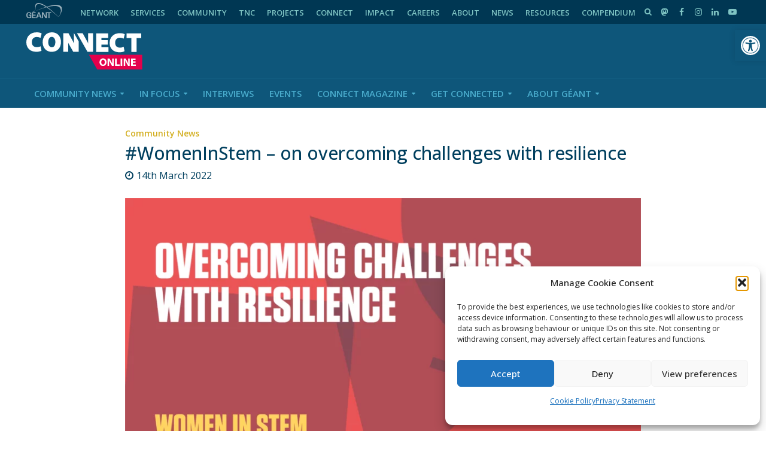

--- FILE ---
content_type: text/html; charset=UTF-8
request_url: https://connect.geant.org/2022/03/14/womeninstem-on-overcoming-challenges-with-resilience
body_size: 30299
content:
<!DOCTYPE html>
<html dir="ltr" >
<head>
<meta charset="UTF-8">
<meta name="viewport" content="width=device-width,initial-scale=1.0">
<link rel="pingback" href="https://connect.geant.org/xmlrpc.php">
<link rel="profile" href="https://gmpg.org/xfn/11" />
<title>#WomenInStem – on overcoming challenges with resilience | GÉANT CONNECT Online</title>
	<style>img:is([sizes="auto" i], [sizes^="auto," i]) { contain-intrinsic-size: 3000px 1500px }</style>
	
		<!-- All in One SEO 4.9.3 - aioseo.com -->
	<meta name="description" content="Women bring an infinite number of possibilities to the workplace – they enrich the workplace with new perspectives and ideas, bring creativity and help retain the talent’s pools, face challenges head-on and are not disheartened by the obstacles. In Episode 3 of the GÉANT Women in STEM campaign, we asked five participants from Benin, Canada," />
	<meta name="robots" content="max-image-preview:large" />
	<meta name="author" content="Silvia Fiore"/>
	<link rel="canonical" href="https://connect.geant.org/2022/03/14/womeninstem-on-overcoming-challenges-with-resilience" />
	<meta name="generator" content="All in One SEO (AIOSEO) 4.9.3" />

		<!-- Global site tag (gtag.js) - Google Analytics -->
<script type="text/plain" data-service="google-analytics" data-category="statistics" async data-cmplz-src="https://www.googletagmanager.com/gtag/js?id=G-VZVZRW7F2L"></script>
<script>
 window.dataLayer = window.dataLayer || [];
 function gtag(){dataLayer.push(arguments);}
 gtag('js', new Date());

 gtag('config', 'UA-75191607-1');
 gtag('config', 'G-VZVZRW7F2L');
</script>
		<meta property="og:locale" content="en_GB" />
		<meta property="og:site_name" content="GÉANT CONNECT Online | The leading collaboration on e-infrastructure and services for research and education" />
		<meta property="og:type" content="article" />
		<meta property="og:title" content="#WomenInStem – on overcoming challenges with resilience | GÉANT CONNECT Online" />
		<meta property="og:description" content="Women bring an infinite number of possibilities to the workplace – they enrich the workplace with new perspectives and ideas, bring creativity and help retain the talent’s pools, face challenges head-on and are not disheartened by the obstacles. In Episode 3 of the GÉANT Women in STEM campaign, we asked five participants from Benin, Canada," />
		<meta property="og:url" content="https://connect.geant.org/2022/03/14/womeninstem-on-overcoming-challenges-with-resilience" />
		<meta property="og:image" content="https://connect.geant.org/wp-content/uploads/2022/03/Banner-episode-3.png" />
		<meta property="og:image:secure_url" content="https://connect.geant.org/wp-content/uploads/2022/03/Banner-episode-3.png" />
		<meta property="og:image:width" content="2560" />
		<meta property="og:image:height" content="1293" />
		<meta property="article:published_time" content="2022-03-14T13:03:32+00:00" />
		<meta property="article:modified_time" content="2022-03-23T12:29:07+00:00" />
		<meta property="article:publisher" content="https://www.facebook.com/GEANTcommunity/" />
		<meta name="twitter:card" content="summary_large_image" />
		<meta name="twitter:site" content="@geantnews" />
		<meta name="twitter:title" content="#WomenInStem – on overcoming challenges with resilience | GÉANT CONNECT Online" />
		<meta name="twitter:description" content="Women bring an infinite number of possibilities to the workplace – they enrich the workplace with new perspectives and ideas, bring creativity and help retain the talent’s pools, face challenges head-on and are not disheartened by the obstacles. In Episode 3 of the GÉANT Women in STEM campaign, we asked five participants from Benin, Canada," />
		<meta name="twitter:creator" content="@geantnews" />
		<meta name="twitter:image" content="https://connect.geant.org/wp-content/uploads/2022/03/Banner-episode-3.png" />
		<meta name="twitter:label1" content="Written by" />
		<meta name="twitter:data1" content="Silvia Fiore" />
		<meta name="twitter:label2" content="Est. reading time" />
		<meta name="twitter:data2" content="1 minutes" />
		<script type="application/ld+json" class="aioseo-schema">
			{"@context":"https:\/\/schema.org","@graph":[{"@type":"Article","@id":"https:\/\/connect.geant.org\/2022\/03\/14\/womeninstem-on-overcoming-challenges-with-resilience#article","name":"#WomenInStem \u2013 on overcoming challenges with resilience | G\u00c9ANT CONNECT Online","headline":"#WomenInStem &#8211; on overcoming challenges with resilience","author":{"@id":"https:\/\/connect.geant.org\/author\/silvia-fioregeant-org-2#author"},"publisher":{"@id":"https:\/\/connect.geant.org\/#organization"},"image":{"@type":"ImageObject","url":"https:\/\/connect.geant.org\/wp-content\/uploads\/2022\/03\/Banner-episode-3.png","width":2560,"height":1293},"datePublished":"2022-03-14T13:03:32+00:00","dateModified":"2022-03-23T12:29:07+00:00","inLanguage":"en-GB","mainEntityOfPage":{"@id":"https:\/\/connect.geant.org\/2022\/03\/14\/womeninstem-on-overcoming-challenges-with-resilience#webpage"},"isPartOf":{"@id":"https:\/\/connect.geant.org\/2022\/03\/14\/womeninstem-on-overcoming-challenges-with-resilience#webpage"},"articleSection":"Community News, WomenInSTEM, Silvia Fiore"},{"@type":"BreadcrumbList","@id":"https:\/\/connect.geant.org\/2022\/03\/14\/womeninstem-on-overcoming-challenges-with-resilience#breadcrumblist","itemListElement":[{"@type":"ListItem","@id":"https:\/\/connect.geant.org#listItem","position":1,"name":"Home","item":"https:\/\/connect.geant.org","nextItem":{"@type":"ListItem","@id":"https:\/\/connect.geant.org\/category\/community#listItem","name":"Community News"}},{"@type":"ListItem","@id":"https:\/\/connect.geant.org\/category\/community#listItem","position":2,"name":"Community News","item":"https:\/\/connect.geant.org\/category\/community","nextItem":{"@type":"ListItem","@id":"https:\/\/connect.geant.org\/2022\/03\/14\/womeninstem-on-overcoming-challenges-with-resilience#listItem","name":"#WomenInStem &#8211; on overcoming challenges with resilience"},"previousItem":{"@type":"ListItem","@id":"https:\/\/connect.geant.org#listItem","name":"Home"}},{"@type":"ListItem","@id":"https:\/\/connect.geant.org\/2022\/03\/14\/womeninstem-on-overcoming-challenges-with-resilience#listItem","position":3,"name":"#WomenInStem &#8211; on overcoming challenges with resilience","previousItem":{"@type":"ListItem","@id":"https:\/\/connect.geant.org\/category\/community#listItem","name":"Community News"}}]},{"@type":"Organization","@id":"https:\/\/connect.geant.org\/#organization","name":"G\u00c9ANT","description":"The leading collaboration on e-infrastructure and services for research and education","url":"https:\/\/connect.geant.org\/","telephone":"+31205304488","logo":{"@type":"ImageObject","url":"https:\/\/connect.geant.org\/wp-content\/uploads\/2022\/01\/connect_online_logo.svg","@id":"https:\/\/connect.geant.org\/2022\/03\/14\/womeninstem-on-overcoming-challenges-with-resilience\/#organizationLogo","width":194,"height":63,"caption":"G\u00c9ANT CONNECT Online logo"},"image":{"@id":"https:\/\/connect.geant.org\/2022\/03\/14\/womeninstem-on-overcoming-challenges-with-resilience\/#organizationLogo"},"sameAs":["https:\/\/www.facebook.com\/GEANTcommunity\/","https:\/\/twitter.com\/geantnews","https:\/\/www.instagram.com\/geant_community","https:\/\/www.youtube.com\/user\/GEANTtv","https:\/\/www.linkedin.com\/company\/geantnetworks","https:\/\/soundcloud.com\/geant-sounds","https:\/\/en.wikipedia.org\/wiki\/G\u00c9ANT"]},{"@type":"Person","@id":"https:\/\/connect.geant.org\/author\/silvia-fioregeant-org-2#author","url":"https:\/\/connect.geant.org\/author\/silvia-fioregeant-org-2","name":"Silvia Fiore","image":{"@type":"ImageObject","@id":"https:\/\/connect.geant.org\/2022\/03\/14\/womeninstem-on-overcoming-challenges-with-resilience#authorImage","url":"https:\/\/connect.geant.org\/wp-content\/uploads\/2025\/06\/small-Silvia-photo-300x246.jpg","width":96,"height":96,"caption":"Silvia Fiore"}},{"@type":"WebPage","@id":"https:\/\/connect.geant.org\/2022\/03\/14\/womeninstem-on-overcoming-challenges-with-resilience#webpage","url":"https:\/\/connect.geant.org\/2022\/03\/14\/womeninstem-on-overcoming-challenges-with-resilience","name":"#WomenInStem \u2013 on overcoming challenges with resilience | G\u00c9ANT CONNECT Online","description":"Women bring an infinite number of possibilities to the workplace \u2013 they enrich the workplace with new perspectives and ideas, bring creativity and help retain the talent\u2019s pools, face challenges head-on and are not disheartened by the obstacles. In Episode 3 of the G\u00c9ANT Women in STEM campaign, we asked five participants from Benin, Canada,","inLanguage":"en-GB","isPartOf":{"@id":"https:\/\/connect.geant.org\/#website"},"breadcrumb":{"@id":"https:\/\/connect.geant.org\/2022\/03\/14\/womeninstem-on-overcoming-challenges-with-resilience#breadcrumblist"},"author":{"@id":"https:\/\/connect.geant.org\/author\/silvia-fioregeant-org-2#author"},"creator":{"@id":"https:\/\/connect.geant.org\/author\/silvia-fioregeant-org-2#author"},"image":{"@type":"ImageObject","url":"https:\/\/connect.geant.org\/wp-content\/uploads\/2022\/03\/Banner-episode-3.png","@id":"https:\/\/connect.geant.org\/2022\/03\/14\/womeninstem-on-overcoming-challenges-with-resilience\/#mainImage","width":2560,"height":1293},"primaryImageOfPage":{"@id":"https:\/\/connect.geant.org\/2022\/03\/14\/womeninstem-on-overcoming-challenges-with-resilience#mainImage"},"datePublished":"2022-03-14T13:03:32+00:00","dateModified":"2022-03-23T12:29:07+00:00"},{"@type":"WebSite","@id":"https:\/\/connect.geant.org\/#website","url":"https:\/\/connect.geant.org\/","name":"G\u00c9ANT CONNECT Online","description":"The leading collaboration on e-infrastructure and services for research and education","inLanguage":"en-GB","publisher":{"@id":"https:\/\/connect.geant.org\/#organization"}}]}
		</script>
		<!-- All in One SEO -->


<!-- Google Tag Manager for WordPress by gtm4wp.com -->
<script data-cfasync="false" data-pagespeed-no-defer>
	var gtm4wp_datalayer_name = "dataLayer";
	var dataLayer = dataLayer || [];
</script>
<!-- End Google Tag Manager for WordPress by gtm4wp.com --><link rel='dns-prefetch' href='//apis.google.com' />
<link rel='dns-prefetch' href='//use.fontawesome.com' />
<link rel='dns-prefetch' href='//fonts.googleapis.com' />
<link rel="alternate" type="application/rss+xml" title="GÉANT CONNECT Online &raquo; Feed" href="https://connect.geant.org/feed" />
<link rel="alternate" type="application/rss+xml" title="GÉANT CONNECT Online &raquo; Comments Feed" href="https://connect.geant.org/comments/feed" />
<link rel="alternate" type="application/rss+xml" title="GÉANT CONNECT Online &raquo; #WomenInStem &#8211; on overcoming challenges with resilience Comments Feed" href="https://connect.geant.org/2022/03/14/womeninstem-on-overcoming-challenges-with-resilience/feed" />
<script type="text/javascript">
/* <![CDATA[ */
window._wpemojiSettings = {"baseUrl":"https:\/\/s.w.org\/images\/core\/emoji\/16.0.1\/72x72\/","ext":".png","svgUrl":"https:\/\/s.w.org\/images\/core\/emoji\/16.0.1\/svg\/","svgExt":".svg","source":{"concatemoji":"https:\/\/connect.geant.org\/wp-includes\/js\/wp-emoji-release.min.js?ver=6.8.3"}};
/*! This file is auto-generated */
!function(s,n){var o,i,e;function c(e){try{var t={supportTests:e,timestamp:(new Date).valueOf()};sessionStorage.setItem(o,JSON.stringify(t))}catch(e){}}function p(e,t,n){e.clearRect(0,0,e.canvas.width,e.canvas.height),e.fillText(t,0,0);var t=new Uint32Array(e.getImageData(0,0,e.canvas.width,e.canvas.height).data),a=(e.clearRect(0,0,e.canvas.width,e.canvas.height),e.fillText(n,0,0),new Uint32Array(e.getImageData(0,0,e.canvas.width,e.canvas.height).data));return t.every(function(e,t){return e===a[t]})}function u(e,t){e.clearRect(0,0,e.canvas.width,e.canvas.height),e.fillText(t,0,0);for(var n=e.getImageData(16,16,1,1),a=0;a<n.data.length;a++)if(0!==n.data[a])return!1;return!0}function f(e,t,n,a){switch(t){case"flag":return n(e,"\ud83c\udff3\ufe0f\u200d\u26a7\ufe0f","\ud83c\udff3\ufe0f\u200b\u26a7\ufe0f")?!1:!n(e,"\ud83c\udde8\ud83c\uddf6","\ud83c\udde8\u200b\ud83c\uddf6")&&!n(e,"\ud83c\udff4\udb40\udc67\udb40\udc62\udb40\udc65\udb40\udc6e\udb40\udc67\udb40\udc7f","\ud83c\udff4\u200b\udb40\udc67\u200b\udb40\udc62\u200b\udb40\udc65\u200b\udb40\udc6e\u200b\udb40\udc67\u200b\udb40\udc7f");case"emoji":return!a(e,"\ud83e\udedf")}return!1}function g(e,t,n,a){var r="undefined"!=typeof WorkerGlobalScope&&self instanceof WorkerGlobalScope?new OffscreenCanvas(300,150):s.createElement("canvas"),o=r.getContext("2d",{willReadFrequently:!0}),i=(o.textBaseline="top",o.font="600 32px Arial",{});return e.forEach(function(e){i[e]=t(o,e,n,a)}),i}function t(e){var t=s.createElement("script");t.src=e,t.defer=!0,s.head.appendChild(t)}"undefined"!=typeof Promise&&(o="wpEmojiSettingsSupports",i=["flag","emoji"],n.supports={everything:!0,everythingExceptFlag:!0},e=new Promise(function(e){s.addEventListener("DOMContentLoaded",e,{once:!0})}),new Promise(function(t){var n=function(){try{var e=JSON.parse(sessionStorage.getItem(o));if("object"==typeof e&&"number"==typeof e.timestamp&&(new Date).valueOf()<e.timestamp+604800&&"object"==typeof e.supportTests)return e.supportTests}catch(e){}return null}();if(!n){if("undefined"!=typeof Worker&&"undefined"!=typeof OffscreenCanvas&&"undefined"!=typeof URL&&URL.createObjectURL&&"undefined"!=typeof Blob)try{var e="postMessage("+g.toString()+"("+[JSON.stringify(i),f.toString(),p.toString(),u.toString()].join(",")+"));",a=new Blob([e],{type:"text/javascript"}),r=new Worker(URL.createObjectURL(a),{name:"wpTestEmojiSupports"});return void(r.onmessage=function(e){c(n=e.data),r.terminate(),t(n)})}catch(e){}c(n=g(i,f,p,u))}t(n)}).then(function(e){for(var t in e)n.supports[t]=e[t],n.supports.everything=n.supports.everything&&n.supports[t],"flag"!==t&&(n.supports.everythingExceptFlag=n.supports.everythingExceptFlag&&n.supports[t]);n.supports.everythingExceptFlag=n.supports.everythingExceptFlag&&!n.supports.flag,n.DOMReady=!1,n.readyCallback=function(){n.DOMReady=!0}}).then(function(){return e}).then(function(){var e;n.supports.everything||(n.readyCallback(),(e=n.source||{}).concatemoji?t(e.concatemoji):e.wpemoji&&e.twemoji&&(t(e.twemoji),t(e.wpemoji)))}))}((window,document),window._wpemojiSettings);
/* ]]> */
</script>
<link rel='stylesheet' id='ytwd_frontend_main-css-css' href='https://connect.geant.org/wp-content/plugins/wd-youtube/css/frontend_main.css?ver=1.0.25' type='text/css' media='all' />
<link rel='stylesheet' id='ytwd_bootstrap-css-css' href='https://connect.geant.org/wp-content/plugins/wd-youtube/css/bootstrap.css?ver=1.0.25' type='text/css' media='all' />
<link rel='stylesheet' id='ytwd_font-css-css' href='https://connect.geant.org/wp-content/plugins/wd-youtube/css/font-awesome/font-awesome.css?ver=6.8.3' type='text/css' media='all' />
<style id='wp-emoji-styles-inline-css' type='text/css'>

	img.wp-smiley, img.emoji {
		display: inline !important;
		border: none !important;
		box-shadow: none !important;
		height: 1em !important;
		width: 1em !important;
		margin: 0 0.07em !important;
		vertical-align: -0.1em !important;
		background: none !important;
		padding: 0 !important;
	}
</style>
<link rel='stylesheet' id='aioseo/css/src/vue/standalone/blocks/table-of-contents/global.scss-css' href='https://connect.geant.org/wp-content/plugins/all-in-one-seo-pack/dist/Lite/assets/css/table-of-contents/global.e90f6d47.css?ver=4.9.3' type='text/css' media='all' />
<style id='co-authors-plus-coauthors-style-inline-css' type='text/css'>
.wp-block-co-authors-plus-coauthors.is-layout-flow [class*=wp-block-co-authors-plus]{display:inline}

</style>
<style id='co-authors-plus-avatar-style-inline-css' type='text/css'>
.wp-block-co-authors-plus-avatar :where(img){height:auto;max-width:100%;vertical-align:bottom}.wp-block-co-authors-plus-coauthors.is-layout-flow .wp-block-co-authors-plus-avatar :where(img){vertical-align:middle}.wp-block-co-authors-plus-avatar:is(.alignleft,.alignright){display:table}.wp-block-co-authors-plus-avatar.aligncenter{display:table;margin-inline:auto}

</style>
<style id='co-authors-plus-image-style-inline-css' type='text/css'>
.wp-block-co-authors-plus-image{margin-bottom:0}.wp-block-co-authors-plus-image :where(img){height:auto;max-width:100%;vertical-align:bottom}.wp-block-co-authors-plus-coauthors.is-layout-flow .wp-block-co-authors-plus-image :where(img){vertical-align:middle}.wp-block-co-authors-plus-image:is(.alignfull,.alignwide) :where(img){width:100%}.wp-block-co-authors-plus-image:is(.alignleft,.alignright){display:table}.wp-block-co-authors-plus-image.aligncenter{display:table;margin-inline:auto}

</style>
<link rel='stylesheet' id='contact-form-7-css' href='https://connect.geant.org/wp-content/plugins/contact-form-7/includes/css/styles.css?ver=6.1.4' type='text/css' media='all' />
<link rel='stylesheet' id='geant-mastodon-feed-style-css' href='https://connect.geant.org/wp-content/plugins/geant-mastodon-feed/lib/mastodon-embed-feed-timeline-master/src/mastodon-timeline.css?ver=6.8.3' type='text/css' media='all' />
<link rel='stylesheet' id='mks_shortcodes_simple_line_icons-css' href='https://connect.geant.org/wp-content/plugins/meks-flexible-shortcodes/css/simple-line/simple-line-icons.css?ver=1.3.8' type='text/css' media='screen' />
<link rel='stylesheet' id='mks_shortcodes_css-css' href='https://connect.geant.org/wp-content/plugins/meks-flexible-shortcodes/css/style.css?ver=1.3.8' type='text/css' media='screen' />
<link rel='stylesheet' id='Read More WP-public-css-css' href='https://connect.geant.org/wp-content/plugins/read-more-wp/public/css/read-more-wp-public.css?ver=1.1.6' type='text/css' media='all' />
<link rel='stylesheet' id='rfw-style-css' href='https://connect.geant.org/wp-content/plugins/rss-feed-widget/css/style.css?ver=2026010941' type='text/css' media='all' />
<link rel='stylesheet' id='usp_style-css' href='https://connect.geant.org/wp-content/plugins/user-submitted-posts/resources/usp.css?ver=20260113' type='text/css' media='all' />
<link rel='stylesheet' id='wpsr_main_css-css' href='https://connect.geant.org/wp-content/plugins/wp-socializer/public/css/wpsr.min.css?ver=7.9' type='text/css' media='all' />
<link rel='stylesheet' id='wpsr_fa_icons-css' href='https://use.fontawesome.com/releases/v6.7.2/css/all.css?ver=7.9' type='text/css' media='all' />
<link rel='stylesheet' id='ppress-frontend-css' href='https://connect.geant.org/wp-content/plugins/wp-user-avatar/assets/css/frontend.min.css?ver=4.16.8' type='text/css' media='all' />
<link rel='stylesheet' id='ppress-flatpickr-css' href='https://connect.geant.org/wp-content/plugins/wp-user-avatar/assets/flatpickr/flatpickr.min.css?ver=4.16.8' type='text/css' media='all' />
<link rel='stylesheet' id='ppress-select2-css' href='https://connect.geant.org/wp-content/plugins/wp-user-avatar/assets/select2/select2.min.css?ver=6.8.3' type='text/css' media='all' />
<link rel='stylesheet' id='cmplz-general-css' href='https://connect.geant.org/wp-content/plugins/complianz-gdpr/assets/css/cookieblocker.min.css?ver=1764289683' type='text/css' media='all' />
<link rel='stylesheet' id='pojo-a11y-css' href='https://connect.geant.org/wp-content/plugins/pojo-accessibility/modules/legacy/assets/css/style.min.css?ver=1.0.0' type='text/css' media='all' />
<link rel='stylesheet' id='herald-fonts-css' href='https://fonts.googleapis.com/css?family=Open+Sans%3A400%2C500%2C600&#038;subset=latin&#038;ver=2.6.2' type='text/css' media='all' />
<link rel='stylesheet' id='herald-main-css' href='https://connect.geant.org/wp-content/themes/herald/assets/css/min.css?ver=2.6.2' type='text/css' media='all' />
<style id='herald-main-inline-css' type='text/css'>
h1, .h1, .herald-no-sid .herald-posts .h2{ font-size: 3.0rem; }h2, .h2, .herald-no-sid .herald-posts .h3{ font-size: 2.5rem; }h3, .h3, .herald-no-sid .herald-posts .h4 { font-size: 2.0rem; }h4, .h4, .herald-no-sid .herald-posts .h5 { font-size: 1.8rem; }h5, .h5, .herald-no-sid .herald-posts .h6 { font-size: 1.5rem; }h6, .h6, .herald-no-sid .herald-posts .h7 { font-size: 1.6rem; }.h7 {font-size: 1.4rem;}.herald-entry-content, .herald-sidebar{font-size: 1.5rem;}.entry-content .entry-headline{font-size: 1.4rem;}body{font-size: 1.5rem;}.widget{font-size: 1.5rem;}.herald-menu{font-size: 1.5rem;}.herald-mod-title .herald-mod-h, .herald-sidebar .widget-title{font-size: 1.5rem;}.entry-meta .meta-item, .entry-meta a, .entry-meta span{font-size: 1.6rem;}.entry-meta.meta-small .meta-item, .entry-meta.meta-small a, .entry-meta.meta-small span{font-size: 1.3rem;}.herald-site-header .header-top,.header-top .herald-in-popup,.header-top .herald-menu ul {background: #003753;color: #7fc4c3;}.header-top a {color: #7fc4c3;}.header-top a:hover,.header-top .herald-menu li:hover > a{color: #ffffff;}.header-top .herald-menu-popup:hover > span,.header-top .herald-menu-popup-search span:hover,.header-top .herald-menu-popup-search.herald-search-active{color: #ffffff;}#wp-calendar tbody td a{background: #4184db;color:#FFF;}.header-top .herald-login #loginform label,.header-top .herald-login p,.header-top a.btn-logout {color: #ffffff;}.header-top .herald-login #loginform input {color: #003753;}.header-top .herald-login .herald-registration-link:after {background: rgba(255,255,255,0.25);}.header-top .herald-login #loginform input[type=submit],.header-top .herald-in-popup .btn-logout {background-color: #ffffff;color: #003753;}.header-top a.btn-logout:hover{color: #003753;}.header-middle{background-color: #0e567a;color: #ffffff;}.header-middle a{color: #ffffff;}.header-middle.herald-header-wraper,.header-middle .col-lg-12{height: 90px;}.header-middle .site-title img{max-height: 90px;}.header-middle .sub-menu{background-color: #ffffff;}.header-middle .sub-menu a,.header-middle .herald-search-submit:hover,.header-middle li.herald-mega-menu .col-lg-3 a:hover,.header-middle li.herald-mega-menu .col-lg-3 a:hover:after{color: #ffffff;}.header-middle .herald-menu li:hover > a,.header-middle .herald-menu-popup-search:hover > span,.header-middle .herald-cart-icon:hover > a{color: #ffffff;background-color: #ffffff;}.header-middle .current-menu-parent a,.header-middle .current-menu-ancestor a,.header-middle .current_page_item > a,.header-middle .current-menu-item > a{background-color: rgba(255,255,255,0.2); }.header-middle .sub-menu > li > a,.header-middle .herald-search-submit,.header-middle li.herald-mega-menu .col-lg-3 a{color: rgba(255,255,255,0.7); }.header-middle .sub-menu > li:hover > a{color: #ffffff; }.header-middle .herald-in-popup{background-color: #ffffff;}.header-middle .herald-menu-popup a{color: #ffffff;}.header-middle .herald-in-popup{background-color: #ffffff;}.header-middle .herald-search-input{color: #ffffff;}.header-middle .herald-menu-popup a{color: #ffffff;}.header-middle .herald-menu-popup > span,.header-middle .herald-search-active > span{color: #ffffff;}.header-middle .herald-menu-popup:hover > span,.header-middle .herald-search-active > span{background-color: #ffffff;color: #ffffff;}.header-middle .herald-login #loginform label,.header-middle .herald-login #loginform input,.header-middle .herald-login p,.header-middle a.btn-logout,.header-middle .herald-login .herald-registration-link:hover,.header-middle .herald-login .herald-lost-password-link:hover {color: #ffffff;}.header-middle .herald-login .herald-registration-link:after {background: rgba(255,255,255,0.15);}.header-middle .herald-login a,.header-middle .herald-username a {color: #ffffff;}.header-middle .herald-login a:hover,.header-middle .herald-login .herald-registration-link,.header-middle .herald-login .herald-lost-password-link {color: #0e567a;}.header-middle .herald-login #loginform input[type=submit],.header-middle .herald-in-popup .btn-logout {background-color: #0e567a;color: #ffffff;}.header-middle a.btn-logout:hover{color: #ffffff;}.header-bottom{background: #0e567a;color: #49abcc;}.header-bottom a,.header-bottom .herald-site-header .herald-search-submit{color: #49abcc;}.header-bottom a:hover{color: #ffffff;}.header-bottom a:hover,.header-bottom .herald-menu li:hover > a,.header-bottom li.herald-mega-menu .col-lg-3 a:hover:after{color: #ffffff;}.header-bottom .herald-menu li:hover > a,.header-bottom .herald-menu-popup-search:hover > span,.header-bottom .herald-cart-icon:hover > a {color: #ffffff;background-color: #49abcc;}.header-bottom .current-menu-parent a,.header-bottom .current-menu-ancestor a,.header-bottom .current_page_item > a,.header-bottom .current-menu-item > a {background-color: rgba(73,171,204,0.2); }.header-bottom .sub-menu{background-color: #49abcc;}.header-bottom .herald-menu li.herald-mega-menu .col-lg-3 a,.header-bottom .sub-menu > li > a,.header-bottom .herald-search-submit{color: rgba(255,255,255,0.7); }.header-bottom .herald-menu li.herald-mega-menu .col-lg-3 a:hover,.header-bottom .sub-menu > li:hover > a{color: #ffffff; }.header-bottom .sub-menu > li > a,.header-bottom .herald-search-submit{color: rgba(255,255,255,0.7); }.header-bottom .sub-menu > li:hover > a{color: #ffffff; }.header-bottom .herald-in-popup {background-color: #49abcc;}.header-bottom .herald-menu-popup a {color: #ffffff;}.header-bottom .herald-in-popup,.header-bottom .herald-search-input {background-color: #49abcc;}.header-bottom .herald-menu-popup a,.header-bottom .herald-search-input{color: #ffffff;}.header-bottom .herald-menu-popup > span,.header-bottom .herald-search-active > span{color: #49abcc;}.header-bottom .herald-menu-popup:hover > span,.header-bottom .herald-search-active > span{background-color: #49abcc;color: #ffffff;}.header-bottom .herald-login #loginform label,.header-bottom .herald-login #loginform input,.header-bottom .herald-login p,.header-bottom a.btn-logout,.header-bottom .herald-login .herald-registration-link:hover,.header-bottom .herald-login .herald-lost-password-link:hover,.herald-responsive-header .herald-login #loginform label,.herald-responsive-header .herald-login #loginform input,.herald-responsive-header .herald-login p,.herald-responsive-header a.btn-logout,.herald-responsive-header .herald-login .herald-registration-link:hover,.herald-responsive-header .herald-login .herald-lost-password-link:hover {color: #ffffff;}.header-bottom .herald-login .herald-registration-link:after,.herald-responsive-header .herald-login .herald-registration-link:after {background: rgba(255,255,255,0.15);}.header-bottom .herald-login a,.herald-responsive-header .herald-login a {color: #ffffff;}.header-bottom .herald-login a:hover,.header-bottom .herald-login .herald-registration-link,.header-bottom .herald-login .herald-lost-password-link,.herald-responsive-header .herald-login a:hover,.herald-responsive-header .herald-login .herald-registration-link,.herald-responsive-header .herald-login .herald-lost-password-link {color: #0e567a;}.header-bottom .herald-login #loginform input[type=submit],.herald-responsive-header .herald-login #loginform input[type=submit],.header-bottom .herald-in-popup .btn-logout,.herald-responsive-header .herald-in-popup .btn-logout {background-color: #0e567a;color: #49abcc;}.header-bottom a.btn-logout:hover,.herald-responsive-header a.btn-logout:hover {color: #49abcc;}.herald-header-sticky{background: #0e567a;color: #4998be;}.herald-header-sticky a{color: #4998be;}.herald-header-sticky .herald-menu li:hover > a{color: #ffffff;background-color: #4998be;}.herald-header-sticky .sub-menu{background-color: #4998be;}.herald-header-sticky .sub-menu a{color: #ffffff;}.herald-header-sticky .sub-menu > li:hover > a{color: #0e567a;}.herald-header-sticky .herald-in-popup,.herald-header-sticky .herald-search-input {background-color: #4998be;}.herald-header-sticky .herald-menu-popup a{color: #ffffff;}.herald-header-sticky .herald-menu-popup > span,.herald-header-sticky .herald-search-active > span{color: #4998be;}.herald-header-sticky .herald-menu-popup:hover > span,.herald-header-sticky .herald-search-active > span{background-color: #4998be;color: #ffffff;}.herald-header-sticky .herald-search-input,.herald-header-sticky .herald-search-submit{color: #ffffff;}.herald-header-sticky .herald-menu li:hover > a,.herald-header-sticky .herald-menu-popup-search:hover > span,.herald-header-sticky .herald-cart-icon:hover a {color: #ffffff;background-color: #4998be;}.herald-header-sticky .herald-login #loginform label,.herald-header-sticky .herald-login #loginform input,.herald-header-sticky .herald-login p,.herald-header-sticky a.btn-logout,.herald-header-sticky .herald-login .herald-registration-link:hover,.herald-header-sticky .herald-login .herald-lost-password-link:hover {color: #ffffff;}.herald-header-sticky .herald-login .herald-registration-link:after {background: rgba(255,255,255,0.15);}.herald-header-sticky .herald-login a {color: #ffffff;}.herald-header-sticky .herald-login a:hover,.herald-header-sticky .herald-login .herald-registration-link,.herald-header-sticky .herald-login .herald-lost-password-link {color: #0e567a;}.herald-header-sticky .herald-login #loginform input[type=submit],.herald-header-sticky .herald-in-popup .btn-logout {background-color: #0e567a;color: #4998be;}.herald-header-sticky a.btn-logout:hover{color: #4998be;}.header-trending{background: #eeeeee;color: #666666;}.header-trending a{color: #666666;}.header-trending a:hover{color: #111111;}.header-bottom{ border-top: 1px solid rgba(73,171,204,0.15);}body { background-color: #ffffff;color: #003f5e;font-family: 'Open Sans';font-weight: 400;}.herald-site-content{background-color:#ffffff;}h1, h2, h3, h4, h5, h6,.h1, .h2, .h3, .h4, .h5, .h6, .h7,.wp-block-cover .wp-block-cover-image-text, .wp-block-cover .wp-block-cover-text, .wp-block-cover h2, .wp-block-cover-image .wp-block-cover-image-text, .wp-block-cover-image .wp-block-cover-text, .wp-block-cover-image h2{font-family: 'Open Sans';font-weight: 500;}.header-middle .herald-menu,.header-bottom .herald-menu,.herald-header-sticky .herald-menu,.herald-mobile-nav{font-family: 'Open Sans';font-weight: 600;}.herald-menu li.herald-mega-menu .herald-ovrld .meta-category a{font-family: 'Open Sans';font-weight: 400;}.herald-entry-content blockquote p{color: #4184db;}pre {background: rgba(0,63,94,0.06);border: 1px solid rgba(0,63,94,0.2);}thead {background: rgba(0,63,94,0.06);}a,.entry-title a:hover,.herald-menu .sub-menu li .meta-category a{color: #4184db;}.entry-meta-wrapper .entry-meta span:before,.entry-meta-wrapper .entry-meta a:before,.entry-meta-wrapper .entry-meta .meta-item:before,.entry-meta-wrapper .entry-meta div,li.herald-mega-menu .sub-menu .entry-title a,.entry-meta-wrapper .herald-author-twitter{color: #003f5e;}.herald-mod-title h1,.herald-mod-title h2,.herald-mod-title h4{color: #ffffff;}.herald-mod-head:after,.herald-mod-title .herald-color,.widget-title:after,.widget-title span{color: #ffffff;background-color: #003f5e;}.herald-mod-title .herald-color a{color: #ffffff;}.herald-ovrld .meta-category a,.herald-fa-wrapper .meta-category a{background-color: #4184db;}.meta-tags a,.widget_tag_cloud a,.herald-share-meta:after,.wp-block-tag-cloud a{background: rgba(0,63,94,0.1);}h1, h2, h3, h4, h5, h6,.entry-title a {color: #003f5e;}.herald-pagination .page-numbers,.herald-mod-subnav a,.herald-mod-actions a,.herald-slider-controls div,.meta-tags a,.widget.widget_tag_cloud a,.herald-sidebar .mks_autor_link_wrap a,.herald-sidebar .meks-instagram-follow-link a,.mks_themeforest_widget .mks_read_more a,.herald-read-more,.wp-block-tag-cloud a{color: #003f5e;}.widget.widget_tag_cloud a:hover,.entry-content .meta-tags a:hover,.wp-block-tag-cloud a:hover{background-color: #4184db;color: #FFF;}.herald-pagination .prev.page-numbers,.herald-pagination .next.page-numbers,.herald-pagination .prev.page-numbers:hover,.herald-pagination .next.page-numbers:hover,.herald-pagination .page-numbers.current,.herald-pagination .page-numbers.current:hover,.herald-next a,.herald-pagination .herald-next a:hover,.herald-prev a,.herald-pagination .herald-prev a:hover,.herald-load-more a,.herald-load-more a:hover,.entry-content .herald-search-submit,.herald-mod-desc .herald-search-submit,.wpcf7-submit,body div.wpforms-container-full .wpforms-form input[type=submit], body div.wpforms-container-full .wpforms-form button[type=submit], body div.wpforms-container-full .wpforms-form .wpforms-page-button {background-color:#4184db;color: #FFF;}.herald-pagination .page-numbers:hover{background-color: rgba(0,63,94,0.1);}.widget a,.recentcomments a,.widget a:hover,.herald-sticky-next a:hover,.herald-sticky-prev a:hover,.herald-mod-subnav a:hover,.herald-mod-actions a:hover,.herald-slider-controls div:hover,.meta-tags a:hover,.widget_tag_cloud a:hover,.mks_autor_link_wrap a:hover,.meks-instagram-follow-link a:hover,.mks_themeforest_widget .mks_read_more a:hover,.herald-read-more:hover,.widget .entry-title a:hover,li.herald-mega-menu .sub-menu .entry-title a:hover,.entry-meta-wrapper .meta-item:hover a,.entry-meta-wrapper .meta-item:hover a:before,.entry-meta-wrapper .herald-share:hover > span,.entry-meta-wrapper .herald-author-name:hover,.entry-meta-wrapper .herald-author-twitter:hover,.entry-meta-wrapper .herald-author-twitter:hover:before{color:#4184db;}.widget ul li a,.widget .entry-title a,.herald-author-name,.entry-meta-wrapper .meta-item,.entry-meta-wrapper .meta-item span,.entry-meta-wrapper .meta-item a,.herald-mod-actions a{color: #003f5e;}.widget li:before{background: rgba(0,63,94,0.3);}.widget_categories .count{background: #4184db;color: #FFF;}input[type="submit"],button[type="submit"],body div.wpforms-container-full .wpforms-form input[type=submit]:hover, body div.wpforms-container-full .wpforms-form button[type=submit]:hover, body div.wpforms-container-full .wpforms-form .wpforms-page-button:hover,.spinner > div{background-color: #4184db;}.herald-mod-actions a:hover,.comment-body .edit-link a,.herald-breadcrumbs a:hover{color:#4184db;}.herald-header-wraper .herald-soc-nav a:hover,.meta-tags span,li.herald-mega-menu .herald-ovrld .entry-title a,li.herald-mega-menu .herald-ovrld .entry-title a:hover,.herald-ovrld .entry-meta .herald-reviews i:before{color: #FFF;}.entry-meta .meta-item, .entry-meta span, .entry-meta a,.meta-category span,.post-date,.recentcomments,.rss-date,.comment-metadata a,.entry-meta a:hover,.herald-menu li.herald-mega-menu .col-lg-3 a:after,.herald-breadcrumbs,.herald-breadcrumbs a,.entry-meta .herald-reviews i:before{color: #003f5e;}.herald-lay-a .herald-lay-over{background: #ffffff;}.herald-pagination a:hover,input[type="submit"]:hover,button[type="submit"]:hover,.entry-content .herald-search-submit:hover,.wpcf7-submit:hover,.herald-fa-wrapper .meta-category a:hover,.herald-ovrld .meta-category a:hover,.herald-mod-desc .herald-search-submit:hover,.herald-single-sticky .herald-share .meks_ess a:hover,body div.wpforms-container-full .wpforms-form input[type=submit]:hover, body div.wpforms-container-full .wpforms-form button[type=submit]:hover, body div.wpforms-container-full .wpforms-form .wpforms-page-button:hover{cursor: pointer;text-decoration: none;background-image: -moz-linear-gradient(left,rgba(0,0,0,0.1) 0%,rgba(0,0,0,0.1) 100%);background-image: -webkit-gradient(linear,left top,right top,color-stop(0%,rgba(0,0,0,0.1)),color-stop(100%,rgba(0,0,0,0.1)));background-image: -webkit-linear-gradient(left,rgba(0,0,0,0.1) 0%,rgba(0,0,0,0.1) 100%);background-image: -o-linear-gradient(left,rgba(0,0,0,0.1) 0%,rgba(0,0,0,0.1) 100%);background-image: -ms-linear-gradient(left,rgba(0,0,0,0.1) 0%,rgba(0,0,0,0.1) 100%);background-image: linear-gradient(to right,rgba(0,0,0,0.1) 0%,rgba(0,0,0,0.1) 100%);}.herald-sticky-next a,.herald-sticky-prev a{color: #003f5e;}.herald-sticky-prev a:before,.herald-sticky-next a:before,.herald-comment-action,.meta-tags span,.herald-entry-content .herald-link-pages a{background: #003f5e;}.herald-sticky-prev a:hover:before,.herald-sticky-next a:hover:before,.herald-comment-action:hover,div.mejs-controls .mejs-time-rail .mejs-time-current,.herald-entry-content .herald-link-pages a:hover{background: #4184db;} .herald-site-footer{background: #003f5e;color: #8b9aa0;}.herald-site-footer .widget-title span{color: #8b9aa0;background: transparent;}.herald-site-footer .widget-title:before{background:#8b9aa0;}.herald-site-footer .widget-title:after,.herald-site-footer .widget_tag_cloud a{background: rgba(139,154,160,0.1);}.herald-site-footer .widget li:before{background: rgba(139,154,160,0.3);}.herald-site-footer a,.herald-site-footer .widget a:hover,.herald-site-footer .widget .meta-category a,.herald-site-footer .herald-slider-controls .owl-prev:hover,.herald-site-footer .herald-slider-controls .owl-next:hover,.herald-site-footer .herald-slider-controls .herald-mod-actions:hover{color: #0288d1;}.herald-site-footer .widget a,.herald-site-footer .mks_author_widget h3{color: #8b9aa0;}.herald-site-footer .entry-meta .meta-item, .herald-site-footer .entry-meta span, .herald-site-footer .entry-meta a, .herald-site-footer .meta-category span, .herald-site-footer .post-date, .herald-site-footer .recentcomments, .herald-site-footer .rss-date, .herald-site-footer .comment-metadata a{color: #29285c;}.herald-site-footer .mks_author_widget .mks_autor_link_wrap a, .herald-site-footer.mks_read_more a, .herald-site-footer .herald-read-more,.herald-site-footer .herald-slider-controls .owl-prev, .herald-site-footer .herald-slider-controls .owl-next, .herald-site-footer .herald-mod-wrap .herald-mod-actions a{border-color: rgba(139,154,160,0.2);}.herald-site-footer .mks_author_widget .mks_autor_link_wrap a:hover, .herald-site-footer.mks_read_more a:hover, .herald-site-footer .herald-read-more:hover,.herald-site-footer .herald-slider-controls .owl-prev:hover, .herald-site-footer .herald-slider-controls .owl-next:hover, .herald-site-footer .herald-mod-wrap .herald-mod-actions a:hover{border-color: rgba(2,136,209,0.5);}.herald-site-footer .widget_search .herald-search-input{color: #003f5e;}.herald-site-footer .widget_tag_cloud a:hover{background:#0288d1;color:#FFF;}.footer-bottom a{color:#8b9aa0;}.footer-bottom a:hover,.footer-bottom .herald-copyright a{color:#0288d1;}.footer-bottom .herald-menu li:hover > a{color: #0288d1;}.footer-bottom .sub-menu{background-color: rgba(0,0,0,0.5);} .herald-pagination{border-top: 1px solid rgba(0,63,94,0.1);}.entry-content a:hover,.comment-respond a:hover,.comment-reply-link:hover{border-bottom: 2px solid #4184db;}.footer-bottom .herald-copyright a:hover{border-bottom: 2px solid #0288d1;}.herald-slider-controls .owl-prev,.herald-slider-controls .owl-next,.herald-mod-wrap .herald-mod-actions a{border: 1px solid rgba(0,63,94,0.2);}.herald-slider-controls .owl-prev:hover,.herald-slider-controls .owl-next:hover,.herald-mod-wrap .herald-mod-actions a:hover,.herald-author .herald-socials-actions .herald-mod-actions a:hover {border-color: rgba(65,132,219,0.5);}#wp-calendar thead th,#wp-calendar tbody td,#wp-calendar tbody td:last-child{border: 1px solid rgba(0,63,94,0.1);}.herald-link-pages{border-bottom: 1px solid rgba(0,63,94,0.1);}.herald-lay-h:after,.herald-site-content .herald-related .herald-lay-h:after,.herald-lay-e:after,.herald-site-content .herald-related .herald-lay-e:after,.herald-lay-j:after,.herald-site-content .herald-related .herald-lay-j:after,.herald-lay-l:after,.herald-site-content .herald-related .herald-lay-l:after {background-color: rgba(0,63,94,0.1);}.wp-block-button__link,.wp-block-search__button{background: #4184db;}.wp-block-search__button{color: #ffffff;}input[type="text"],input[type="search"],input[type="email"], input[type="url"], input[type="tel"], input[type="number"], input[type="date"], input[type="password"], select, textarea,.herald-single-sticky,td,th,table,.mks_author_widget .mks_autor_link_wrap a,.widget .meks-instagram-follow-link a,.mks_read_more a,.herald-read-more{border-color: rgba(0,63,94,0.2);}.entry-content .herald-search-input,.herald-fake-button,input[type="text"]:focus, input[type="email"]:focus, input[type="url"]:focus, input[type="tel"]:focus, input[type="number"]:focus, input[type="date"]:focus, input[type="password"]:focus, textarea:focus{border-color: rgba(0,63,94,0.3);}.mks_author_widget .mks_autor_link_wrap a:hover,.widget .meks-instagram-follow-link a:hover,.mks_read_more a:hover,.herald-read-more:hover{border-color: rgba(65,132,219,0.5);}.comment-form,.herald-gray-area,.entry-content .herald-search-form,.herald-mod-desc .herald-search-form{background-color: rgba(0,63,94,0.06);border: 1px solid rgba(0,63,94,0.15);}.herald-boxed .herald-breadcrumbs{background-color: rgba(0,63,94,0.06);}.herald-breadcrumbs{border-color: rgba(0,63,94,0.15);}.single .herald-entry-content .herald-da,.archive .herald-posts .herald-da{border-top: 1px solid rgba(0,63,94,0.15);}.archive .herald-posts .herald-da{border-bottom: 1px solid rgba(0,63,94,0.15);}li.comment .comment-body:after{background-color: rgba(0,63,94,0.06);}.herald-pf-invert .entry-title a:hover .herald-format-icon{background: #4184db;}.herald-responsive-header,.herald-mobile-nav,.herald-responsive-header .herald-menu-popup-search .fa{color: #49abcc;background: #0e567a;}.herald-responsive-header a{color: #49abcc;}.herald-mobile-nav li a{color: #49abcc;}.herald-mobile-nav li a,.herald-mobile-nav .herald-mega-menu.herald-mega-menu-classic>.sub-menu>li>a{border-bottom: 1px solid rgba(73,171,204,0.15);}.herald-mobile-nav{border-right: 1px solid rgba(73,171,204,0.15);}.herald-mobile-nav li a:hover{color: #fff;background-color: #ffffff;}.herald-menu-toggler{color: #ffffff;border-color: rgba(73,171,204,0.15);}.herald-goto-top{color: #ffffff;background-color: #003f5e;}.herald-goto-top:hover{background-color: #4184db;}.herald-responsive-header .herald-menu-popup > span,.herald-responsive-header .herald-search-active > span{color: #49abcc;}.herald-responsive-header .herald-menu-popup-search .herald-in-popup{background: #ffffff;}.herald-responsive-header .herald-search-input,.herald-responsive-header .herald-menu-popup-search .herald-search-submit{color: #003f5e;}.entry-meta-wrapper .meta-item.herald-author:hover .coauthors a {color: #003f5e}.entry-meta-wrapper .meta-item.herald-author .coauthors a:hover {color: #4184db}a.herald-cat-703 , .widget a.herald-cat-703{ color: #589b60;}.herald-mod-head.herald-cat-703:after{ background:#589b60; }.herald-mod-head.herald-cat-703 .herald-color { background:#589b60; }.herald-ovrld .meta-category a.herald-cat-703{ background-color: #589b60; color: #FFF;}.widget_categories .cat-item-703 .count { background-color: #589b60;}.herald-fa-colored .herald-cat-703 .fa-post-thumbnail:before { background-color: #589b60;}.herald-fa-wrapper .meta-category .herald-cat-703 { background-color: #589b60;}.widget_categories .cat-item-703 a:hover { color: #589b60;}.herald-site-footer .widget a.herald-cat-703 { color: #589b60;}li.herald-mega-menu .sub-menu a.herald-cat-703 { color: #589b60;}a.herald-cat-75 , .widget a.herald-cat-75{ color: #d3af21;}.herald-mod-head.herald-cat-75:after{ background:#d3af21; }.herald-mod-head.herald-cat-75 .herald-color { background:#d3af21; }.herald-ovrld .meta-category a.herald-cat-75{ background-color: #d3af21; color: #FFF;}.widget_categories .cat-item-75 .count { background-color: #d3af21;}.herald-fa-colored .herald-cat-75 .fa-post-thumbnail:before { background-color: #d3af21;}.herald-fa-wrapper .meta-category .herald-cat-75 { background-color: #d3af21;}.widget_categories .cat-item-75 a:hover { color: #d3af21;}.herald-site-footer .widget a.herald-cat-75 { color: #d3af21;}li.herald-mega-menu .sub-menu a.herald-cat-75 { color: #d3af21;}a.herald-cat-707 , .widget a.herald-cat-707{ color: #003f5e;}.herald-mod-head.herald-cat-707:after{ background:#003f5e; }.herald-mod-head.herald-cat-707 .herald-color { background:#003f5e; }.herald-ovrld .meta-category a.herald-cat-707{ background-color: #003f5e; color: #FFF;}.widget_categories .cat-item-707 .count { background-color: #003f5e;}.herald-fa-colored .herald-cat-707 .fa-post-thumbnail:before { background-color: #003f5e;}.herald-fa-wrapper .meta-category .herald-cat-707 { background-color: #003f5e;}.widget_categories .cat-item-707 a:hover { color: #003f5e;}.herald-site-footer .widget a.herald-cat-707 { color: #003f5e;}li.herald-mega-menu .sub-menu a.herald-cat-707 { color: #003f5e;}a.herald-cat-704 , .widget a.herald-cat-704{ color: #568dc1;}.herald-mod-head.herald-cat-704:after{ background:#568dc1; }.herald-mod-head.herald-cat-704 .herald-color { background:#568dc1; }.herald-ovrld .meta-category a.herald-cat-704{ background-color: #568dc1; color: #FFF;}.widget_categories .cat-item-704 .count { background-color: #568dc1;}.herald-fa-colored .herald-cat-704 .fa-post-thumbnail:before { background-color: #568dc1;}.herald-fa-wrapper .meta-category .herald-cat-704 { background-color: #568dc1;}.widget_categories .cat-item-704 a:hover { color: #568dc1;}.herald-site-footer .widget a.herald-cat-704 { color: #568dc1;}li.herald-mega-menu .sub-menu a.herald-cat-704 { color: #568dc1;}a.herald-cat-143 , .widget a.herald-cat-143{ color: #278294;}.herald-mod-head.herald-cat-143:after{ background:#278294; }.herald-mod-head.herald-cat-143 .herald-color { background:#278294; }.herald-ovrld .meta-category a.herald-cat-143{ background-color: #278294; color: #FFF;}.widget_categories .cat-item-143 .count { background-color: #278294;}.herald-fa-colored .herald-cat-143 .fa-post-thumbnail:before { background-color: #278294;}.herald-fa-wrapper .meta-category .herald-cat-143 { background-color: #278294;}.widget_categories .cat-item-143 a:hover { color: #278294;}.herald-site-footer .widget a.herald-cat-143 { color: #278294;}li.herald-mega-menu .sub-menu a.herald-cat-143 { color: #278294;}a.herald-cat-709 , .widget a.herald-cat-709{ color: #003f5e;}.herald-mod-head.herald-cat-709:after{ background:#003f5e; }.herald-mod-head.herald-cat-709 .herald-color { background:#003f5e; }.herald-ovrld .meta-category a.herald-cat-709{ background-color: #003f5e; color: #FFF;}.widget_categories .cat-item-709 .count { background-color: #003f5e;}.herald-fa-colored .herald-cat-709 .fa-post-thumbnail:before { background-color: #003f5e;}.herald-fa-wrapper .meta-category .herald-cat-709 { background-color: #003f5e;}.widget_categories .cat-item-709 a:hover { color: #003f5e;}.herald-site-footer .widget a.herald-cat-709 { color: #003f5e;}li.herald-mega-menu .sub-menu a.herald-cat-709 { color: #003f5e;}a.herald-cat-1299 , .widget a.herald-cat-1299{ color: #3b81bf;}.herald-mod-head.herald-cat-1299:after{ background:#3b81bf; }.herald-mod-head.herald-cat-1299 .herald-color { background:#3b81bf; }.herald-ovrld .meta-category a.herald-cat-1299{ background-color: #3b81bf; color: #FFF;}.widget_categories .cat-item-1299 .count { background-color: #3b81bf;}.herald-fa-colored .herald-cat-1299 .fa-post-thumbnail:before { background-color: #3b81bf;}.herald-fa-wrapper .meta-category .herald-cat-1299 { background-color: #3b81bf;}.widget_categories .cat-item-1299 a:hover { color: #3b81bf;}.herald-site-footer .widget a.herald-cat-1299 { color: #3b81bf;}li.herald-mega-menu .sub-menu a.herald-cat-1299 { color: #3b81bf;}.site-title a{text-transform: none;}.site-description{text-transform: none;}.main-navigation{text-transform: uppercase;}.entry-title{text-transform: none;}.meta-category a{text-transform: none;}.herald-mod-title{text-transform: none;}.herald-sidebar .widget-title{text-transform: none;}.herald-site-footer .widget-title{text-transform: none;}.has-small-font-size{ font-size: 1.2rem;}.has-large-font-size{ font-size: 2.1rem;}.has-huge-font-size{ font-size: 2.7rem;}@media(min-width: 1025px){.has-small-font-size{ font-size: 1.2rem;}.has-normal-font-size{ font-size: 1.5rem;}.has-large-font-size{ font-size: 2.1rem;}.has-huge-font-size{ font-size: 2.7rem;}}.has-herald-acc-background-color{ background-color: #4184db;}.has-herald-acc-color{ color: #4184db;}.has-herald-meta-background-color{ background-color: #003f5e;}.has-herald-meta-color{ color: #003f5e;}.has-herald-txt-background-color{ background-color: #003f5e;}.has-herald-txt-color{ color: #003f5e;}.has-herald-bg-background-color{ background-color: #ffffff;}.has-herald-bg-color{ color: #ffffff;}.has-herald-cat-703-background-color{ background-color: #589b60;}.has-herald-cat-703-color{ color: #589b60;}.has-herald-cat-75-background-color{ background-color: #d3af21;}.has-herald-cat-75-color{ color: #d3af21;}.has-herald-cat-707-background-color{ background-color: #003f5e;}.has-herald-cat-707-color{ color: #003f5e;}.has-herald-cat-704-background-color{ background-color: #568dc1;}.has-herald-cat-704-color{ color: #568dc1;}.has-herald-cat-143-background-color{ background-color: #278294;}.has-herald-cat-143-color{ color: #278294;}.has-herald-cat-709-background-color{ background-color: #003f5e;}.has-herald-cat-709-color{ color: #003f5e;}.has-herald-cat-1299-background-color{ background-color: #3b81bf;}.has-herald-cat-1299-color{ color: #3b81bf;}.fa-post-thumbnail:before, .herald-ovrld .herald-post-thumbnail span:before, .herald-ovrld .herald-post-thumbnail a:before,.herald-ovrld:hover .herald-post-thumbnail-single span:before { opacity: 0.2; }.herald-fa-item:hover .fa-post-thumbnail:before, .herald-ovrld:hover .herald-post-thumbnail a:before, .herald-ovrld:hover .herald-post-thumbnail span:before{ opacity: 0.4; }@media only screen and (min-width: 1249px) {.herald-site-header .header-top,.header-middle,.header-bottom,.herald-header-sticky,.header-trending{ display:block !important;}.herald-responsive-header,.herald-mobile-nav{display:none !important;}.herald-mega-menu .sub-menu {display: block;}.header-mobile-da {display: none;}}
</style>
<link rel='stylesheet' id='meks-ads-widget-css' href='https://connect.geant.org/wp-content/plugins/meks-easy-ads-widget/css/style.css?ver=2.0.9' type='text/css' media='all' />
<link rel='stylesheet' id='meks_instagram-widget-styles-css' href='https://connect.geant.org/wp-content/plugins/meks-easy-instagram-widget/css/widget.css?ver=6.8.3' type='text/css' media='all' />
<link rel='stylesheet' id='meks-flickr-widget-css' href='https://connect.geant.org/wp-content/plugins/meks-simple-flickr-widget/css/style.css?ver=1.3' type='text/css' media='all' />
<link rel='stylesheet' id='meks-author-widget-css' href='https://connect.geant.org/wp-content/plugins/meks-smart-author-widget/css/style.css?ver=1.1.5' type='text/css' media='all' />
<link rel='stylesheet' id='meks-social-widget-css' href='https://connect.geant.org/wp-content/plugins/meks-smart-social-widget/css/style.css?ver=1.6.5' type='text/css' media='all' />
<link rel='stylesheet' id='meks-themeforest-widget-css' href='https://connect.geant.org/wp-content/plugins/meks-themeforest-smart-widget/css/style.css?ver=1.6' type='text/css' media='all' />
<link rel='stylesheet' id='style_login_widget-css' href='https://connect.geant.org/wp-content/plugins/miniorange-oauth-oidc-single-sign-on/resources/css/style_login_widget.css?ver=6.8.3' type='text/css' media='all' />
<link rel='stylesheet' id='meks_ess-main-css' href='https://connect.geant.org/wp-content/plugins/meks-easy-social-share/assets/css/main.css?ver=1.3' type='text/css' media='all' />
<link rel='stylesheet' id='wp_review-style-css' href='https://connect.geant.org/wp-content/plugins/wp-review/public/css/wp-review.css?ver=5.3.5' type='text/css' media='all' />
<link rel='stylesheet' id='__EPYT__style-css' href='https://connect.geant.org/wp-content/plugins/youtube-embed-plus/styles/ytprefs.min.css?ver=14.2.4' type='text/css' media='all' />
<style id='__EPYT__style-inline-css' type='text/css'>

                .epyt-gallery-thumb {
                        width: 33.333%;
                }
                
</style>
<!--n2css--><!--n2js--><script type="text/javascript" src="https://connect.geant.org/wp-includes/js/jquery/jquery.min.js?ver=3.7.1" id="jquery-core-js"></script>
<script type="text/javascript" src="https://connect.geant.org/wp-includes/js/jquery/jquery-migrate.min.js?ver=3.4.1" id="jquery-migrate-js"></script>
<script type="text/javascript" src="https://connect.geant.org/wp-content/plugins/wd-youtube/js/linkify.js?ver=6.8.3" id="ytwd_linkify-js-js"></script>
<script data-service="google-maps" data-category="marketing" type="text/plain" data-cmplz-src="https://apis.google.com/js/platform.js?ver=6.8.3" id="ytwd_platform-js-js"></script>
<script type="text/javascript" src="https://connect.geant.org/wp-content/plugins/read-more-wp/public/js/read-more-wp-public.js?ver=1.1.6" id="Read More WP-public-js-js"></script>
<script type="text/javascript" src="https://connect.geant.org/wp-content/plugins/stop-user-enumeration/frontend/js/frontend.js?ver=1.7.7" id="stop-user-enumeration-js" defer="defer" data-wp-strategy="defer"></script>
<script type="text/javascript" src="https://connect.geant.org/wp-content/plugins/user-submitted-posts/resources/jquery.cookie.js?ver=20260113" id="usp_cookie-js"></script>
<script type="text/javascript" src="https://connect.geant.org/wp-content/plugins/user-submitted-posts/resources/jquery.parsley.min.js?ver=20260113" id="usp_parsley-js"></script>
<script type="text/javascript" id="usp_core-js-before">
/* <![CDATA[ */
var usp_custom_field = "Name"; var usp_custom_field_2 = ""; var usp_custom_checkbox = "copyright_confirm"; var usp_case_sensitivity = "false"; var usp_min_images = 1; var usp_max_images = 1; var usp_parsley_error = "Incorrect response."; var usp_multiple_cats = 0; var usp_existing_tags = 0; var usp_recaptcha_disp = "hide"; var usp_recaptcha_vers = "2"; var usp_recaptcha_key = ""; var challenge_nonce = "5fe52d62a4"; var ajax_url = "https:\/\/connect.geant.org\/wp-admin\/admin-ajax.php"; 
/* ]]> */
</script>
<script type="text/javascript" src="https://connect.geant.org/wp-content/plugins/user-submitted-posts/resources/jquery.usp.core.js?ver=20260113" id="usp_core-js"></script>
<script type="text/javascript" src="https://connect.geant.org/wp-content/plugins/wp-user-avatar/assets/flatpickr/flatpickr.min.js?ver=4.16.8" id="ppress-flatpickr-js"></script>
<script type="text/javascript" src="https://connect.geant.org/wp-content/plugins/wp-user-avatar/assets/select2/select2.min.js?ver=4.16.8" id="ppress-select2-js"></script>
<script data-service="youtube" data-category="marketing" type="text/plain" id="__ytprefs__-js-extra">
/* <![CDATA[ */
var _EPYT_ = {"ajaxurl":"https:\/\/connect.geant.org\/wp-admin\/admin-ajax.php","security":"a9c8cb8061","gallery_scrolloffset":"20","eppathtoscripts":"https:\/\/connect.geant.org\/wp-content\/plugins\/youtube-embed-plus\/scripts\/","eppath":"https:\/\/connect.geant.org\/wp-content\/plugins\/youtube-embed-plus\/","epresponsiveselector":"[\"iframe.__youtube_prefs__\"]","epdovol":"1","version":"14.2.4","evselector":"iframe.__youtube_prefs__[src], iframe[src*=\"youtube.com\/embed\/\"], iframe[src*=\"youtube-nocookie.com\/embed\/\"]","ajax_compat":"","maxres_facade":"eager","ytapi_load":"light","pause_others":"","stopMobileBuffer":"1","facade_mode":"","not_live_on_channel":""};
/* ]]> */
</script>
<script type="text/javascript" src="https://connect.geant.org/wp-content/plugins/youtube-embed-plus/scripts/ytprefs.min.js?ver=14.2.4" id="__ytprefs__-js"></script>
<link rel="https://api.w.org/" href="https://connect.geant.org/wp-json/" /><link rel="alternate" title="JSON" type="application/json" href="https://connect.geant.org/wp-json/wp/v2/posts/16868" /><link rel="EditURI" type="application/rsd+xml" title="RSD" href="https://connect.geant.org/xmlrpc.php?rsd" />
<link rel='shortlink' href='https://connect.geant.org/?p=16868' />
<link rel="alternate" title="oEmbed (JSON)" type="application/json+oembed" href="https://connect.geant.org/wp-json/oembed/1.0/embed?url=https%3A%2F%2Fconnect.geant.org%2F2022%2F03%2F14%2Fwomeninstem-on-overcoming-challenges-with-resilience" />
<link rel="alternate" title="oEmbed (XML)" type="text/xml+oembed" href="https://connect.geant.org/wp-json/oembed/1.0/embed?url=https%3A%2F%2Fconnect.geant.org%2F2022%2F03%2F14%2Fwomeninstem-on-overcoming-challenges-with-resilience&#038;format=xml" />
<meta name="generator" content="Redux 4.5.10" /><style type="text/css">
			.aiovg-player {
				display: block;
				position: relative;
				border-radius: 3px;
				padding-bottom: 56.25%;
				width: 100%;
				height: 0;	
				overflow: hidden;
			}
			
			.aiovg-player iframe,
			.aiovg-player .video-js,
			.aiovg-player .plyr {
				--plyr-color-main: #00b2ff;
				position: absolute;
				inset: 0;	
				margin: 0;
				padding: 0;
				width: 100%;
				height: 100%;
			}
		</style><!-- Global site tag (gtag.js) - Google Analytics -->
<script type="text/plain" data-service="google-analytics" data-category="statistics" async data-cmplz-src="https://www.googletagmanager.com/gtag/js?id=UA-141319805-1"></script>
<script>
  window.dataLayer = window.dataLayer || [];
  function gtag(){dataLayer.push(arguments);}
  gtag('js', new Date());

  gtag('config', 'UA-141319805-1');
</script>
<meta name="google-site-verification" content="m_szklNhE4AsInBNfN-yBiepeeZ1X6JPyWN-TPPcxCM" /><script>document.createElement( "picture" );if(!window.HTMLPictureElement && document.addEventListener) {window.addEventListener("DOMContentLoaded", function() {var s = document.createElement("script");s.src = "https://connect.geant.org/wp-content/plugins/webp-express/js/picturefill.min.js";document.body.appendChild(s);});}</script>			<style>.cmplz-hidden {
					display: none !important;
				}</style>
<!-- Google Tag Manager for WordPress by gtm4wp.com -->
<!-- GTM Container placement set to automatic -->
<script data-cfasync="false" data-pagespeed-no-defer>
	var dataLayer_content = {"pagePostType":"post","pagePostType2":"single-post","pageCategory":["community"],"pageAttributes":["womeninstem"],"pagePostAuthor":"Silvia Fiore"};
	dataLayer.push( dataLayer_content );
</script>
<script data-cfasync="false" data-pagespeed-no-defer>
(function(w,d,s,l,i){w[l]=w[l]||[];w[l].push({'gtm.start':
new Date().getTime(),event:'gtm.js'});var f=d.getElementsByTagName(s)[0],
j=d.createElement(s),dl=l!='dataLayer'?'&l='+l:'';j.async=true;j.src=
'//www.googletagmanager.com/gtm.js?id='+i+dl;f.parentNode.insertBefore(j,f);
})(window,document,'script','dataLayer','GTM-W64FTTMV');
</script>
<!-- End Google Tag Manager for WordPress by gtm4wp.com --><style type="text/css">
#pojo-a11y-toolbar .pojo-a11y-toolbar-toggle a{ background-color: #0e567a;	color: #ffffff;}
#pojo-a11y-toolbar .pojo-a11y-toolbar-overlay, #pojo-a11y-toolbar .pojo-a11y-toolbar-overlay ul.pojo-a11y-toolbar-items.pojo-a11y-links{ border-color: #0e567a;}
body.pojo-a11y-focusable a:focus{ outline-style: solid !important;	outline-width: 1px !important;	outline-color: #FF0000 !important;}
#pojo-a11y-toolbar{ top: 50px !important;}
#pojo-a11y-toolbar .pojo-a11y-toolbar-overlay{ background-color: #ffffff;}
#pojo-a11y-toolbar .pojo-a11y-toolbar-overlay ul.pojo-a11y-toolbar-items li.pojo-a11y-toolbar-item a, #pojo-a11y-toolbar .pojo-a11y-toolbar-overlay p.pojo-a11y-toolbar-title{ color: #333333;}
#pojo-a11y-toolbar .pojo-a11y-toolbar-overlay ul.pojo-a11y-toolbar-items li.pojo-a11y-toolbar-item a.active{ background-color: #4054b2;	color: #ffffff;}
@media (max-width: 767px) { #pojo-a11y-toolbar { top: 50px !important; } }</style>
<!-- BEGIN Clicky Analytics v2.2.4 Tracking - https://wordpress.org/plugins/clicky-analytics/ -->
<script type="text/javascript">
  var clicky_custom = clicky_custom || {};
  clicky_custom.outbound_pattern = ['/go/','/out/'];
</script>

<script async src="//static.getclicky.com/101187426.js"></script>

<!-- END Clicky Analytics v2.2.4 Tracking -->

<noscript><style>.lazyload[data-src]{display:none !important;}</style></noscript><style>.lazyload{background-image:none !important;}.lazyload:before{background-image:none !important;}</style><link rel="icon" href="https://connect.geant.org/wp-content/uploads/2022/01/connect_icon_new-65x65.png" sizes="32x32" />
<link rel="icon" href="https://connect.geant.org/wp-content/uploads/2022/01/connect_icon_new.png" sizes="192x192" />
<link rel="apple-touch-icon" href="https://connect.geant.org/wp-content/uploads/2022/01/connect_icon_new.png" />
<meta name="msapplication-TileImage" content="https://connect.geant.org/wp-content/uploads/2022/01/connect_icon_new.png" />
		<style type="text/css" id="wp-custom-css">
			.herald-no-sid .herald-fa-wrapper .meta-category a {
    font-size: 1.6rem;
}

.meta-category a, .nobold, caption, td, th {
    font-weight: 600;
}

.herald-single .col-mod-single .meta-category > span {margin: 0 0.3em}

.my-custom-herald-mod-head.herald-cat-143:after {background: #278294;}

@media (max-width: 1249px) and (min-width: 768px){
.herald-module.col-lg-3 .herald-posts .herald-lay-i, .herald-module.col-lg-4 .herald-posts .herald-lay-i, .herald-module.col-lg-6 .herald-posts .herald-lay-i {
    width: 100% !important;
    max-width: 100% !important;
	font-size: 1.6rem !important;
     }
 }


.herald-soc-nav li a[href*="mstdn."]::before {
    content: "\e902";
}

@media (max-width: 767px){
.herald-lay-i, .herald-lay-j, .herald-lay-k, .herald-lay-l, .herald-no-sid .herald-lay-i, .herald-no-sid .herald-lay-j, .herald-site-content .herald-related .herald-lay-i, .herald-site-content .herald-related .herald-lay-j, .herald-site-content .herald-related .herald-lay-k, .herald-site-content .herald-related .herald-lay-l {
    width: 100% !important;
    max-width: 100% !important;
	font-size: 1.8rem !important;
     }
 }


@media screen and (max-width: 1024px){
body .h5, body .herald-no-sid .herald-posts .h6, body h5 {
    font-size: 1.8rem;
 
     }
 }



.herald-site-footer .widget-title span {
    font-weight: 600 !important;
}


.herald-mobile-nav li a:hover {

		background-color: #003f5d !important;
	  color: #fff !important;
}


.herald-mobile-nav li a:hover {
    color: #fff;
    background-color: #003f5d;
}
.wp-caption-text { 
background-color: rgba(0,0,0,0);
}

.herald-single .entry-header {
    max-width: 900px;
}

.herald-post-thumbnail {
    position: relative;
    text-align: center;
    background-color: rgba(255,255,255);
}


.header-top .herald-menu>ul>li>a {
    font-weight: 600 !important; 
	font-size: 1.3rem !important; 
	line-height: 1.8rem !important;
}
.header-top {
    height: 40px !important;
}
#menu-item-16539{
	margin-top: -6px !important; 	
}

.yotu-playlist {
    padding-top: 0px!important;

}

.yotu-videos.yotu-preset-abnb .yotu-video-title {
    font-size: 0.99em !important;
    font-weight: 600 !important;
		line-height: 1.0rem !important;
		    color:  #4184db !important;
}


body [data-showdesc="off"] .yotu-videos h3.yotu-video-title  {
		    color:  #4184db !important;
}

.social-menu a[href*="mastodon.social"]::before { content: '\f4f6'; font-family: 'Font Awesome 5 Brands'; }

.h6{
    font-weight: 600;
}

.comment-metadata a, .fn, .fn a, .says {
    font-size: 1.4rem;
    font-weight: 800;
}


.pp-multiple-authors-boxes-wrapper.pp-multiple-authors-layout-inline.multiple-authors-target-the-content .pp-multiple-authors-boxes-li {
    padding-right: 10px;

}



		</style>
		<style id="sccss">.pp-multiple-authors-boxes-wrapper.pp-multiple-authors-layout-simple_list.multiple-authors-target-the-content .pp-multiple-authors-boxes-li {
    border-color: #fff !important;
}</style></head>

<body data-cmplz=1 class="wp-singular post-template-default single single-post postid-16868 single-format-standard wp-embed-responsive wp-theme-herald herald-v_2_6_2">



	<header id="header" class="herald-site-header">

											<div class="header-top hidden-xs hidden-sm">
	<div class="container">
		<div class="row">
			<div class="col-lg-12">
				
												<div class="hel-l">
												<nav class="secondary-navigation herald-menu">	
		<ul id="menu-logo" class="menu"><li id="menu-item-16539" class="menu-item menu-item-type-custom menu-item-object-custom menu-item-16539"><a href="https://www.geant.org"><img style="opacity: 0.6; max-width: 60px;" src="[data-uri]" data-src="/wp-content/uploads/2022/01/geantlogo.svg" decoding="async" class="lazyload" /><noscript><img style="opacity: 0.6; max-width: 60px;" src="/wp-content/uploads/2022/01/geantlogo.svg" data-eio="l" /></noscript></a></li>
</ul>	</nav>
												<nav class="secondary-navigation herald-menu">	
		<ul id="menu-secondary-menu-2" class="menu"><li id="menu-item-16531" class="menu-item menu-item-type-custom menu-item-object-custom menu-item-16531"><a href="https://network.geant.org">NETWORK</a></li>
<li id="menu-item-16532" class="menu-item menu-item-type-custom menu-item-object-custom menu-item-16532"><a href="https://geant.org/services/">SERVICES</a></li>
<li id="menu-item-16533" class="menu-item menu-item-type-custom menu-item-object-custom menu-item-16533"><a href="https://community.geant.org">COMMUNITY</a></li>
<li id="menu-item-16534" class="menu-item menu-item-type-custom menu-item-object-custom menu-item-16534"><a href="https://tnc.geant.org/">TNC</a></li>
<li id="menu-item-16535" class="menu-item menu-item-type-custom menu-item-object-custom menu-item-16535"><a href="https://geant.org/projects/">PROJECTS</a></li>
<li id="menu-item-16536" class="menu-item menu-item-type-custom menu-item-object-custom menu-item-home menu-item-16536"><a href="https://connect.geant.org">CONNECT</a></li>
<li id="menu-item-16537" class="menu-item menu-item-type-custom menu-item-object-custom menu-item-16537"><a href="https://impact.geant.org">IMPACT</a></li>
<li id="menu-item-16538" class="menu-item menu-item-type-custom menu-item-object-custom menu-item-16538"><a href="https://careers.geant.org">CAREERS</a></li>
<li id="menu-item-16600" class="menu-item menu-item-type-custom menu-item-object-custom menu-item-16600"><a href="https://about.geant.org/">ABOUT</a></li>
<li id="menu-item-17147" class="menu-item menu-item-type-custom menu-item-object-custom menu-item-17147"><a href="https://connect.geant.org/community-news">NEWS</a></li>
<li id="menu-item-18057" class="menu-item menu-item-type-custom menu-item-object-custom menu-item-18057"><a href="https://resources.geant.org/">RESOURCES</a></li>
<li id="menu-item-21630" class="menu-item menu-item-type-custom menu-item-object-custom menu-item-21630"><a href="https://compendium.geant.org/">COMPENDIUM</a></li>
</ul>	</nav>
									</div>
				
												<div class="hel-r">
											<div class="herald-menu-popup-search">
<span class="fa fa-search"></span>
	<div class="herald-in-popup">
		<form class="herald-search-form" action="https://connect.geant.org/" method="get">
	<input name="s" class="herald-search-input" type="text" value="" placeholder="Type here to search..." /><button type="submit" class="herald-search-submit"></button>
</form>	</div>
</div>													<ul id="menu-herald-social" class="herald-soc-nav"><li id="menu-item-21702" class="menu-item menu-item-type-custom menu-item-object-custom menu-item-21702"><a href="https://mstdn.social/@geant"><span class="herald-social-name">Mastodon</span></a></li>
<li id="menu-item-6597" class="menu-item menu-item-type-custom menu-item-object-custom menu-item-6597"><a target="_blank" href="https://www.facebook.com/GEANTcommunity/"><span class="herald-social-name">facebook</span></a></li>
<li id="menu-item-16523" class="menu-item menu-item-type-custom menu-item-object-custom menu-item-16523"><a target="_blank" href="https://www.instagram.com/geant_community"><span class="herald-social-name">Instagram</span></a></li>
<li id="menu-item-12570" class="menu-item menu-item-type-custom menu-item-object-custom menu-item-12570"><a target="_blank" href="https://www.linkedin.com/company/geantnetworks"><span class="herald-social-name">LinkedIn</span></a></li>
<li id="menu-item-7243" class="menu-item menu-item-type-custom menu-item-object-custom menu-item-7243"><a target="_blank" href="https://www.youtube.com/user/GEANTtv"><span class="herald-social-name">GÉANTtv</span></a></li>
</ul>									</div>
				
								
			</div>
		</div>
	</div>
</div>							<div class="header-middle herald-header-wraper hidden-xs hidden-sm">
	<div class="container">
		<div class="row">
				<div class="col-lg-12 hel-el">
				
															<div class="hel-l herald-go-hor">
													<div class="site-branding">
				<span class="site-title h1"><a href="https://connect.geant.org/" rel="home"><img class="herald-logo no-lazyload lazyload" src="[data-uri]" alt="GÉANT CONNECT Online" data-src="https://connect.geant.org/wp-content/uploads/2022/01/connect_online_logo.svg" decoding="async"><noscript><img class="herald-logo no-lazyload" src="https://connect.geant.org/wp-content/uploads/2022/01/connect_online_logo.svg" alt="GÉANT CONNECT Online" data-eio="l"></noscript></a></span>
	</div>
											</div>
					
										
													
					
				
				</div>
		</div>
		</div>
</div>							<div class="header-bottom herald-header-wraper hidden-sm hidden-xs">
	<div class="container">
		<div class="row">
				<div class="col-lg-12 hel-el">
				
															<div class="hel-l">
													<nav class="main-navigation herald-menu">	
				<ul id="menu-herald-main-main-menu" class="menu"><li id="menu-item-7092" class="menu-item menu-item-type-post_type menu-item-object-page menu-item-has-children menu-item-7092"><a href="https://connect.geant.org/community-news">Community News</a>
<ul class="sub-menu">
	<li id="menu-item-6832" class="menu-item menu-item-type-post_type menu-item-object-page menu-item-6832"><a href="https://connect.geant.org/community-programme">GÉANT Community Programme</a></ul>
<li id="menu-item-7100" class="menu-item menu-item-type-post_type menu-item-object-page menu-item-has-children menu-item-7100"><a href="https://connect.geant.org/in-focus">In Focus</a>
<ul class="sub-menu">
	<li id="menu-item-6819" class="menu-item menu-item-type-post_type menu-item-object-page menu-item-6819"><a href="https://connect.geant.org/connectivity">Connectivity</a>	<li id="menu-item-6823" class="menu-item menu-item-type-post_type menu-item-object-page menu-item-6823"><a href="https://connect.geant.org/clouds-2">Clouds</a>	<li id="menu-item-6828" class="menu-item menu-item-type-post_type menu-item-object-page menu-item-6828"><a href="https://connect.geant.org/security">Security</a>	<li id="menu-item-25747" class="menu-item menu-item-type-custom menu-item-object-custom menu-item-25747"><a href="https://security.geant.org/cybersecurity-campaign-2025/">Cybersecurity campaign</a>	<li id="menu-item-6815" class="menu-item menu-item-type-post_type menu-item-object-page menu-item-6815"><a href="https://connect.geant.org/trust-and-identity">Trust and Identity</a>	<li id="menu-item-14560" class="menu-item menu-item-type-post_type menu-item-object-page menu-item-14560"><a href="https://connect.geant.org/in-focus/openscience">Open Science</a>	<li id="menu-item-10756" class="menu-item menu-item-type-post_type menu-item-object-page menu-item-10756"><a href="https://connect.geant.org/education">Education</a>	<li id="menu-item-14548" class="menu-item menu-item-type-post_type menu-item-object-page menu-item-14548"><a href="https://connect.geant.org/in-focus/hpc">HPC</a>	<li id="menu-item-16793" class="menu-item menu-item-type-post_type menu-item-object-page menu-item-16793"><a href="https://connect.geant.org/womeninstem">Women In STEM</a>	<li id="menu-item-9156" class="menu-item menu-item-type-post_type menu-item-object-page menu-item-9156"><a href="https://connect.geant.org/itfs">In The Field stories</a>	<li id="menu-item-9881" class="menu-item menu-item-type-post_type menu-item-object-page menu-item-9881"><a href="https://connect.geant.org/press">Press Coverage</a></ul>
<li id="menu-item-7096" class="menu-item menu-item-type-post_type menu-item-object-page menu-item-7096"><a href="https://connect.geant.org/interviews">Interviews</a><li id="menu-item-6795" class="menu-item menu-item-type-post_type menu-item-object-page menu-item-6795"><a href="https://connect.geant.org/events">Events</a><li id="menu-item-23908" class="menu-item menu-item-type-custom menu-item-object-custom menu-item-has-children menu-item-23908"><a href="https://connect.geant.org/connect-magazine">CONNECT Magazine</a>
<ul class="sub-menu">
	<li id="menu-item-24848" class="menu-item menu-item-type-custom menu-item-object-custom menu-item-24848"><a href="https://connect.geant.org/connect-50">Current Edition</a>	<li id="menu-item-23910" class="menu-item menu-item-type-post_type menu-item-object-page menu-item-23910"><a href="https://connect.geant.org/connect-magazine-archive">Past Editions</a></ul>
<li id="menu-item-7240" class="menu-item menu-item-type-post_type menu-item-object-page menu-item-has-children menu-item-7240"><a href="https://connect.geant.org/get_connected">Get Connected</a>
<ul class="sub-menu">
	<li id="menu-item-7394" class="menu-item menu-item-type-post_type menu-item-object-page menu-item-7394"><a href="https://connect.geant.org/get_connected">Ways to Connect</a>	<li id="menu-item-6571" class="menu-item menu-item-type-post_type menu-item-object-page menu-item-6571"><a href="https://connect.geant.org/news-submissions">News submissions page</a>	<li id="menu-item-7635" class="menu-item menu-item-type-custom menu-item-object-custom menu-item-7635"><a href="https://connect.geant.org/wp-admin/">Login to Contribute</a>	<li id="menu-item-6784" class="menu-item menu-item-type-custom menu-item-object-custom menu-item-6784"><a href="https://eepurl.com/dspXVv">Subscribe to weekly CONNECT Newsletter</a></ul>
<li id="menu-item-6805" class="menu-item menu-item-type-custom menu-item-object-custom menu-item-has-children menu-item-6805"><a>About GÉANT</a>
<ul class="sub-menu">
	<li id="menu-item-6807" class="menu-item menu-item-type-custom menu-item-object-custom menu-item-6807"><a target="_blank" href="https://geant.org">GÉANT Main Site</a>	<li id="menu-item-6806" class="menu-item menu-item-type-custom menu-item-object-custom menu-item-6806"><a target="_blank" href="https://impact.geant.org">GEANT Impact Site</a>	<li id="menu-item-7616" class="menu-item menu-item-type-custom menu-item-object-custom menu-item-7616"><a target="_blank" href="https://resources.geant.org/publications/annual-reports/">GÉANT Annual Report</a>	<li id="menu-item-6586" class="menu-item menu-item-type-post_type menu-item-object-page menu-item-6586"><a href="https://connect.geant.org/our-partners">Our Partners</a></ul>
</ul>	</nav>											</div>
					
										
															
					
				
				</div>
		</div>
		</div>
</div>					
	</header>

			<div id="sticky-header" class="herald-header-sticky herald-header-wraper herald-slide hidden-xs hidden-sm">
	<div class="container">
		<div class="row">
				<div class="col-lg-12 hel-el">
				
															<div class="hel-l herald-go-hor">
													<div class="site-branding mini">
		<span class="site-title h1"><a href="https://connect.geant.org/" rel="home"><img class="herald-logo-mini no-lazyload lazyload" src="[data-uri]" alt="GÉANT CONNECT Online" data-src="https://connect.geant.org/wp-content/uploads/2022/01/connect_online_mini.svg" decoding="async"><noscript><img class="herald-logo-mini no-lazyload" src="https://connect.geant.org/wp-content/uploads/2022/01/connect_online_mini.svg" alt="GÉANT CONNECT Online" data-eio="l"></noscript></a></span>
</div>													<nav class="main-navigation herald-menu">	
				<ul id="menu-herald-main-main-menu-1" class="menu"><li class="menu-item menu-item-type-post_type menu-item-object-page menu-item-has-children menu-item-7092"><a href="https://connect.geant.org/community-news">Community News</a>
<ul class="sub-menu">
	<li class="menu-item menu-item-type-post_type menu-item-object-page menu-item-6832"><a href="https://connect.geant.org/community-programme">GÉANT Community Programme</a></ul>
<li class="menu-item menu-item-type-post_type menu-item-object-page menu-item-has-children menu-item-7100"><a href="https://connect.geant.org/in-focus">In Focus</a>
<ul class="sub-menu">
	<li class="menu-item menu-item-type-post_type menu-item-object-page menu-item-6819"><a href="https://connect.geant.org/connectivity">Connectivity</a>	<li class="menu-item menu-item-type-post_type menu-item-object-page menu-item-6823"><a href="https://connect.geant.org/clouds-2">Clouds</a>	<li class="menu-item menu-item-type-post_type menu-item-object-page menu-item-6828"><a href="https://connect.geant.org/security">Security</a>	<li class="menu-item menu-item-type-custom menu-item-object-custom menu-item-25747"><a href="https://security.geant.org/cybersecurity-campaign-2025/">Cybersecurity campaign</a>	<li class="menu-item menu-item-type-post_type menu-item-object-page menu-item-6815"><a href="https://connect.geant.org/trust-and-identity">Trust and Identity</a>	<li class="menu-item menu-item-type-post_type menu-item-object-page menu-item-14560"><a href="https://connect.geant.org/in-focus/openscience">Open Science</a>	<li class="menu-item menu-item-type-post_type menu-item-object-page menu-item-10756"><a href="https://connect.geant.org/education">Education</a>	<li class="menu-item menu-item-type-post_type menu-item-object-page menu-item-14548"><a href="https://connect.geant.org/in-focus/hpc">HPC</a>	<li class="menu-item menu-item-type-post_type menu-item-object-page menu-item-16793"><a href="https://connect.geant.org/womeninstem">Women In STEM</a>	<li class="menu-item menu-item-type-post_type menu-item-object-page menu-item-9156"><a href="https://connect.geant.org/itfs">In The Field stories</a>	<li class="menu-item menu-item-type-post_type menu-item-object-page menu-item-9881"><a href="https://connect.geant.org/press">Press Coverage</a></ul>
<li class="menu-item menu-item-type-post_type menu-item-object-page menu-item-7096"><a href="https://connect.geant.org/interviews">Interviews</a><li class="menu-item menu-item-type-post_type menu-item-object-page menu-item-6795"><a href="https://connect.geant.org/events">Events</a><li class="menu-item menu-item-type-custom menu-item-object-custom menu-item-has-children menu-item-23908"><a href="https://connect.geant.org/connect-magazine">CONNECT Magazine</a>
<ul class="sub-menu">
	<li class="menu-item menu-item-type-custom menu-item-object-custom menu-item-24848"><a href="https://connect.geant.org/connect-50">Current Edition</a>	<li class="menu-item menu-item-type-post_type menu-item-object-page menu-item-23910"><a href="https://connect.geant.org/connect-magazine-archive">Past Editions</a></ul>
<li class="menu-item menu-item-type-post_type menu-item-object-page menu-item-has-children menu-item-7240"><a href="https://connect.geant.org/get_connected">Get Connected</a>
<ul class="sub-menu">
	<li class="menu-item menu-item-type-post_type menu-item-object-page menu-item-7394"><a href="https://connect.geant.org/get_connected">Ways to Connect</a>	<li class="menu-item menu-item-type-post_type menu-item-object-page menu-item-6571"><a href="https://connect.geant.org/news-submissions">News submissions page</a>	<li class="menu-item menu-item-type-custom menu-item-object-custom menu-item-7635"><a href="https://connect.geant.org/wp-admin/">Login to Contribute</a>	<li class="menu-item menu-item-type-custom menu-item-object-custom menu-item-6784"><a href="https://eepurl.com/dspXVv">Subscribe to weekly CONNECT Newsletter</a></ul>
<li class="menu-item menu-item-type-custom menu-item-object-custom menu-item-has-children menu-item-6805"><a>About GÉANT</a>
<ul class="sub-menu">
	<li class="menu-item menu-item-type-custom menu-item-object-custom menu-item-6807"><a target="_blank" href="https://geant.org">GÉANT Main Site</a>	<li class="menu-item menu-item-type-custom menu-item-object-custom menu-item-6806"><a target="_blank" href="https://impact.geant.org">GEANT Impact Site</a>	<li class="menu-item menu-item-type-custom menu-item-object-custom menu-item-7616"><a target="_blank" href="https://resources.geant.org/publications/annual-reports/">GÉANT Annual Report</a>	<li class="menu-item menu-item-type-post_type menu-item-object-page menu-item-6586"><a href="https://connect.geant.org/our-partners">Our Partners</a></ul>
</ul>	</nav>											</div>
					
										
															
					
				
				</div>
		</div>
		</div>
</div>	
	<div id="herald-responsive-header" class="herald-responsive-header herald-slide hidden-lg hidden-md">
	<div class="container">
		<div class="herald-nav-toggle"><i class="fa fa-bars"></i></div>
				<div class="site-branding mini">
		<span class="site-title h1"><a href="https://connect.geant.org/" rel="home"><img class="herald-logo-mini no-lazyload lazyload" src="[data-uri]" alt="GÉANT CONNECT Online" data-src="https://connect.geant.org/wp-content/uploads/2022/01/connect_online_mini.svg" decoding="async"><noscript><img class="herald-logo-mini no-lazyload" src="https://connect.geant.org/wp-content/uploads/2022/01/connect_online_mini.svg" alt="GÉANT CONNECT Online" data-eio="l"></noscript></a></span>
</div>
												<div class="herald-menu-popup-search">
<span class="fa fa-search"></span>
	<div class="herald-in-popup">
		<form class="herald-search-form" action="https://connect.geant.org/" method="get">
	<input name="s" class="herald-search-input" type="text" value="" placeholder="Type here to search..." /><button type="submit" class="herald-search-submit"></button>
</form>	</div>
</div>					
	</div>
</div>
<div class="herald-mobile-nav herald-slide hidden-lg hidden-md">
	<ul id="menu-herald-main-main-menu-2" class="herald-mob-nav"><li class="menu-item menu-item-type-post_type menu-item-object-page menu-item-has-children menu-item-7092"><a href="https://connect.geant.org/community-news">Community News</a>
<ul class="sub-menu">
	<li class="menu-item menu-item-type-post_type menu-item-object-page menu-item-6832"><a href="https://connect.geant.org/community-programme">GÉANT Community Programme</a></ul>
<li class="menu-item menu-item-type-post_type menu-item-object-page menu-item-has-children menu-item-7100"><a href="https://connect.geant.org/in-focus">In Focus</a>
<ul class="sub-menu">
	<li class="menu-item menu-item-type-post_type menu-item-object-page menu-item-6819"><a href="https://connect.geant.org/connectivity">Connectivity</a>	<li class="menu-item menu-item-type-post_type menu-item-object-page menu-item-6823"><a href="https://connect.geant.org/clouds-2">Clouds</a>	<li class="menu-item menu-item-type-post_type menu-item-object-page menu-item-6828"><a href="https://connect.geant.org/security">Security</a>	<li class="menu-item menu-item-type-custom menu-item-object-custom menu-item-25747"><a href="https://security.geant.org/cybersecurity-campaign-2025/">Cybersecurity campaign</a>	<li class="menu-item menu-item-type-post_type menu-item-object-page menu-item-6815"><a href="https://connect.geant.org/trust-and-identity">Trust and Identity</a>	<li class="menu-item menu-item-type-post_type menu-item-object-page menu-item-14560"><a href="https://connect.geant.org/in-focus/openscience">Open Science</a>	<li class="menu-item menu-item-type-post_type menu-item-object-page menu-item-10756"><a href="https://connect.geant.org/education">Education</a>	<li class="menu-item menu-item-type-post_type menu-item-object-page menu-item-14548"><a href="https://connect.geant.org/in-focus/hpc">HPC</a>	<li class="menu-item menu-item-type-post_type menu-item-object-page menu-item-16793"><a href="https://connect.geant.org/womeninstem">Women In STEM</a>	<li class="menu-item menu-item-type-post_type menu-item-object-page menu-item-9156"><a href="https://connect.geant.org/itfs">In The Field stories</a>	<li class="menu-item menu-item-type-post_type menu-item-object-page menu-item-9881"><a href="https://connect.geant.org/press">Press Coverage</a></ul>
<li class="menu-item menu-item-type-post_type menu-item-object-page menu-item-7096"><a href="https://connect.geant.org/interviews">Interviews</a><li class="menu-item menu-item-type-post_type menu-item-object-page menu-item-6795"><a href="https://connect.geant.org/events">Events</a><li class="menu-item menu-item-type-custom menu-item-object-custom menu-item-has-children menu-item-23908"><a href="https://connect.geant.org/connect-magazine">CONNECT Magazine</a>
<ul class="sub-menu">
	<li class="menu-item menu-item-type-custom menu-item-object-custom menu-item-24848"><a href="https://connect.geant.org/connect-50">Current Edition</a>	<li class="menu-item menu-item-type-post_type menu-item-object-page menu-item-23910"><a href="https://connect.geant.org/connect-magazine-archive">Past Editions</a></ul>
<li class="menu-item menu-item-type-post_type menu-item-object-page menu-item-has-children menu-item-7240"><a href="https://connect.geant.org/get_connected">Get Connected</a>
<ul class="sub-menu">
	<li class="menu-item menu-item-type-post_type menu-item-object-page menu-item-7394"><a href="https://connect.geant.org/get_connected">Ways to Connect</a>	<li class="menu-item menu-item-type-post_type menu-item-object-page menu-item-6571"><a href="https://connect.geant.org/news-submissions">News submissions page</a>	<li class="menu-item menu-item-type-custom menu-item-object-custom menu-item-7635"><a href="https://connect.geant.org/wp-admin/">Login to Contribute</a>	<li class="menu-item menu-item-type-custom menu-item-object-custom menu-item-6784"><a href="https://eepurl.com/dspXVv">Subscribe to weekly CONNECT Newsletter</a></ul>
<li class="menu-item menu-item-type-custom menu-item-object-custom menu-item-has-children menu-item-6805"><a>About GÉANT</a>
<ul class="sub-menu">
	<li class="menu-item menu-item-type-custom menu-item-object-custom menu-item-6807"><a target="_blank" href="https://geant.org">GÉANT Main Site</a>	<li class="menu-item menu-item-type-custom menu-item-object-custom menu-item-6806"><a target="_blank" href="https://impact.geant.org">GEANT Impact Site</a>	<li class="menu-item menu-item-type-custom menu-item-object-custom menu-item-7616"><a target="_blank" href="https://resources.geant.org/publications/annual-reports/">GÉANT Annual Report</a>	<li class="menu-item menu-item-type-post_type menu-item-object-page menu-item-6586"><a href="https://connect.geant.org/our-partners">Our Partners</a></ul>
</ul>	
		
	
	
		
</div>	
    
	<div id="content" class="herald-site-content herald-slide">

	


<div class="herald-section container herald-no-sid">

			<article id="post-16868" class="herald-single post-16868 post type-post status-publish format-standard has-post-thumbnail hentry category-community tag-womeninstem">
			<div class="row">
								
			
<div class="col-lg-9 col-md-9 col-mod-single col-mod-main">
	
	<header class="entry-header">
			<span class="meta-category"><a href="https://connect.geant.org/category/community" class="herald-cat-75">Community News</a></span>
		<h1 class="entry-title h1">#WomenInStem &#8211; on overcoming challenges with resilience</h1>			<div class="entry-meta entry-meta-single"><div class="meta-item herald-date"><span class="updated">14th March 2022</span></div></div>
	</header>		<div class="herald-post-thumbnail herald-post-thumbnail-single">
		<span><picture><source  sizes="(max-width: 990px) 100vw, 990px" type="image/webp" data-srcset="https://connect.geant.org/wp-content/webp-express/webp-images/uploads/2022/03/Banner-episode-3-990x500.png.webp 990w, https://connect.geant.org/wp-content/webp-express/webp-images/uploads/2022/03/Banner-episode-3-300x152.png.webp 300w, https://connect.geant.org/wp-content/webp-express/webp-images/uploads/2022/03/Banner-episode-3-600x303.png.webp 600w, https://connect.geant.org/wp-content/webp-express/webp-images/uploads/2022/03/Banner-episode-3-768x388.png.webp 768w, https://connect.geant.org/wp-content/webp-express/webp-images/uploads/2022/03/Banner-episode-3-1536x776.png.webp 1536w, https://connect.geant.org/wp-content/webp-express/webp-images/uploads/2022/03/Banner-episode-3-2048x1034.png.webp 2048w, https://connect.geant.org/wp-content/webp-express/webp-images/uploads/2022/03/Banner-episode-3-1320x667.png.webp 1320w, https://connect.geant.org/wp-content/webp-express/webp-images/uploads/2022/03/Banner-episode-3-945x477.png.webp 945w"><img width="990" height="500" src="[data-uri]" class="attachment-herald-lay-single size-herald-lay-single wp-post-image webpexpress-processed lazyload" alt=""   data-src="https://connect.geant.org/wp-content/uploads/2022/03/Banner-episode-3-990x500.png" decoding="async" data-srcset="https://connect.geant.org/wp-content/uploads/2022/03/Banner-episode-3-990x500.png 990w, https://connect.geant.org/wp-content/uploads/2022/03/Banner-episode-3-300x152.png 300w, https://connect.geant.org/wp-content/uploads/2022/03/Banner-episode-3-600x303.png 600w, https://connect.geant.org/wp-content/uploads/2022/03/Banner-episode-3-768x388.png 768w, https://connect.geant.org/wp-content/uploads/2022/03/Banner-episode-3-1536x776.png 1536w, https://connect.geant.org/wp-content/uploads/2022/03/Banner-episode-3-2048x1034.png 2048w, https://connect.geant.org/wp-content/uploads/2022/03/Banner-episode-3-1320x667.png 1320w, https://connect.geant.org/wp-content/uploads/2022/03/Banner-episode-3-945x477.png 945w" data-sizes="auto" data-eio-rwidth="990" data-eio-rheight="500"></picture><noscript><img width="990" height="500" src="https://connect.geant.org/wp-content/uploads/2022/03/Banner-episode-3-990x500.png" class="attachment-herald-lay-single size-herald-lay-single wp-post-image webpexpress-processed" alt="" srcset="https://connect.geant.org/wp-content/uploads/2022/03/Banner-episode-3-990x500.png 990w, https://connect.geant.org/wp-content/uploads/2022/03/Banner-episode-3-300x152.png 300w, https://connect.geant.org/wp-content/uploads/2022/03/Banner-episode-3-600x303.png 600w, https://connect.geant.org/wp-content/uploads/2022/03/Banner-episode-3-768x388.png 768w, https://connect.geant.org/wp-content/uploads/2022/03/Banner-episode-3-1536x776.png 1536w, https://connect.geant.org/wp-content/uploads/2022/03/Banner-episode-3-2048x1034.png 2048w, https://connect.geant.org/wp-content/uploads/2022/03/Banner-episode-3-1320x667.png 1320w, https://connect.geant.org/wp-content/uploads/2022/03/Banner-episode-3-945x477.png 945w" sizes="(max-width: 990px) 100vw, 990px" data-eio="l"></noscript></span>
			</div>
	
		<div class="row">

			

	<div class="col-lg-2 col-md-2 col-sm-2 hidden-xs herald-left">

				
		<div class="entry-meta-wrapper ">

		
					<div class="entry-meta-author">					

			
				<picture><source  type="image/webp" data-srcset="https://connect.geant.org/wp-content/webp-express/webp-images/uploads/2025/06/small-Silvia-photo-300x246.jpg.webp"><img data-del="avatar" src="[data-uri]" class="avatar pp-user-avatar avatar-80 photo  webpexpress-processed lazyload" height="80" width="80" data-src="https://connect.geant.org/wp-content/uploads/2025/06/small-Silvia-photo-300x246.jpg" decoding="async" data-eio-rwidth="300" data-eio-rheight="246"></picture><noscript><img data-del="avatar" src="https://connect.geant.org/wp-content/uploads/2025/06/small-Silvia-photo-300x246.jpg" class="avatar pp-user-avatar avatar-80 photo  webpexpress-processed" height="80" width="80" data-eio="l"></noscript>				
				<a class="herald-author-name" href="https://connect.geant.org/author/silvia-fioregeant-org-2">Silvia Fiore</a>

								
			
			</div>

		
		
						<ul class="herald-share">
		<span class="herald-share-meta"><i class="fa fa-share-alt"></i>Share This!</span>
		<div class="meta-share-wrapper">
			<div class="meks_ess square no-labels solid "><a href="#" class="meks_ess-item socicon-facebook" data-url="http://www.facebook.com/sharer/sharer.php?u=https%3A%2F%2Fconnect.geant.org%2F2022%2F03%2F14%2Fwomeninstem-on-overcoming-challenges-with-resilience&amp;t=%23WomenInStem%20%E2%80%93%20on%20overcoming%20challenges%20with%20resilience"><span>Facebook</span></a><a href="#" class="meks_ess-item socicon-linkedin" data-url="https://www.linkedin.com/cws/share?url=https%3A%2F%2Fconnect.geant.org%2F2022%2F03%2F14%2Fwomeninstem-on-overcoming-challenges-with-resilience"><span>LinkedIn</span></a></div>				 	</div>
	</ul>
		
					<div class="meta-ad"><a class="mks_button mks_button_medium rounded" href="https://geant.us5.list-manage.com/subscribe?u=e8a13b8bcd69e9795240b0743&#038;id=15bfdb05cd" target="_blank" style="color: #FFFFFF; background-color: #003f5e;" ><i class="fa fa-envelope-o"></i>Subscribe to the CONNECT Newsletter</a></div>
		
		</div>

	</div>


			<div class="col-lg-10 col-md-10 col-sm-10">
				<div class="entry-content herald-entry-content">

	
	
				
			
	<div class="wp-socializer wpsr-share-icons" data-lg-action="show" data-sm-action="show" data-sm-width="768"><div class="wpsr-si-inner"><div class="socializer sr-popup sr-fluid sr-32px sr-opacity sr-pad"><span class="sr-mastodon"><a data-id="mastodon" style="color:#ffffff;" rel="nofollow" href="https://mastodon.social/share?text=%23WomenInStem%20%26%238211%3B%20on%20overcoming%20challenges%20with%20resilience-https%3A%2F%2Fconnect.geant.org%2F2022%2F03%2F14%2Fwomeninstem-on-overcoming-challenges-with-resilience" target="_blank" title="Share this on Mastodon"><i class="fab fa-mastodon"></i></a></span>
<span class="sr-facebook"><a data-id="facebook" style="color:#ffffff;" rel="nofollow" href="https://www.facebook.com/share.php?u=https%3A%2F%2Fconnect.geant.org%2F2022%2F03%2F14%2Fwomeninstem-on-overcoming-challenges-with-resilience" target="_blank" title="Share this on Facebook"><i class="fab fa-facebook-f"></i></a></span>
<span class="sr-linkedin"><a data-id="linkedin" style="color:#ffffff;" rel="nofollow" href="https://www.linkedin.com/sharing/share-offsite/?url=https%3A%2F%2Fconnect.geant.org%2F2022%2F03%2F14%2Fwomeninstem-on-overcoming-challenges-with-resilience" target="_blank" title="Add this to LinkedIn"><i class="fab fa-linkedin-in"></i></a></span>
<span class="sr-shortlink"><a data-id="shortlink" style="color:#ffffff;" rel="nofollow" href="https://connect.geant.org/?p=16868" target="_blank" title="Short link" onclick="socializer_shortlink( event, this )"><i class="fa fa-link"></i></a></span>
<span class="sr-share-menu"><a href="#" target="_blank" title="More share links" style="color:#ffffff;" data-metadata="{&quot;url&quot;:&quot;https:\/\/connect.geant.org\/2022\/03\/14\/womeninstem-on-overcoming-challenges-with-resilience&quot;,&quot;title&quot;:&quot;#WomenInStem &#8211; on overcoming challenges with resilience&quot;,&quot;excerpt&quot;:&quot;Women bring an infinite number of possibilities to the workplace \u2013 they enrich the workplace with&quot;,&quot;image&quot;:&quot;https:\/\/connect.geant.org\/wp-content\/uploads\/2022\/03\/Banner-episode-3-600x303.png&quot;,&quot;short-url&quot;:&quot;https:\/\/connect.geant.org\/?p=16868&quot;,&quot;rss-url&quot;:&quot;https:\/\/connect.geant.org\/feed&quot;,&quot;comments-section&quot;:&quot;comments&quot;,&quot;raw-url&quot;:&quot;https:\/\/connect.geant.org\/2022\/03\/14\/womeninstem-on-overcoming-challenges-with-resilience&quot;,&quot;twitter-username&quot;:&quot;&quot;,&quot;fb-app-id&quot;:&quot;&quot;,&quot;fb-app-secret&quot;:&quot;&quot;}"><i class="fa fa-plus"></i></a></span></div></div></div><p>Women bring an infinite number of possibilities to the workplace – they enrich the workplace with new perspectives and ideas, bring creativity and help retain the talent’s pools, face challenges head-on and are not disheartened by the obstacles.</p>
<p>In Episode 3 of the GÉANT Women in STEM campaign, we asked five participants from Benin, Canada,  Spain and the Netherlands working in the fields of telecommunications, trust &amp; identity, network engineering and cyberinfrastructure to share examples of what it means to be a woman – as well as to work with women &#8211; in STEM and confront challenges with resilience and motivation always bouncing back like real warriors!</p>
<p>Let’s hear it from them!</p>
<figure class="wp-block-embed wp-block-embed-youtube is-type-video is-provider-youtube epyt-figure"><div class="wp-block-embed__wrapper"><div class="epyt-video-wrapper"><iframe data-placeholder-image="https://connect.geant.org/wp-content/uploads/complianz/placeholders/youtubem65-5l5gVsk-maxresdefault.webp" data-category="marketing" data-service="youtube" data-cmplz-target="src" data-src-cmplz="https://www.youtube.com/embed/m65-5l5gVsk?enablejsapi=1&autoplay=0&cc_load_policy=0&cc_lang_pref=&iv_load_policy=3&loop=1&playlist=m65-5l5gVsk&rel=-1&fs=1&playsinline=0&autohide=2&theme=dark&color=red&controls=1&disablekb=0&"  id="_ytid_14502"  width="1320" height="743"  data-origwidth="1320" data-origheight="743"  src="about:blank"  class="cmplz-placeholder-element cmplz-video cmplz-iframe-styles cmplz-iframe __youtube_prefs__  no-lazyload" data-vol="0"  data-epautoplay="1"  title="YouTube player"  allow="fullscreen; accelerometer; autoplay; clipboard-write; encrypted-media; gyroscope; picture-in-picture; web-share" referrerpolicy="strict-origin-when-cross-origin" allowfullscreen data-no-lazy="1" data-skipgform_ajax_framebjll=""></iframe></div></div></figure>
<p>More on the 2022 Women in STEM Campaign on the <a href="https://connect.geant.org/womeninstem">dedicated webpage</a>. Episode 4 on the power of women’s network will be released next week on March 22<sup>nd</sup>.</p>

	
			<div class="meta-tags">
			<span>Tags</span><a href="https://connect.geant.org/tag/womeninstem" rel="tag">WomenInSTEM</a>		</div>
	
				
				</div>			</div>

			<div id="extras" class="col-lg-12 col-md-12 col-sm-12">
						<div id="related" class="herald-related-wrapper">		
		<div class="herald-mod-wrap"><div class="herald-mod-head "><div class="herald-mod-title"><h4 class="h6 herald-mod-h herald-color">You may also like</h4></div></div></div>
		<div class="herald-related row row-eq-height">

													<article class="herald-lay-d post-26351 post type-post status-publish format-standard has-post-thumbnail hentry category-community-programme category-events tag-cloud-services tag-community-programme tag-cs3 tag-gcp tag-sig-ciss">
<div class="row">
	
			<div class="col-lg-6 col-xs-6 col-sm-5">
			<div class="herald-post-thumbnail herald-format-icon-middle">
				<a href="https://connect.geant.org/2026/01/20/join-the-cs3-conference-and-sig-ciss-meeting-in-oslo-17-19-march-2026" title="Join the CS3 conference and SIG-CISS meeting in Oslo, 17-19 March 2026">
					<picture><source  sizes="(max-width: 215px) 100vw, 215px" type="image/webp" data-srcset="https://connect.geant.org/wp-content/webp-express/webp-images/uploads/2026/01/oslo-215x120.jpg.webp 215w, https://connect.geant.org/wp-content/webp-express/webp-images/uploads/2026/01/oslo-990x556.jpg.webp 990w, https://connect.geant.org/wp-content/webp-express/webp-images/uploads/2026/01/oslo-1320x742.jpg.webp 1320w, https://connect.geant.org/wp-content/webp-express/webp-images/uploads/2026/01/oslo-470x264.jpg.webp 470w, https://connect.geant.org/wp-content/webp-express/webp-images/uploads/2026/01/oslo-640x360.jpg.webp 640w, https://connect.geant.org/wp-content/webp-express/webp-images/uploads/2026/01/oslo-300x168.jpg.webp 300w, https://connect.geant.org/wp-content/webp-express/webp-images/uploads/2026/01/oslo-414x232.jpg.webp 414w"><img width="215" height="120" src="[data-uri]" class="attachment-herald-lay-d size-herald-lay-d wp-post-image webpexpress-processed lazyload" alt="OSLO, NORWAY - The Oslo Opera House is the home of The Norwegian National Opera and Ballet, and the national opera theatre in Norway in Oslo, Norway on July 29, 2014"   data-src="https://connect.geant.org/wp-content/uploads/2026/01/oslo-215x120.jpg" decoding="async" data-srcset="https://connect.geant.org/wp-content/uploads/2026/01/oslo-215x120.jpg 215w, https://connect.geant.org/wp-content/uploads/2026/01/oslo-990x556.jpg 990w, https://connect.geant.org/wp-content/uploads/2026/01/oslo-1320x742.jpg 1320w, https://connect.geant.org/wp-content/uploads/2026/01/oslo-470x264.jpg 470w, https://connect.geant.org/wp-content/uploads/2026/01/oslo-640x360.jpg 640w, https://connect.geant.org/wp-content/uploads/2026/01/oslo-300x168.jpg 300w, https://connect.geant.org/wp-content/uploads/2026/01/oslo-414x232.jpg 414w" data-sizes="auto" data-eio-rwidth="215" data-eio-rheight="120"></picture><noscript><img width="215" height="120" src="https://connect.geant.org/wp-content/uploads/2026/01/oslo-215x120.jpg" class="attachment-herald-lay-d size-herald-lay-d wp-post-image webpexpress-processed" alt="OSLO, NORWAY - The Oslo Opera House is the home of The Norwegian National Opera and Ballet, and the national opera theatre in Norway in Oslo, Norway on July 29, 2014" srcset="https://connect.geant.org/wp-content/uploads/2026/01/oslo-215x120.jpg 215w, https://connect.geant.org/wp-content/uploads/2026/01/oslo-990x556.jpg 990w, https://connect.geant.org/wp-content/uploads/2026/01/oslo-1320x742.jpg 1320w, https://connect.geant.org/wp-content/uploads/2026/01/oslo-470x264.jpg 470w, https://connect.geant.org/wp-content/uploads/2026/01/oslo-640x360.jpg 640w, https://connect.geant.org/wp-content/uploads/2026/01/oslo-300x168.jpg 300w, https://connect.geant.org/wp-content/uploads/2026/01/oslo-414x232.jpg 414w" sizes="(max-width: 215px) 100vw, 215px" data-eio="l"></noscript>									</a>
			</div>
		</div>
	

	<div class="col-lg-6 col-xs-6 col-sm-7 herald-no-pad">
		<div class="entry-header">
							<span class="meta-category meta-small"><a href="https://connect.geant.org/category/community/community-programme" class="herald-cat-727">Community Programme</a> <span>&bull;</span> <a href="https://connect.geant.org/category/events" class="herald-cat-709">Events</a></span>
			
			<h2 class="entry-title h6"><a href="https://connect.geant.org/2026/01/20/join-the-cs3-conference-and-sig-ciss-meeting-in-oslo-17-19-march-2026">Join the CS3 conference and SIG-CISS meeting in Oslo, 17-19 March 2026</a></h2>
							<div class="entry-meta meta-small"><div class="meta-item herald-date"><span class="updated">22 hours ago</span></div></div>
					</div>
	</div>
</div>
</article>							<article class="herald-lay-d post-26331 post type-post status-publish format-standard has-post-thumbnail hentry category-community-programme category-events tag-community-programme tag-gcp tag-sig-ai">
<div class="row">
	
			<div class="col-lg-6 col-xs-6 col-sm-5">
			<div class="herald-post-thumbnail herald-format-icon-middle">
				<a href="https://connect.geant.org/2026/01/19/call-for-proposals-for-sig-ai-meeting-on-10-11-march-2026" title="Call for Proposals for SIG-AI meeting on 10-11 March 2026">
					<picture><source  sizes="(max-width: 215px) 100vw, 215px" type="image/webp" data-srcset="https://connect.geant.org/wp-content/webp-express/webp-images/uploads/2026/01/Madrid-215x120.jpg.webp 215w, https://connect.geant.org/wp-content/webp-express/webp-images/uploads/2026/01/Madrid-990x556.jpg.webp 990w, https://connect.geant.org/wp-content/webp-express/webp-images/uploads/2026/01/Madrid-1320x742.jpg.webp 1320w, https://connect.geant.org/wp-content/webp-express/webp-images/uploads/2026/01/Madrid-470x264.jpg.webp 470w, https://connect.geant.org/wp-content/webp-express/webp-images/uploads/2026/01/Madrid-640x360.jpg.webp 640w, https://connect.geant.org/wp-content/webp-express/webp-images/uploads/2026/01/Madrid-300x168.jpg.webp 300w, https://connect.geant.org/wp-content/webp-express/webp-images/uploads/2026/01/Madrid-414x232.jpg.webp 414w"><img width="215" height="120" src="[data-uri]" class="attachment-herald-lay-d size-herald-lay-d wp-post-image webpexpress-processed lazyload" alt="Madrid Spain, sunrise city skyline at Cibeles Fountain Town Square"   data-src="https://connect.geant.org/wp-content/uploads/2026/01/Madrid-215x120.jpg" decoding="async" data-srcset="https://connect.geant.org/wp-content/uploads/2026/01/Madrid-215x120.jpg 215w, https://connect.geant.org/wp-content/uploads/2026/01/Madrid-990x556.jpg 990w, https://connect.geant.org/wp-content/uploads/2026/01/Madrid-1320x742.jpg 1320w, https://connect.geant.org/wp-content/uploads/2026/01/Madrid-470x264.jpg 470w, https://connect.geant.org/wp-content/uploads/2026/01/Madrid-640x360.jpg 640w, https://connect.geant.org/wp-content/uploads/2026/01/Madrid-300x168.jpg 300w, https://connect.geant.org/wp-content/uploads/2026/01/Madrid-414x232.jpg 414w" data-sizes="auto" data-eio-rwidth="215" data-eio-rheight="120"></picture><noscript><img width="215" height="120" src="https://connect.geant.org/wp-content/uploads/2026/01/Madrid-215x120.jpg" class="attachment-herald-lay-d size-herald-lay-d wp-post-image webpexpress-processed" alt="Madrid Spain, sunrise city skyline at Cibeles Fountain Town Square" srcset="https://connect.geant.org/wp-content/uploads/2026/01/Madrid-215x120.jpg 215w, https://connect.geant.org/wp-content/uploads/2026/01/Madrid-990x556.jpg 990w, https://connect.geant.org/wp-content/uploads/2026/01/Madrid-1320x742.jpg 1320w, https://connect.geant.org/wp-content/uploads/2026/01/Madrid-470x264.jpg 470w, https://connect.geant.org/wp-content/uploads/2026/01/Madrid-640x360.jpg 640w, https://connect.geant.org/wp-content/uploads/2026/01/Madrid-300x168.jpg 300w, https://connect.geant.org/wp-content/uploads/2026/01/Madrid-414x232.jpg 414w" sizes="(max-width: 215px) 100vw, 215px" data-eio="l"></noscript>									</a>
			</div>
		</div>
	

	<div class="col-lg-6 col-xs-6 col-sm-7 herald-no-pad">
		<div class="entry-header">
							<span class="meta-category meta-small"><a href="https://connect.geant.org/category/community/community-programme" class="herald-cat-727">Community Programme</a> <span>&bull;</span> <a href="https://connect.geant.org/category/events" class="herald-cat-709">Events</a></span>
			
			<h2 class="entry-title h6"><a href="https://connect.geant.org/2026/01/19/call-for-proposals-for-sig-ai-meeting-on-10-11-march-2026">Call for Proposals for SIG-AI meeting on 10-11 March 2026</a></h2>
							<div class="entry-meta meta-small"><div class="meta-item herald-date"><span class="updated">2 days ago</span></div></div>
					</div>
	</div>
</div>
</article>							<article class="herald-lay-d post-26255 post type-post status-publish format-standard has-post-thumbnail hentry category-community category-eduroam category-trust-and-identity tag-connectivity tag-eduroam tag-trust-and-identity">
<div class="row">
	
			<div class="col-lg-6 col-xs-6 col-sm-5">
			<div class="herald-post-thumbnail herald-format-icon-middle">
				<a href="https://connect.geant.org/2026/01/14/eduroam-recognised-among-brilliant-breakthroughs-by-dutch-research-council-nwo" title="eduroam recognised among brilliant breakthroughs by Dutch Research Council (NWO)">
					<picture><source  sizes="(max-width: 215px) 100vw, 215px" type="image/webp" data-srcset="https://connect.geant.org/wp-content/webp-express/webp-images/uploads/2026/01/eduroam-map-03-215x120.png.webp 215w, https://connect.geant.org/wp-content/webp-express/webp-images/uploads/2026/01/eduroam-map-03-300x168.png.webp 300w, https://connect.geant.org/wp-content/webp-express/webp-images/uploads/2026/01/eduroam-map-03-600x338.png.webp 600w, https://connect.geant.org/wp-content/webp-express/webp-images/uploads/2026/01/eduroam-map-03-768x432.png.webp 768w, https://connect.geant.org/wp-content/webp-express/webp-images/uploads/2026/01/eduroam-map-03-1536x864.png.webp 1536w, https://connect.geant.org/wp-content/webp-express/webp-images/uploads/2026/01/eduroam-map-03-2048x1152.png.webp 2048w, https://connect.geant.org/wp-content/webp-express/webp-images/uploads/2026/01/eduroam-map-03-990x557.png.webp 990w, https://connect.geant.org/wp-content/webp-express/webp-images/uploads/2026/01/eduroam-map-03-1320x743.png.webp 1320w, https://connect.geant.org/wp-content/webp-express/webp-images/uploads/2026/01/eduroam-map-03-470x264.png.webp 470w, https://connect.geant.org/wp-content/webp-express/webp-images/uploads/2026/01/eduroam-map-03-640x360.png.webp 640w, https://connect.geant.org/wp-content/webp-express/webp-images/uploads/2026/01/eduroam-map-03-414x232.png.webp 414w, https://connect.geant.org/wp-content/webp-express/webp-images/uploads/2026/01/eduroam-map-03-945x532.png.webp 945w"><img width="215" height="120" src="[data-uri]" class="attachment-herald-lay-d size-herald-lay-d wp-post-image webpexpress-processed lazyload" alt="eduroam map - January 2026"   data-src="https://connect.geant.org/wp-content/uploads/2026/01/eduroam-map-03-215x120.png" decoding="async" data-srcset="https://connect.geant.org/wp-content/uploads/2026/01/eduroam-map-03-215x120.png 215w, https://connect.geant.org/wp-content/uploads/2026/01/eduroam-map-03-300x168.png 300w, https://connect.geant.org/wp-content/uploads/2026/01/eduroam-map-03-600x338.png 600w, https://connect.geant.org/wp-content/uploads/2026/01/eduroam-map-03-768x432.png 768w, https://connect.geant.org/wp-content/uploads/2026/01/eduroam-map-03-1536x864.png 1536w, https://connect.geant.org/wp-content/uploads/2026/01/eduroam-map-03-2048x1152.png 2048w, https://connect.geant.org/wp-content/uploads/2026/01/eduroam-map-03-990x557.png 990w, https://connect.geant.org/wp-content/uploads/2026/01/eduroam-map-03-1320x743.png 1320w, https://connect.geant.org/wp-content/uploads/2026/01/eduroam-map-03-470x264.png 470w, https://connect.geant.org/wp-content/uploads/2026/01/eduroam-map-03-640x360.png 640w, https://connect.geant.org/wp-content/uploads/2026/01/eduroam-map-03-414x232.png 414w, https://connect.geant.org/wp-content/uploads/2026/01/eduroam-map-03-945x532.png 945w" data-sizes="auto" data-eio-rwidth="215" data-eio-rheight="120"></picture><noscript><img width="215" height="120" src="https://connect.geant.org/wp-content/uploads/2026/01/eduroam-map-03-215x120.png" class="attachment-herald-lay-d size-herald-lay-d wp-post-image webpexpress-processed" alt="eduroam map - January 2026" srcset="https://connect.geant.org/wp-content/uploads/2026/01/eduroam-map-03-215x120.png 215w, https://connect.geant.org/wp-content/uploads/2026/01/eduroam-map-03-300x168.png 300w, https://connect.geant.org/wp-content/uploads/2026/01/eduroam-map-03-600x338.png 600w, https://connect.geant.org/wp-content/uploads/2026/01/eduroam-map-03-768x432.png 768w, https://connect.geant.org/wp-content/uploads/2026/01/eduroam-map-03-1536x864.png 1536w, https://connect.geant.org/wp-content/uploads/2026/01/eduroam-map-03-2048x1152.png 2048w, https://connect.geant.org/wp-content/uploads/2026/01/eduroam-map-03-990x557.png 990w, https://connect.geant.org/wp-content/uploads/2026/01/eduroam-map-03-1320x743.png 1320w, https://connect.geant.org/wp-content/uploads/2026/01/eduroam-map-03-470x264.png 470w, https://connect.geant.org/wp-content/uploads/2026/01/eduroam-map-03-640x360.png 640w, https://connect.geant.org/wp-content/uploads/2026/01/eduroam-map-03-414x232.png 414w, https://connect.geant.org/wp-content/uploads/2026/01/eduroam-map-03-945x532.png 945w" sizes="(max-width: 215px) 100vw, 215px" data-eio="l"></noscript>									</a>
			</div>
		</div>
	

	<div class="col-lg-6 col-xs-6 col-sm-7 herald-no-pad">
		<div class="entry-header">
							<span class="meta-category meta-small"><a href="https://connect.geant.org/category/community" class="herald-cat-75">Community News</a> <span>&bull;</span> <a href="https://connect.geant.org/category/eduroam" class="herald-cat-1317">eduroam</a> <span>&bull;</span> <a href="https://connect.geant.org/category/trust-and-identity" class="herald-cat-720">Trust and identity</a></span>
			
			<h2 class="entry-title h6"><a href="https://connect.geant.org/2026/01/14/eduroam-recognised-among-brilliant-breakthroughs-by-dutch-research-council-nwo">eduroam recognised among brilliant breakthroughs by Dutch Research Council (NWO)</a></h2>
							<div class="entry-meta meta-small"><div class="meta-item herald-date"><span class="updated">7 days ago</span></div></div>
					</div>
	</div>
</div>
</article>							<article class="herald-lay-d post-26257 post type-post status-publish format-standard has-post-thumbnail hentry category-community category-tnc tag-early-bird-registration tag-helsinki tag-tnc26">
<div class="row">
	
			<div class="col-lg-6 col-xs-6 col-sm-5">
			<div class="herald-post-thumbnail herald-format-icon-middle">
				<a href="https://connect.geant.org/2026/01/14/get-ready-tnc26-early-bird-registration-is-open" title="TNC26 Early Bird registration is open!">
					<picture><source  sizes="(max-width: 215px) 100vw, 215px" type="image/webp" data-srcset="https://connect.geant.org/wp-content/webp-express/webp-images/uploads/2026/01/TNC26_opens_tomorrow_banner-215x120.png.webp 215w, https://connect.geant.org/wp-content/webp-express/webp-images/uploads/2026/01/TNC26_opens_tomorrow_banner-470x264.png.webp 470w, https://connect.geant.org/wp-content/webp-express/webp-images/uploads/2026/01/TNC26_opens_tomorrow_banner-640x360.png.webp 640w, https://connect.geant.org/wp-content/webp-express/webp-images/uploads/2026/01/TNC26_opens_tomorrow_banner-300x168.png.webp 300w, https://connect.geant.org/wp-content/webp-express/webp-images/uploads/2026/01/TNC26_opens_tomorrow_banner-414x232.png.webp 414w"><img width="215" height="120" src="[data-uri]" class="attachment-herald-lay-d size-herald-lay-d wp-post-image webpexpress-processed lazyload" alt=""   data-src="https://connect.geant.org/wp-content/uploads/2026/01/TNC26_opens_tomorrow_banner-215x120.png" decoding="async" data-srcset="https://connect.geant.org/wp-content/uploads/2026/01/TNC26_opens_tomorrow_banner-215x120.png 215w, https://connect.geant.org/wp-content/uploads/2026/01/TNC26_opens_tomorrow_banner-470x264.png 470w, https://connect.geant.org/wp-content/uploads/2026/01/TNC26_opens_tomorrow_banner-640x360.png 640w, https://connect.geant.org/wp-content/uploads/2026/01/TNC26_opens_tomorrow_banner-300x168.png 300w, https://connect.geant.org/wp-content/uploads/2026/01/TNC26_opens_tomorrow_banner-414x232.png 414w" data-sizes="auto" data-eio-rwidth="215" data-eio-rheight="120"></picture><noscript><img width="215" height="120" src="https://connect.geant.org/wp-content/uploads/2026/01/TNC26_opens_tomorrow_banner-215x120.png" class="attachment-herald-lay-d size-herald-lay-d wp-post-image webpexpress-processed" alt="" srcset="https://connect.geant.org/wp-content/uploads/2026/01/TNC26_opens_tomorrow_banner-215x120.png 215w, https://connect.geant.org/wp-content/uploads/2026/01/TNC26_opens_tomorrow_banner-470x264.png 470w, https://connect.geant.org/wp-content/uploads/2026/01/TNC26_opens_tomorrow_banner-640x360.png 640w, https://connect.geant.org/wp-content/uploads/2026/01/TNC26_opens_tomorrow_banner-300x168.png 300w, https://connect.geant.org/wp-content/uploads/2026/01/TNC26_opens_tomorrow_banner-414x232.png 414w" sizes="(max-width: 215px) 100vw, 215px" data-eio="l"></noscript>									</a>
			</div>
		</div>
	

	<div class="col-lg-6 col-xs-6 col-sm-7 herald-no-pad">
		<div class="entry-header">
							<span class="meta-category meta-small"><a href="https://connect.geant.org/category/community" class="herald-cat-75">Community News</a> <span>&bull;</span> <a href="https://connect.geant.org/category/tnc" class="herald-cat-723">TNC</a></span>
			
			<h2 class="entry-title h6"><a href="https://connect.geant.org/2026/01/14/get-ready-tnc26-early-bird-registration-is-open">TNC26 Early Bird registration is open!</a></h2>
							<div class="entry-meta meta-small"><div class="meta-item herald-date"><span class="updated">7 days ago</span></div></div>
					</div>
	</div>
</div>
</article>							<article class="herald-lay-d post-26272 post type-post status-publish format-standard has-post-thumbnail hentry category-community category-openscience tag-e-infrastructures tag-e-infrastructures-assembly tag-egi tag-eudat tag-open-science tag-openaire tag-prace">
<div class="row">
	
			<div class="col-lg-6 col-xs-6 col-sm-5">
			<div class="herald-post-thumbnail herald-format-icon-middle">
				<a href="https://connect.geant.org/2026/01/14/european-e-infrastructures-look-back-at-the-open-science-fair-2025" title="European e-Infrastructures look back at the Open Science Fair 2025">
					<picture><source  sizes="(max-width: 215px) 100vw, 215px" type="image/webp" data-srcset="https://connect.geant.org/wp-content/webp-express/webp-images/uploads/2026/01/CERN-OS-Fair-215x120.jpg.webp 215w, https://connect.geant.org/wp-content/webp-express/webp-images/uploads/2026/01/CERN-OS-Fair-990x556.jpg.webp 990w, https://connect.geant.org/wp-content/webp-express/webp-images/uploads/2026/01/CERN-OS-Fair-470x264.jpg.webp 470w, https://connect.geant.org/wp-content/webp-express/webp-images/uploads/2026/01/CERN-OS-Fair-640x360.jpg.webp 640w, https://connect.geant.org/wp-content/webp-express/webp-images/uploads/2026/01/CERN-OS-Fair-300x168.jpg.webp 300w, https://connect.geant.org/wp-content/webp-express/webp-images/uploads/2026/01/CERN-OS-Fair-414x232.jpg.webp 414w"><img width="215" height="120" src="[data-uri]" class="attachment-herald-lay-d size-herald-lay-d wp-post-image webpexpress-processed lazyload" alt="Globe of Science and Innovation at CERN. Credits to Helen Clare (Jisc)"   data-src="https://connect.geant.org/wp-content/uploads/2026/01/CERN-OS-Fair-215x120.jpg" decoding="async" data-srcset="https://connect.geant.org/wp-content/uploads/2026/01/CERN-OS-Fair-215x120.jpg 215w, https://connect.geant.org/wp-content/uploads/2026/01/CERN-OS-Fair-990x556.jpg 990w, https://connect.geant.org/wp-content/uploads/2026/01/CERN-OS-Fair-470x264.jpg 470w, https://connect.geant.org/wp-content/uploads/2026/01/CERN-OS-Fair-640x360.jpg 640w, https://connect.geant.org/wp-content/uploads/2026/01/CERN-OS-Fair-300x168.jpg 300w, https://connect.geant.org/wp-content/uploads/2026/01/CERN-OS-Fair-414x232.jpg 414w" data-sizes="auto" data-eio-rwidth="215" data-eio-rheight="120"></picture><noscript><img width="215" height="120" src="https://connect.geant.org/wp-content/uploads/2026/01/CERN-OS-Fair-215x120.jpg" class="attachment-herald-lay-d size-herald-lay-d wp-post-image webpexpress-processed" alt="Globe of Science and Innovation at CERN. Credits to Helen Clare (Jisc)" srcset="https://connect.geant.org/wp-content/uploads/2026/01/CERN-OS-Fair-215x120.jpg 215w, https://connect.geant.org/wp-content/uploads/2026/01/CERN-OS-Fair-990x556.jpg 990w, https://connect.geant.org/wp-content/uploads/2026/01/CERN-OS-Fair-470x264.jpg 470w, https://connect.geant.org/wp-content/uploads/2026/01/CERN-OS-Fair-640x360.jpg 640w, https://connect.geant.org/wp-content/uploads/2026/01/CERN-OS-Fair-300x168.jpg 300w, https://connect.geant.org/wp-content/uploads/2026/01/CERN-OS-Fair-414x232.jpg 414w" sizes="(max-width: 215px) 100vw, 215px" data-eio="l"></noscript>									</a>
			</div>
		</div>
	

	<div class="col-lg-6 col-xs-6 col-sm-7 herald-no-pad">
		<div class="entry-header">
							<span class="meta-category meta-small"><a href="https://connect.geant.org/category/community" class="herald-cat-75">Community News</a> <span>&bull;</span> <a href="https://connect.geant.org/category/openscience" class="herald-cat-1414">Open Science</a></span>
			
			<h2 class="entry-title h6"><a href="https://connect.geant.org/2026/01/14/european-e-infrastructures-look-back-at-the-open-science-fair-2025">European e-Infrastructures look back at the Open Science Fair 2025</a></h2>
							<div class="entry-meta meta-small"><div class="meta-item herald-date"><span class="updated">7 days ago</span></div></div>
					</div>
	</div>
</div>
</article>							<article class="herald-lay-d post-26227 post type-post status-publish format-standard has-post-thumbnail hentry category-community tag-africaconnect tag-lesotho tag-ubuntunet-alliance">
<div class="row">
	
			<div class="col-lg-6 col-xs-6 col-sm-5">
			<div class="herald-post-thumbnail herald-format-icon-middle">
				<a href="https://connect.geant.org/2026/01/09/lesotho-joins-the-ubuntunet-alliance-community" title="Lesotho joins the UbuntuNet Alliance community">
					<picture><source  sizes="(max-width: 215px) 100vw, 215px" type="image/webp" data-srcset="https://connect.geant.org/wp-content/webp-express/webp-images/uploads/2026/01/aboodi-vesakaran-cR-Eb4Cofms-unsplash-215x120.jpg.webp 215w, https://connect.geant.org/wp-content/webp-express/webp-images/uploads/2026/01/aboodi-vesakaran-cR-Eb4Cofms-unsplash-990x556.jpg.webp 990w, https://connect.geant.org/wp-content/webp-express/webp-images/uploads/2026/01/aboodi-vesakaran-cR-Eb4Cofms-unsplash-1320x742.jpg.webp 1320w, https://connect.geant.org/wp-content/webp-express/webp-images/uploads/2026/01/aboodi-vesakaran-cR-Eb4Cofms-unsplash-470x264.jpg.webp 470w, https://connect.geant.org/wp-content/webp-express/webp-images/uploads/2026/01/aboodi-vesakaran-cR-Eb4Cofms-unsplash-640x360.jpg.webp 640w, https://connect.geant.org/wp-content/webp-express/webp-images/uploads/2026/01/aboodi-vesakaran-cR-Eb4Cofms-unsplash-300x168.jpg.webp 300w, https://connect.geant.org/wp-content/webp-express/webp-images/uploads/2026/01/aboodi-vesakaran-cR-Eb4Cofms-unsplash-414x232.jpg.webp 414w"><img width="215" height="120" src="[data-uri]" class="attachment-herald-lay-d size-herald-lay-d wp-post-image webpexpress-processed lazyload" alt=""   data-src="https://connect.geant.org/wp-content/uploads/2026/01/aboodi-vesakaran-cR-Eb4Cofms-unsplash-215x120.jpg" decoding="async" data-srcset="https://connect.geant.org/wp-content/uploads/2026/01/aboodi-vesakaran-cR-Eb4Cofms-unsplash-215x120.jpg 215w, https://connect.geant.org/wp-content/uploads/2026/01/aboodi-vesakaran-cR-Eb4Cofms-unsplash-990x556.jpg 990w, https://connect.geant.org/wp-content/uploads/2026/01/aboodi-vesakaran-cR-Eb4Cofms-unsplash-1320x742.jpg 1320w, https://connect.geant.org/wp-content/uploads/2026/01/aboodi-vesakaran-cR-Eb4Cofms-unsplash-470x264.jpg 470w, https://connect.geant.org/wp-content/uploads/2026/01/aboodi-vesakaran-cR-Eb4Cofms-unsplash-640x360.jpg 640w, https://connect.geant.org/wp-content/uploads/2026/01/aboodi-vesakaran-cR-Eb4Cofms-unsplash-300x168.jpg 300w, https://connect.geant.org/wp-content/uploads/2026/01/aboodi-vesakaran-cR-Eb4Cofms-unsplash-414x232.jpg 414w" data-sizes="auto" data-eio-rwidth="215" data-eio-rheight="120"></picture><noscript><img width="215" height="120" src="https://connect.geant.org/wp-content/uploads/2026/01/aboodi-vesakaran-cR-Eb4Cofms-unsplash-215x120.jpg" class="attachment-herald-lay-d size-herald-lay-d wp-post-image webpexpress-processed" alt="" srcset="https://connect.geant.org/wp-content/uploads/2026/01/aboodi-vesakaran-cR-Eb4Cofms-unsplash-215x120.jpg 215w, https://connect.geant.org/wp-content/uploads/2026/01/aboodi-vesakaran-cR-Eb4Cofms-unsplash-990x556.jpg 990w, https://connect.geant.org/wp-content/uploads/2026/01/aboodi-vesakaran-cR-Eb4Cofms-unsplash-1320x742.jpg 1320w, https://connect.geant.org/wp-content/uploads/2026/01/aboodi-vesakaran-cR-Eb4Cofms-unsplash-470x264.jpg 470w, https://connect.geant.org/wp-content/uploads/2026/01/aboodi-vesakaran-cR-Eb4Cofms-unsplash-640x360.jpg 640w, https://connect.geant.org/wp-content/uploads/2026/01/aboodi-vesakaran-cR-Eb4Cofms-unsplash-300x168.jpg 300w, https://connect.geant.org/wp-content/uploads/2026/01/aboodi-vesakaran-cR-Eb4Cofms-unsplash-414x232.jpg 414w" sizes="(max-width: 215px) 100vw, 215px" data-eio="l"></noscript>									</a>
			</div>
		</div>
	

	<div class="col-lg-6 col-xs-6 col-sm-7 herald-no-pad">
		<div class="entry-header">
							<span class="meta-category meta-small"><a href="https://connect.geant.org/category/community" class="herald-cat-75">Community News</a></span>
			
			<h2 class="entry-title h6"><a href="https://connect.geant.org/2026/01/09/lesotho-joins-the-ubuntunet-alliance-community">Lesotho joins the UbuntuNet Alliance community</a></h2>
							<div class="entry-meta meta-small"><div class="meta-item herald-date"><span class="updated">2 weeks ago</span></div></div>
					</div>
	</div>
</div>
</article>								</div>
</div>

	<div id="author" class="herald-vertical-padding">
	<div class="herald-mod-wrap"><div class="herald-mod-head "><div class="herald-mod-title"><h4 class="h6 herald-mod-h herald-color">About the author</h4></div><div class="herald-mod-actions"><a href="https://connect.geant.org/author/silvia-fioregeant-org-2">View All Posts</a></div></div></div>
	<div class="herald-author row">

		<div class="herald-author-data col-lg-2 col-md-2 col-sm-2 col-xs-2">
			<picture><source  type="image/webp" data-srcset="https://connect.geant.org/wp-content/webp-express/webp-images/uploads/2025/06/small-Silvia-photo-300x246.jpg.webp"><img data-del="avatar" src="[data-uri]" class="avatar pp-user-avatar avatar-140 photo  webpexpress-processed lazyload" height="140" width="140" data-src="https://connect.geant.org/wp-content/uploads/2025/06/small-Silvia-photo-300x246.jpg" decoding="async" data-eio-rwidth="300" data-eio-rheight="246"></picture><noscript><img data-del="avatar" src="https://connect.geant.org/wp-content/uploads/2025/06/small-Silvia-photo-300x246.jpg" class="avatar pp-user-avatar avatar-140 photo  webpexpress-processed" height="140" width="140" data-eio="l"></noscript>		</div>
		
		<div class="herald-data-content col-lg-10 col-md-10 col-sm-10 col-xs-10">
			<h4 class="author-title">Silvia Fiore</h4>
					</div>

	</div>


</div>

	<div id="single-sticky" class="herald-single-sticky herald-single-wraper hidden-xs hidden-sm">
	<div class="container">
		<div class="row">
			<div class="col-lg-12 col-md-12">
				
									
					
										

											<div class="herald-sticky-prev h6">
							<a href="https://connect.geant.org/2022/03/14/geants-connect-39-is-now-out" rel="next">GÉANT’s CONNECT 39 is now out!</a>						</div>
					
											<div class="herald-sticky-next h6">
							<a href="https://connect.geant.org/2022/03/14/save-the-date-eapec-2022-building-connections-with-eapconnect" rel="prev">Save the Date &#8211; EaPEC 2022: ‘Building Connections’ with EaPConnect</a>						</div>
					
				
					<div class="herald-sticky-share">
						
						
						
					</div>

			</div>
		</div>
	</div>					
</div>			</div>

		</div>

</div>

			</div>	
		</article>
	</div>


	</div>

    
	<footer id="footer" class="herald-site-footer herald-slide">

					
<div class="footer-widgets container">
	<div class="row">
					<div class="col-lg-3 col-md-3 col-sm-3">
				<div id="media_image-3" class="widget widget_media_image"><picture><source  type="image/webp" data-srcset="https://connect.geant.org/wp-content/webp-express/webp-images/uploads/2021/12/geant_logo_white_small_40.png.webp"><img width="140" height="61" src="[data-uri]" class="image wp-image-16356  attachment-full size-full webpexpress-processed lazyload" alt="" style="max-width: 100%; height: auto;" decoding="async" data-src="https://connect.geant.org/wp-content/uploads/2021/12/geant_logo_white_small_40.png" data-eio-rwidth="140" data-eio-rheight="61"></picture><noscript><img width="140" height="61" src="https://connect.geant.org/wp-content/uploads/2021/12/geant_logo_white_small_40.png" class="image wp-image-16356  attachment-full size-full webpexpress-processed" alt="" style="max-width: 100%; height: auto;" decoding="async" data-eio="l"></noscript></div>			</div>
					<div class="col-lg-3 col-md-3 col-sm-3">
				<div id="custom_html-3" class="widget_text widget widget_custom_html"><div class="textwidget custom-html-widget"><p style="color:#4a809b;"><b>CONNECT is from the GÉANT community: a <a href="/connect-magazine">magazine</a>, a website and a weekly <a href="https://eepurl.com/dspXVv">newsletter</a></b></p>
<p>
</p>
<img src="[data-uri]" style="padding-top: 0px;
padding-right: 10px;
padding-bottom: 0px;
padding-left: 0px;
float: left"			 
 alt="European Commision" data-src="https://www.geant.org/wp-content/uploads/2023/01/eu_logo.png" decoding="async" class="lazyload"><noscript><img src="https://www.geant.org/wp-content/uploads/2023/01/eu_logo.png" style="padding-top: 0px;
padding-right: 10px;
padding-bottom: 0px;
padding-left: 0px;
float: left"			 
 alt="European Commision" data-eio="l"></noscript>
<a rel="me" href="https://mstdn.social/@geant" style="display:none">Mastodon</a></div></div>			</div>
					<div class="col-lg-3 col-md-3 col-sm-3">
				<div id="text-4" class="widget widget_text"><h4 class="widget-title h6"><span>Policies</span></h4>			<div class="textwidget"><p><a title="Cookies web link" href="https://connect.geant.org/cookie-policy-eu" target="_self" rel="noopener">Cookies</a></p>
<p><a title="Disclaimer web link" href="https://geant.org/disclaimer/" target="_self" rel="noopener">Disclaimer</a></p>
<p><a title="GÉANT Anti-Slavery Policy web link" href="https://geant.org/geant-anti-slavery-policy/" target="_self" rel="noopener">GÉANT Anti-Slavery Policy</a></p>
<p><a title="Privacy Notice web link" href="https://geant.org/privacy-notice/" target="_self" rel="noopener">Privacy Notice</a></p>
<p><a title="Use of the EU funding statement web link" href="https://geant.org/use-of-the-eu-funding-statement/" target="_self" rel="noopener">Use of the EU funding statement</a></p>
<p><a title="Web accessibility statement web link" href="https://geant.org/web-accessibility-statement/" target="_self" rel="noopener">Web accessibility statement</a></p>
</div>
		</div>			</div>
					<div class="col-lg-3 col-md-3 col-sm-3">
				<div id="nav_menu-4" class="widget widget_nav_menu"><h4 class="widget-title h6"><span>CONNECT Community News</span></h4><div class="menu-footer-container"><ul id="menu-footer" class="menu"><li id="menu-item-3178" class="menu-item menu-item-type-post_type menu-item-object-page menu-item-3178"><a href="https://connect.geant.org/news-submissions">Community News submissions page</a></li>
<li id="menu-item-3236" class="menu-item menu-item-type-custom menu-item-object-custom menu-item-3236"><a href="https://eepurl.com/dspXVv">Subscribe to receive the weekly CONNECT newsletter</a></li>
<li id="menu-item-7621" class="menu-item menu-item-type-custom menu-item-object-custom menu-item-7621"><a href="https://connect.geant.org/wp-admin/">Log in to Contribute</a></li>
<li id="menu-item-16547" class="menu-item menu-item-type-post_type menu-item-object-page menu-item-16547"><a href="https://connect.geant.org/contact-us">Contact Us</a></li>
</ul></div></div>			</div>
			</div>
</div>		
					<div class="footer-bottom">
<div class="container">
	<div class="row">
		<div class="col-lg-12">
			
									<div class="hel-l herald-go-hor">
											<ul id="menu-herald-social-1" class="herald-soc-nav"><li class="menu-item menu-item-type-custom menu-item-object-custom menu-item-21702"><a href="https://mstdn.social/@geant"><span class="herald-social-name">Mastodon</span></a></li>
<li class="menu-item menu-item-type-custom menu-item-object-custom menu-item-6597"><a target="_blank" href="https://www.facebook.com/GEANTcommunity/"><span class="herald-social-name">facebook</span></a></li>
<li class="menu-item menu-item-type-custom menu-item-object-custom menu-item-16523"><a target="_blank" href="https://www.instagram.com/geant_community"><span class="herald-social-name">Instagram</span></a></li>
<li class="menu-item menu-item-type-custom menu-item-object-custom menu-item-12570"><a target="_blank" href="https://www.linkedin.com/company/geantnetworks"><span class="herald-social-name">LinkedIn</span></a></li>
<li class="menu-item menu-item-type-custom menu-item-object-custom menu-item-7243"><a target="_blank" href="https://www.youtube.com/user/GEANTtv"><span class="herald-social-name">GÉANTtv</span></a></li>
</ul>							</div>
			
						
						
		</div>
	</div>
</div>
</div>	    
	</footer>

			<a href="javascript:void(0)" id="back-top" class="herald-goto-top"><i class="fa fa-angle-up"></i></a>
	

<script type="speculationrules">
{"prefetch":[{"source":"document","where":{"and":[{"href_matches":"\/*"},{"not":{"href_matches":["\/wp-*.php","\/wp-admin\/*","\/wp-content\/uploads\/*","\/wp-content\/*","\/wp-content\/plugins\/*","\/wp-content\/themes\/herald\/*","\/*\\?(.+)"]}},{"not":{"selector_matches":"a[rel~=\"nofollow\"]"}},{"not":{"selector_matches":".no-prefetch, .no-prefetch a"}}]},"eagerness":"conservative"}]}
</script>
			<script>
				function convert_to_url(obj) {
					return Object
					.keys(obj)
					.map(k => `${encodeURIComponent(k)}=${encodeURIComponent(obj[k])}`)
					.join('&');
				}

				function pass_to_backend() {
					if(window.location.hash) {
						var hash = window.location.hash;
						var elements = {};
						hash.split("#")[1].split("&").forEach(element => {
							var vars = element.split("=");
							elements[vars[0]] = vars[1];
						});
						if(("access_token" in elements) || ("id_token" in elements) || ("token" in elements)) {
							if(window.location.href.indexOf("?") !== -1) {
								window.location = (window.location.href.split("?")[0] + window.location.hash).split('#')[0] + "?" + convert_to_url(elements);
							} else {
								window.location = window.location.href.split('#')[0] + "?" + convert_to_url(elements);
							}
						}
					}
				}

				pass_to_backend();
			</script>

		
<!-- WP Socializer 7.9 - JS - Start -->

<!-- WP Socializer - JS - End -->
<div id="wpsr-share-menu" class="wpsr-bg wpsr-pp-closed"><div class="wpsr-pp-inner"><div class="wpsr-popup"><div class="wpsr-pp-head">
        <h3>Share</h3>
        <a href="#" class="wpsr-pp-close" data-id="wpsr-share-menu" title="Close"><i class="fas fa-times"></i></a>
        </div><div class="wpsr-pp-content"><div class="wpsr-sm-links"><div><a href="#" rel="nofollow" title="Post this on Blogger" class="wpsr-sm-link wpsr-sml-blogger"  data-d="aHR0cHM6Ly93d3cuYmxvZ2dlci5jb20vYmxvZy10aGlzLmc/dT17dXJsfSZuPXt0aXRsZX0mdD17ZXhjZXJwdH0=" style="background-color: #FF6501"><span class="wpsr-sm-icon"><i class="fa fa-rss-square"></i></span><span class="wpsr-sm-text">Blogger</span></a></div><div><a href="#" rel="nofollow" title="Post this on Bluesky" class="wpsr-sm-link wpsr-sml-bluesky"  data-d="aHR0cHM6Ly9ic2t5LmFwcC9pbnRlbnQvY29tcG9zZT90ZXh0PXt0aXRsZX0lMjB7dXJsfQ==" style="background-color: #1083fe"><span class="wpsr-sm-icon"><i class="fab fa-bluesky"></i></span><span class="wpsr-sm-text">Bluesky</span></a></div><div><a href="#" rel="nofollow" title="Post this on Delicious" class="wpsr-sm-link wpsr-sml-delicious"  data-d="aHR0cHM6Ly9kZWxpY2lvdXMuY29tL3Bvc3Q/dXJsPXt1cmx9JnRpdGxlPXt0aXRsZX0mbm90ZXM9e2V4Y2VycHR9" style="background-color: #3274D1"><span class="wpsr-sm-icon"><i class="fab fa-delicious"></i></span><span class="wpsr-sm-text">Delicious</span></a></div><div><a href="#" rel="nofollow" title="Submit this to Digg" class="wpsr-sm-link wpsr-sml-digg"  data-d="aHR0cHM6Ly9kaWdnLmNvbS9zdWJtaXQ/dXJsPXt1cmx9JnRpdGxlPXt0aXRsZX0=" style="background-color: #000"><span class="wpsr-sm-icon"><i class="fab fa-digg"></i></span><span class="wpsr-sm-text">Digg</span></a></div><div><a href="#" rel="nofollow" title="Email this " class="wpsr-sm-link wpsr-sml-email"  data-d="bWFpbHRvOj9zdWJqZWN0PXt0aXRsZX0mYm9keT17ZXhjZXJwdH0lMjAtJTIwe3VybH0=" style="background-color: #000"><span class="wpsr-sm-icon"><i class="fa fa-envelope"></i></span><span class="wpsr-sm-text">Email</span></a></div><div><a href="#" rel="nofollow" title="Share this on Facebook" class="wpsr-sm-link wpsr-sml-facebook"  data-d="aHR0cHM6Ly93d3cuZmFjZWJvb2suY29tL3NoYXJlLnBocD91PXt1cmx9" style="background-color: #0866ff"><span class="wpsr-sm-icon"><i class="fab fa-facebook-f"></i></span><span class="wpsr-sm-text">Facebook</span></a></div><div><a href="#" rel="nofollow" title="Facebook messenger" class="wpsr-sm-link wpsr-sml-fbmessenger"  data-d="aHR0cHM6Ly93d3cuZmFjZWJvb2suY29tL2RpYWxvZy9zZW5kP2FwcF9pZD17ZmItYXBwLWlkfSZsaW5rPXt1cmx9JnJlZGlyZWN0X3VyaT17dXJsfQ==" data-m="ZmItbWVzc2VuZ2VyOi8vc2hhcmU/bGluaz17dXJsfQ==" style="background-color: #0866ff"><span class="wpsr-sm-icon"><i class="fab fa-facebook-messenger"></i></span><span class="wpsr-sm-text">Facebook messenger</span></a></div><div><a href="#" rel="nofollow" title="Flipboard" class="wpsr-sm-link wpsr-sml-flipboard"  data-d="aHR0cHM6Ly9zaGFyZS5mbGlwYm9hcmQuY29tL2Jvb2ttYXJrbGV0L3BvcG91dD92PTImdXJsPXt1cmx9JnRpdGxlPXt0aXRsZX0=" style="background-color: #F52828"><span class="wpsr-sm-icon"><i class="fab fa-flipboard"></i></span><span class="wpsr-sm-text">Flipboard</span></a></div><div><a href="#" rel="nofollow" title="Bookmark this on Google" class="wpsr-sm-link wpsr-sml-google"  data-d="aHR0cHM6Ly93d3cuZ29vZ2xlLmNvbS9ib29rbWFya3MvbWFyaz9vcD1lZGl0JmJrbWs9e3VybH0mdGl0bGU9e3RpdGxlfSZhbm5vdGF0aW9uPXtleGNlcnB0fQ==" style="background-color: #3A7CEC"><span class="wpsr-sm-icon"><i class="fab fa-google"></i></span><span class="wpsr-sm-text">Google</span></a></div><div><a href="#" rel="nofollow" title="Share this on HackerNews" class="wpsr-sm-link wpsr-sml-hackernews"  data-d="aHR0cHM6Ly9uZXdzLnljb21iaW5hdG9yLmNvbS9zdWJtaXRsaW5rP3U9e3VybH0mdD17dGl0bGV9" style="background-color: #FF6500"><span class="wpsr-sm-icon"><i class="fab fa-hacker-news"></i></span><span class="wpsr-sm-text">Hacker News</span></a></div><div><a href="#" rel="nofollow" title="Line" class="wpsr-sm-link wpsr-sml-line"  data-d="aHR0cHM6Ly9zb2NpYWwtcGx1Z2lucy5saW5lLm1lL2xpbmVpdC9zaGFyZT91cmw9e3VybH0=" data-m="aHR0cHM6Ly9saW5lLm1lL1Ivc2hhcmU/dGV4dD17dXJsfQ==" style="background-color: #00C300"><span class="wpsr-sm-icon"><i class="fab fa-line"></i></span><span class="wpsr-sm-text">Line</span></a></div><div><a href="#" rel="nofollow" title="Add this to LinkedIn" class="wpsr-sm-link wpsr-sml-linkedin"  data-d="aHR0cHM6Ly93d3cubGlua2VkaW4uY29tL3NoYXJpbmcvc2hhcmUtb2Zmc2l0ZS8/dXJsPXt1cmx9" style="background-color: #0274B3"><span class="wpsr-sm-icon"><i class="fab fa-linkedin-in"></i></span><span class="wpsr-sm-text">LinkedIn</span></a></div><div><a href="#" rel="nofollow" title="Share this on Mastodon" class="wpsr-sm-link wpsr-sml-mastodon"  data-d="aHR0cHM6Ly9tYXN0b2Rvbi5zb2NpYWwvc2hhcmU/dGV4dD17dGl0bGV9LXt1cmx9" style="background-color: #6364ff"><span class="wpsr-sm-icon"><i class="fab fa-mastodon"></i></span><span class="wpsr-sm-text">Mastodon</span></a></div><div><a href="#" rel="nofollow" title="Mix" class="wpsr-sm-link wpsr-sml-mix"  data-d="aHR0cHM6Ly9taXguY29tL21peGl0P3VybD17dXJsfQ==" style="background-color: #ff8226"><span class="wpsr-sm-icon"><i class="fab fa-mix"></i></span><span class="wpsr-sm-text">Mix</span></a></div><div><a href="#" rel="nofollow" title="Odnoklassniki" class="wpsr-sm-link wpsr-sml-odnoklassniki"  data-d="[base64]" style="background-color: #F2720C"><span class="wpsr-sm-icon"><i class="fab fa-odnoklassniki"></i></span><span class="wpsr-sm-text">Odnoklassniki</span></a></div><div><a href="#" rel="nofollow" title="Convert to PDF" class="wpsr-sm-link wpsr-sml-pdf"  data-d="aHR0cHM6Ly93d3cucHJpbnRmcmllbmRseS5jb20vcHJpbnQ/dXJsPXt1cmx9" style="background-color: #E61B2E"><span class="wpsr-sm-icon"><i class="fa fa-file-pdf"></i></span><span class="wpsr-sm-text">PDF</span></a></div><div><a href="#" rel="nofollow" title="Submit this to Pinterest" class="wpsr-sm-link wpsr-sml-pinterest"  data-d="aHR0cHM6Ly93d3cucGludGVyZXN0LmNvbS9waW4vY3JlYXRlL2J1dHRvbi8/dXJsPXt1cmx9Jm1lZGlhPXtpbWFnZX0mZGVzY3JpcHRpb249e2V4Y2VycHR9" style="background-color: #CB2027"><span class="wpsr-sm-icon"><i class="fab fa-pinterest"></i></span><span class="wpsr-sm-text">Pinterest</span></a></div><div><a href="#" rel="nofollow" title="Submit this to Pocket" class="wpsr-sm-link wpsr-sml-pocket"  data-d="aHR0cHM6Ly9nZXRwb2NrZXQuY29tL3NhdmU/dXJsPXt1cmx9JnRpdGxlPXt0aXRsZX0=" style="background-color: #EF4056"><span class="wpsr-sm-icon"><i class="fab fa-get-pocket"></i></span><span class="wpsr-sm-text">Pocket</span></a></div><div><a href="#" rel="nofollow" title="Print this article " class="wpsr-sm-link wpsr-sml-print"  data-d="aHR0cHM6Ly93d3cucHJpbnRmcmllbmRseS5jb20vcHJpbnQ/dXJsPXt1cmx9" style="background-color: #6D9F00"><span class="wpsr-sm-icon"><i class="fa fa-print"></i></span><span class="wpsr-sm-text">Print</span></a></div><div><a href="#" rel="nofollow" title="Submit this to Reddit" class="wpsr-sm-link wpsr-sml-reddit"  data-d="aHR0cHM6Ly9yZWRkaXQuY29tL3N1Ym1pdD91cmw9e3VybH0mdGl0bGU9e3RpdGxlfQ==" style="background-color: #FF5600"><span class="wpsr-sm-icon"><i class="fab fa-reddit-alien"></i></span><span class="wpsr-sm-text">Reddit</span></a></div><div><a href="#" rel="nofollow" title="Submit this to Renren" class="wpsr-sm-link wpsr-sml-renren"  data-d="aHR0cHM6Ly93d3cuY29ubmVjdC5yZW5yZW4uY29tL3NoYXJlL3NoYXJlcj91cmw9e3VybH0mdGl0bGU9e3RpdGxlfQ==" style="background-color: #005EAC"><span class="wpsr-sm-icon"><i class="fab fa-renren"></i></span><span class="wpsr-sm-text">Renren</span></a></div><div><a href="#" rel="nofollow" title="Short link" class="wpsr-sm-link wpsr-sml-shortlink"  data-d="e3Nob3J0LXVybH0=" style="background-color: #333"><span class="wpsr-sm-icon"><i class="fa fa-link"></i></span><span class="wpsr-sm-text">Short link</span></a></div><div><a href="#" rel="nofollow" title="Share via SMS" class="wpsr-sm-link wpsr-sml-sms"  data-d="c21zOj8mYm9keT17dGl0bGV9JTIwe3VybH0=" style="background-color: #35d54f"><span class="wpsr-sm-icon"><i class="fa fa-sms"></i></span><span class="wpsr-sm-text">SMS</span></a></div><div><a href="#" rel="nofollow" title="Skype" class="wpsr-sm-link wpsr-sml-skype"  data-d="aHR0cHM6Ly93ZWIuc2t5cGUuY29tL3NoYXJlP3VybD17dXJsfQ==" style="background-color: #00AFF0"><span class="wpsr-sm-icon"><i class="fab fa-skype"></i></span><span class="wpsr-sm-text">Skype</span></a></div><div><a href="#" rel="nofollow" title="Telegram" class="wpsr-sm-link wpsr-sml-telegram"  data-d="aHR0cHM6Ly90ZWxlZ3JhbS5tZS9zaGFyZS91cmw/dXJsPXt1cmx9JnRleHQ9e3RpdGxlfQ==" style="background-color: #179cde"><span class="wpsr-sm-icon"><i class="fab fa-telegram-plane"></i></span><span class="wpsr-sm-text">Telegram</span></a></div><div><a href="#" rel="nofollow" title="Share this on Tumblr" class="wpsr-sm-link wpsr-sml-tumblr"  data-d="aHR0cHM6Ly93d3cudHVtYmxyLmNvbS9zaGFyZT92PTMmdT17dXJsfSZ0PXt0aXRsZX0mcz17ZXhjZXJwdH0=" style="background-color: #314358"><span class="wpsr-sm-icon"><i class="fab fa-tumblr"></i></span><span class="wpsr-sm-text">Tumblr</span></a></div><div><a href="#" rel="nofollow" title="Tweet this !" class="wpsr-sm-link wpsr-sml-twitter"  data-d="aHR0cHM6Ly90d2l0dGVyLmNvbS9pbnRlbnQvdHdlZXQ/dGV4dD17dGl0bGV9JTIwLSUyMHt1cmx9JTIwe3R3aXR0ZXItdXNlcm5hbWV9" style="background-color: #1da1f2"><span class="wpsr-sm-icon"><i class="fab fa-twitter"></i></span><span class="wpsr-sm-text">Twitter</span></a></div><div><a href="#" rel="nofollow" title="Share this on VKontakte" class="wpsr-sm-link wpsr-sml-vkontakte"  data-d="aHR0cHM6Ly92ay5jb20vc2hhcmUucGhwP3VybD17dXJsfSZ0aXRsZT17dGl0bGV9JmRlc2NyaXB0aW9uPXtleGNlcnB0fQ==" style="background-color: #4C75A3"><span class="wpsr-sm-icon"><i class="fab fa-vk"></i></span><span class="wpsr-sm-text">VKontakte</span></a></div><div><a href="#" rel="nofollow" title="WeChat" class="wpsr-sm-link wpsr-sml-wechat"  data-d="aHR0cHM6Ly93d3cuYWRkdG9hbnkuY29tL2V4dC93ZWNoYXQvc2hhcmUvI3VybD17dXJsfSZ0aXRsZT17dGl0bGV9" style="background-color: #7BB32E"><span class="wpsr-sm-icon"><i class="fab fa-weixin"></i></span><span class="wpsr-sm-text">wechat</span></a></div><div><a href="#" rel="nofollow" title="Weibo" class="wpsr-sm-link wpsr-sml-weibo"  data-d="aHR0cHM6Ly9zZXJ2aWNlLndlaWJvLmNvbS9zaGFyZS9zaGFyZS5waHA/dXJsPXt1cmx9JnRpdGxlPXt0aXRsZX0=" style="background-color: #E6162D"><span class="wpsr-sm-icon"><i class="fab fa-weibo"></i></span><span class="wpsr-sm-text">Weibo</span></a></div><div><a href="#" rel="nofollow" title="WhatsApp" class="wpsr-sm-link wpsr-sml-whatsapp"  data-d="aHR0cHM6Ly9hcGkud2hhdHNhcHAuY29tL3NlbmQ/dGV4dD17dGl0bGV9JTIwe3VybH0=" data-m="d2hhdHNhcHA6Ly9zZW5kP3RleHQ9e3RpdGxlfSUyMC0lMjB7dXJsfQ==" style="background-color: #25d366"><span class="wpsr-sm-icon"><i class="fab fa-whatsapp"></i></span><span class="wpsr-sm-text">WhatsApp</span></a></div><div><a href="#" rel="nofollow" title="Share this on X" class="wpsr-sm-link wpsr-sml-x"  data-d="aHR0cHM6Ly90d2l0dGVyLmNvbS9pbnRlbnQvdHdlZXQ/dGV4dD17dGl0bGV9JTIwLSUyMHt1cmx9JTIwe3R3aXR0ZXItdXNlcm5hbWV9" style="background-color: #000"><span class="wpsr-sm-icon"><i class="fab fa-x-twitter"></i></span><span class="wpsr-sm-text">X</span></a></div><div><a href="#" rel="nofollow" title="Share this on Xing" class="wpsr-sm-link wpsr-sml-xing"  data-d="aHR0cHM6Ly93d3cueGluZy5jb20vYXBwL3VzZXI/b3A9c2hhcmUmdXJsPXt1cmx9" style="background-color: #006567"><span class="wpsr-sm-icon"><i class="fab fa-xing"></i></span><span class="wpsr-sm-text">Xing</span></a></div><div><a href="#" rel="nofollow" title="Add this to Yahoo! Mail" class="wpsr-sm-link wpsr-sml-yahoomail"  data-d="aHR0cHM6Ly9jb21wb3NlLm1haWwueWFob28uY29tLz9ib2R5PXtleGNlcnB0fSUyMC0lMjB7dXJsfSZzdWJqZWN0PXt0aXRsZX0=" style="background-color: #4A00A1"><span class="wpsr-sm-icon"><i class="fab fa-yahoo"></i></span><span class="wpsr-sm-text">Yahoo! Mail</span></a></div></div></div></div></div></div><div id="wpsr-short-link" class="wpsr-bg wpsr-pp-closed"><div class="wpsr-pp-inner"><div class="wpsr-popup"><div class="wpsr-pp-head">
        <h3>Copy short link</h3>
        <a href="#" class="wpsr-pp-close" data-id="wpsr-short-link" title="Close"><i class="fas fa-times"></i></a>
        </div><div class="wpsr-pp-content"><input type="text" id="wpsr-short-link-url" readonly /><a href="#" id="wpsr-sl-copy-btn" data-c="Copy link" data-d="Copied !">Copy link</a></div></div></div></div>
<!-- Consent Management powered by Complianz | GDPR/CCPA Cookie Consent https://wordpress.org/plugins/complianz-gdpr -->
<div id="cmplz-cookiebanner-container"><div class="cmplz-cookiebanner cmplz-hidden banner-1 bottom-right-view-preferences optin cmplz-bottom-right cmplz-categories-type-view-preferences" aria-modal="true" data-nosnippet="true" role="dialog" aria-live="polite" aria-labelledby="cmplz-header-1-optin" aria-describedby="cmplz-message-1-optin">
	<div class="cmplz-header">
		<div class="cmplz-logo"></div>
		<div class="cmplz-title" id="cmplz-header-1-optin">Manage Cookie Consent</div>
		<div class="cmplz-close" tabindex="0" role="button" aria-label="Close dialogue">
			<svg aria-hidden="true" focusable="false" data-prefix="fas" data-icon="times" class="svg-inline--fa fa-times fa-w-11" role="img" xmlns="http://www.w3.org/2000/svg" viewBox="0 0 352 512"><path fill="currentColor" d="M242.72 256l100.07-100.07c12.28-12.28 12.28-32.19 0-44.48l-22.24-22.24c-12.28-12.28-32.19-12.28-44.48 0L176 189.28 75.93 89.21c-12.28-12.28-32.19-12.28-44.48 0L9.21 111.45c-12.28 12.28-12.28 32.19 0 44.48L109.28 256 9.21 356.07c-12.28 12.28-12.28 32.19 0 44.48l22.24 22.24c12.28 12.28 32.2 12.28 44.48 0L176 322.72l100.07 100.07c12.28 12.28 32.2 12.28 44.48 0l22.24-22.24c12.28-12.28 12.28-32.19 0-44.48L242.72 256z"></path></svg>
		</div>
	</div>

	<div class="cmplz-divider cmplz-divider-header"></div>
	<div class="cmplz-body">
		<div class="cmplz-message" id="cmplz-message-1-optin">To provide the best experiences, we use technologies like cookies to store and/or access device information. Consenting to these technologies will allow us to process data such as browsing behaviour or unique IDs on this site. Not consenting or withdrawing consent, may adversely affect certain features and functions.</div>
		<!-- categories start -->
		<div class="cmplz-categories">
			<details class="cmplz-category cmplz-functional" >
				<summary>
						<span class="cmplz-category-header">
							<span class="cmplz-category-title">Functional</span>
							<span class='cmplz-always-active'>
								<span class="cmplz-banner-checkbox">
									<input type="checkbox"
										   id="cmplz-functional-optin"
										   data-category="cmplz_functional"
										   class="cmplz-consent-checkbox cmplz-functional"
										   size="40"
										   value="1"/>
									<label class="cmplz-label" for="cmplz-functional-optin"><span class="screen-reader-text">Functional</span></label>
								</span>
								Always active							</span>
							<span class="cmplz-icon cmplz-open">
								<svg xmlns="http://www.w3.org/2000/svg" viewBox="0 0 448 512"  height="18" ><path d="M224 416c-8.188 0-16.38-3.125-22.62-9.375l-192-192c-12.5-12.5-12.5-32.75 0-45.25s32.75-12.5 45.25 0L224 338.8l169.4-169.4c12.5-12.5 32.75-12.5 45.25 0s12.5 32.75 0 45.25l-192 192C240.4 412.9 232.2 416 224 416z"/></svg>
							</span>
						</span>
				</summary>
				<div class="cmplz-description">
					<span class="cmplz-description-functional">The technical storage or access is strictly necessary for the legitimate purpose of enabling the use of a specific service explicitly requested by the subscriber or user, or for the sole purpose of carrying out the transmission of a communication over an electronic communications network.</span>
				</div>
			</details>

			<details class="cmplz-category cmplz-preferences" >
				<summary>
						<span class="cmplz-category-header">
							<span class="cmplz-category-title">Preferences</span>
							<span class="cmplz-banner-checkbox">
								<input type="checkbox"
									   id="cmplz-preferences-optin"
									   data-category="cmplz_preferences"
									   class="cmplz-consent-checkbox cmplz-preferences"
									   size="40"
									   value="1"/>
								<label class="cmplz-label" for="cmplz-preferences-optin"><span class="screen-reader-text">Preferences</span></label>
							</span>
							<span class="cmplz-icon cmplz-open">
								<svg xmlns="http://www.w3.org/2000/svg" viewBox="0 0 448 512"  height="18" ><path d="M224 416c-8.188 0-16.38-3.125-22.62-9.375l-192-192c-12.5-12.5-12.5-32.75 0-45.25s32.75-12.5 45.25 0L224 338.8l169.4-169.4c12.5-12.5 32.75-12.5 45.25 0s12.5 32.75 0 45.25l-192 192C240.4 412.9 232.2 416 224 416z"/></svg>
							</span>
						</span>
				</summary>
				<div class="cmplz-description">
					<span class="cmplz-description-preferences">The technical storage or access is necessary for the legitimate purpose of storing preferences that are not requested by the subscriber or user.</span>
				</div>
			</details>

			<details class="cmplz-category cmplz-statistics" >
				<summary>
						<span class="cmplz-category-header">
							<span class="cmplz-category-title">Statistics</span>
							<span class="cmplz-banner-checkbox">
								<input type="checkbox"
									   id="cmplz-statistics-optin"
									   data-category="cmplz_statistics"
									   class="cmplz-consent-checkbox cmplz-statistics"
									   size="40"
									   value="1"/>
								<label class="cmplz-label" for="cmplz-statistics-optin"><span class="screen-reader-text">Statistics</span></label>
							</span>
							<span class="cmplz-icon cmplz-open">
								<svg xmlns="http://www.w3.org/2000/svg" viewBox="0 0 448 512"  height="18" ><path d="M224 416c-8.188 0-16.38-3.125-22.62-9.375l-192-192c-12.5-12.5-12.5-32.75 0-45.25s32.75-12.5 45.25 0L224 338.8l169.4-169.4c12.5-12.5 32.75-12.5 45.25 0s12.5 32.75 0 45.25l-192 192C240.4 412.9 232.2 416 224 416z"/></svg>
							</span>
						</span>
				</summary>
				<div class="cmplz-description">
					<span class="cmplz-description-statistics">The technical storage or access that is used exclusively for statistical purposes.</span>
					<span class="cmplz-description-statistics-anonymous">The technical storage or access that is used exclusively for anonymous statistical purposes. Without a subpoena, voluntary compliance on the part of your Internet Service Provider, or additional records from a third party, information stored or retrieved for this purpose alone cannot usually be used to identify you.</span>
				</div>
			</details>
			<details class="cmplz-category cmplz-marketing" >
				<summary>
						<span class="cmplz-category-header">
							<span class="cmplz-category-title">Marketing</span>
							<span class="cmplz-banner-checkbox">
								<input type="checkbox"
									   id="cmplz-marketing-optin"
									   data-category="cmplz_marketing"
									   class="cmplz-consent-checkbox cmplz-marketing"
									   size="40"
									   value="1"/>
								<label class="cmplz-label" for="cmplz-marketing-optin"><span class="screen-reader-text">Marketing</span></label>
							</span>
							<span class="cmplz-icon cmplz-open">
								<svg xmlns="http://www.w3.org/2000/svg" viewBox="0 0 448 512"  height="18" ><path d="M224 416c-8.188 0-16.38-3.125-22.62-9.375l-192-192c-12.5-12.5-12.5-32.75 0-45.25s32.75-12.5 45.25 0L224 338.8l169.4-169.4c12.5-12.5 32.75-12.5 45.25 0s12.5 32.75 0 45.25l-192 192C240.4 412.9 232.2 416 224 416z"/></svg>
							</span>
						</span>
				</summary>
				<div class="cmplz-description">
					<span class="cmplz-description-marketing">The technical storage or access is required to create user profiles to send advertising, or to track the user on a website or across several websites for similar marketing purposes.</span>
				</div>
			</details>
		</div><!-- categories end -->
			</div>

	<div class="cmplz-links cmplz-information">
		<ul>
			<li><a class="cmplz-link cmplz-manage-options cookie-statement" href="#" data-relative_url="#cmplz-manage-consent-container">Manage options</a></li>
			<li><a class="cmplz-link cmplz-manage-third-parties cookie-statement" href="#" data-relative_url="#cmplz-cookies-overview">Manage services</a></li>
			<li><a class="cmplz-link cmplz-manage-vendors tcf cookie-statement" href="#" data-relative_url="#cmplz-tcf-wrapper">Manage {vendor_count} vendors</a></li>
			<li><a class="cmplz-link cmplz-external cmplz-read-more-purposes tcf" target="_blank" rel="noopener noreferrer nofollow" href="https://cookiedatabase.org/tcf/purposes/" aria-label="Read more about TCF purposes on Cookie Database">Read more about these purposes</a></li>
		</ul>
			</div>

	<div class="cmplz-divider cmplz-footer"></div>

	<div class="cmplz-buttons">
		<button class="cmplz-btn cmplz-accept">Accept</button>
		<button class="cmplz-btn cmplz-deny">Deny</button>
		<button class="cmplz-btn cmplz-view-preferences">View preferences</button>
		<button class="cmplz-btn cmplz-save-preferences">Save preferences</button>
		<a class="cmplz-btn cmplz-manage-options tcf cookie-statement" href="#" data-relative_url="#cmplz-manage-consent-container">View preferences</a>
			</div>

	
	<div class="cmplz-documents cmplz-links">
		<ul>
			<li><a class="cmplz-link cookie-statement" href="#" data-relative_url="">{title}</a></li>
			<li><a class="cmplz-link privacy-statement" href="#" data-relative_url="">{title}</a></li>
			<li><a class="cmplz-link impressum" href="#" data-relative_url="">{title}</a></li>
		</ul>
			</div>
</div>
</div>
					<div id="cmplz-manage-consent" data-nosnippet="true"><button class="cmplz-btn cmplz-hidden cmplz-manage-consent manage-consent-1">Manage consent</button>

</div><script type="text/javascript">/* <![CDATA[ */ jQuery(document).ready( function() { jQuery.post( "https://connect.geant.org/wp-admin/admin-ajax.php", { action : "entry_views", _ajax_nonce : "6cb2a41f6b", post_id : 16868 } ); } ); /* ]]> */</script>
						<!-- Site Search 360 WP v2.1.7 -->
						<script src="https://js.sitesearch360.com/plugin/bundle/7695.js?integration=wordpress&integrationMode=full" async></script>
					                                <script type="text/javascript" id="eio-lazy-load-js-before">
/* <![CDATA[ */
var eio_lazy_vars = {"exactdn_domain":"","skip_autoscale":0,"bg_min_dpr":1.1,"threshold":0,"use_dpr":1};
/* ]]> */
</script>
<script type="text/javascript" src="https://connect.geant.org/wp-content/plugins/ewww-image-optimizer/includes/lazysizes.min.js?ver=831" id="eio-lazy-load-js" async="async" data-wp-strategy="async"></script>
<script type="text/javascript" id="thickbox-js-extra">
/* <![CDATA[ */
var thickboxL10n = {"next":"Next >","prev":"< Prev","image":"Image","of":"of","close":"Close","noiframes":"This feature requires inline frames. You have iframes disabled or your browser does not support them.","loadingAnimation":"https:\/\/connect.geant.org\/wp-includes\/js\/thickbox\/loadingAnimation.gif"};
/* ]]> */
</script>
<script type="text/javascript" src="https://connect.geant.org/wp-includes/js/thickbox/thickbox.js?ver=3.1-20121105" id="thickbox-js"></script>
<script type="text/javascript" id="ytwd_frontend_main-js-js-extra">
/* <![CDATA[ */
var ytwdGlobal = {"ajaxURL":"https:\/\/connect.geant.org\/wp-admin\/admin-ajax.php","YTWD_URL":"https:\/\/connect.geant.org\/wp-content\/plugins\/wd-youtube","txt_show_more":"Show More","txt_show_less":"Show Less","txt_loading":"Loading"};
/* ]]> */
</script>
<script type="text/javascript" src="https://connect.geant.org/wp-content/plugins/wd-youtube/js/frontend_main.js?ver=1.0.25" id="ytwd_frontend_main-js-js"></script>
<script type="text/javascript" src="https://connect.geant.org/wp-includes/js/dist/hooks.min.js?ver=4d63a3d491d11ffd8ac6" id="wp-hooks-js"></script>
<script type="text/javascript" src="https://connect.geant.org/wp-includes/js/dist/i18n.min.js?ver=5e580eb46a90c2b997e6" id="wp-i18n-js"></script>
<script type="text/javascript" id="wp-i18n-js-after">
/* <![CDATA[ */
wp.i18n.setLocaleData( { 'text direction\u0004ltr': [ 'ltr' ] } );
/* ]]> */
</script>
<script type="text/javascript" src="https://connect.geant.org/wp-content/plugins/contact-form-7/includes/swv/js/index.js?ver=6.1.4" id="swv-js"></script>
<script type="text/javascript" id="contact-form-7-js-before">
/* <![CDATA[ */
var wpcf7 = {
    "api": {
        "root": "https:\/\/connect.geant.org\/wp-json\/",
        "namespace": "contact-form-7\/v1"
    },
    "cached": 1
};
/* ]]> */
</script>
<script type="text/javascript" src="https://connect.geant.org/wp-content/plugins/contact-form-7/includes/js/index.js?ver=6.1.4" id="contact-form-7-js"></script>
<script type="text/javascript" src="https://connect.geant.org/wp-content/plugins/geant-mastodon-feed/lib/mastodon-embed-feed-timeline-master/src/mastodon-timeline.js?ver=1.0.1" id="geant-mastodon-feed-js"></script>
<script type="text/javascript" src="https://connect.geant.org/wp-content/plugins/meks-flexible-shortcodes/js/main.js?ver=1" id="mks_shortcodes_js-js"></script>
<script type="text/javascript" id="rfw-script-js-extra">
/* <![CDATA[ */
var rfw = {"speed":""};
/* ]]> */
</script>
<script type="text/javascript" src="https://connect.geant.org/wp-content/plugins/rss-feed-widget/js/functions.js?ver=2026010941" id="rfw-script-js"></script>
<script type="text/javascript" src="https://connect.geant.org/wp-content/plugins/rss-feed-widget/js/jquery.fitvids.js?ver=2026010941" id="rfw-script-fitvid-js"></script>
<script type="text/javascript" id="ppress-frontend-script-js-extra">
/* <![CDATA[ */
var pp_ajax_form = {"ajaxurl":"https:\/\/connect.geant.org\/wp-admin\/admin-ajax.php","confirm_delete":"Are you sure?","deleting_text":"Deleting...","deleting_error":"An error occurred. Please try again.","nonce":"d7605b8d1e","disable_ajax_form":"false","is_checkout":"0","is_checkout_tax_enabled":"0","is_checkout_autoscroll_enabled":"true"};
/* ]]> */
</script>
<script type="text/javascript" src="https://connect.geant.org/wp-content/plugins/wp-user-avatar/assets/js/frontend.min.js?ver=4.16.8" id="ppress-frontend-script-js"></script>
<script type="text/javascript" id="pojo-a11y-js-extra">
/* <![CDATA[ */
var PojoA11yOptions = {"focusable":"","remove_link_target":"","add_role_links":"","enable_save":"","save_expiration":""};
/* ]]> */
</script>
<script type="text/javascript" src="https://connect.geant.org/wp-content/plugins/pojo-accessibility/modules/legacy/assets/js/app.min.js?ver=1.0.0" id="pojo-a11y-js"></script>
<script type="text/javascript" src="https://connect.geant.org/wp-includes/js/imagesloaded.min.js?ver=5.0.0" id="imagesloaded-js"></script>
<script type="text/javascript" id="herald-main-js-extra">
/* <![CDATA[ */
var herald_js_settings = {"ajax_url":"https:\/\/connect.geant.org\/wp-admin\/admin-ajax.php","rtl_mode":"false","header_sticky":"1","header_sticky_offset":"600","header_sticky_up":"","single_sticky_bar":"1","popup_img":"1","logo":"https:\/\/connect.geant.org\/wp-content\/uploads\/2022\/01\/connect_online_logo.svg","logo_retina":"https:\/\/connect.geant.org\/wp-content\/uploads\/2022\/01\/connect_online_logo.svg","logo_mini":"https:\/\/connect.geant.org\/wp-content\/uploads\/2022\/01\/connect_online_mini.svg","logo_mini_retina":"https:\/\/connect.geant.org\/wp-content\/uploads\/2022\/01\/connect_online_mini.svg","smooth_scroll":"1","trending_columns":"6","responsive_menu_more_link":"","header_ad_responsive":"","header_responsive_breakpoint":"1249"};
/* ]]> */
</script>
<script type="text/javascript" src="https://connect.geant.org/wp-content/themes/herald/assets/js/min.js?ver=2.6.2" id="herald-main-js"></script>
<script type="text/javascript" src="https://connect.geant.org/wp-content/plugins/meks-easy-social-share/assets/js/main.js?ver=1.3" id="meks_ess-main-js"></script>
<script type="text/javascript" src="https://connect.geant.org/wp-content/plugins/page-links-to/dist/new-tab.js?ver=3.3.7" id="page-links-to-js"></script>
<script type="text/javascript" src="https://connect.geant.org/wp-content/plugins/wp-review/public/js/js.cookie.min.js?ver=2.1.4" id="js-cookie-js"></script>
<script type="text/javascript" src="https://connect.geant.org/wp-includes/js/underscore.min.js?ver=1.13.7" id="underscore-js"></script>
<script type="text/javascript" id="wp-util-js-extra">
/* <![CDATA[ */
var _wpUtilSettings = {"ajax":{"url":"\/wp-admin\/admin-ajax.php"}};
/* ]]> */
</script>
<script type="text/javascript" src="https://connect.geant.org/wp-includes/js/wp-util.min.js?ver=6.8.3" id="wp-util-js"></script>
<script type="text/javascript" id="wp_review-js-js-extra">
/* <![CDATA[ */
var wpreview = {"ajaxurl":"https:\/\/connect.geant.org\/wp-admin\/admin-ajax.php","loginRequiredMessage":"You must log in to add your review"};
/* ]]> */
</script>
<script type="text/javascript" src="https://connect.geant.org/wp-content/plugins/wp-review/public/js/main.js?ver=5.3.5" id="wp_review-js-js"></script>
<script type="text/javascript" src="https://www.google.com/recaptcha/api.js?render=6Ldi4KYUAAAAAGjKnb6M-aqyKCda4uMCBwJYFxCo&amp;ver=3.0" id="google-recaptcha-js"></script>
<script type="text/javascript" src="https://connect.geant.org/wp-includes/js/dist/vendor/wp-polyfill.min.js?ver=3.15.0" id="wp-polyfill-js"></script>
<script type="text/javascript" id="wpcf7-recaptcha-js-before">
/* <![CDATA[ */
var wpcf7_recaptcha = {
    "sitekey": "6Ldi4KYUAAAAAGjKnb6M-aqyKCda4uMCBwJYFxCo",
    "actions": {
        "homepage": "homepage",
        "contactform": "contactform"
    }
};
/* ]]> */
</script>
<script type="text/javascript" src="https://connect.geant.org/wp-content/plugins/contact-form-7/modules/recaptcha/index.js?ver=6.1.4" id="wpcf7-recaptcha-js"></script>
<script type="text/javascript" src="https://connect.geant.org/wp-content/plugins/youtube-embed-plus/scripts/fitvids.min.js?ver=14.2.4" id="__ytprefsfitvids__-js"></script>
<script type="text/javascript" id="cmplz-cookiebanner-js-extra">
/* <![CDATA[ */
var complianz = {"prefix":"cmplz_","user_banner_id":"1","set_cookies":[],"block_ajax_content":"","banner_version":"11","version":"7.4.4","store_consent":"","do_not_track_enabled":"1","consenttype":"optin","region":"eu","geoip":"","dismiss_timeout":"","disable_cookiebanner":"","soft_cookiewall":"","dismiss_on_scroll":"","cookie_expiry":"365","url":"https:\/\/connect.geant.org\/wp-json\/complianz\/v1\/","locale":"lang=en&locale=en_GB","set_cookies_on_root":"","cookie_domain":"","current_policy_id":"24","cookie_path":"\/","categories":{"statistics":"statistics","marketing":"marketing"},"tcf_active":"","placeholdertext":"Click to accept {category} cookies and enable this content","css_file":"https:\/\/connect.geant.org\/wp-content\/uploads\/complianz\/css\/banner-{banner_id}-{type}.css?v=11","page_links":{"eu":{"cookie-statement":{"title":"Cookie Policy ","url":"https:\/\/connect.geant.org\/cookie-policy-eu"},"privacy-statement":{"title":"Privacy Statement","url":"https:\/\/geant.org\/privacy-notice\/"}}},"tm_categories":"","forceEnableStats":"","preview":"","clean_cookies":"","aria_label":"Click to accept {category} cookies and enable this content"};
/* ]]> */
</script>
<script defer type="text/javascript" src="https://connect.geant.org/wp-content/plugins/complianz-gdpr/cookiebanner/js/complianz.min.js?ver=1764289684" id="cmplz-cookiebanner-js"></script>
<script type="text/javascript" id="cmplz-cookiebanner-js-after">
/* <![CDATA[ */
		
			function cmplz_maybe_trigger_yotuwp(){
				//if not defined, wait a bit
				if (typeof yotuwp === 'undefined') {
					setTimeout(cmplz_maybe_trigger_yotuwp, 500);
				} else {
					yotuwp.init();
				}
			}
			document.addEventListener("cmplz_enable_category", function(consentData) {
				var category = consentData.detail.category;
				var service = consentData.detail.service;
				let selectorVideo = '.cmplz-yotu-playlist';
				if (category!=='marketing' && service !== 'youtube' ) {
					return;
				}
				dispatchEvent(new Event('load'));
				document.querySelectorAll(selectorVideo).forEach(obj => {
					obj.classList.remove('cmplz-yotu-playlist');
					obj.classList.remove('cmplz-blocked-content-container');
					obj.classList.add('yotu-playlist');
					let index = obj.getAttribute('data-placeholder_class_index');
					obj.classList.remove('cmplz-placeholder-'+index);
					cmplz_maybe_trigger_yotuwp();
				});
			});
		
		
/* ]]> */
</script>
<script type="text/javascript" id="wpsr_main_js-js-extra">
/* <![CDATA[ */
var wp_socializer = {"ajax_url":"https:\/\/connect.geant.org\/wp-admin\/admin-ajax.php"};
/* ]]> */
</script>
<script type="text/javascript" src="https://connect.geant.org/wp-content/plugins/wp-socializer/public/js/wp-socializer.min.js?ver=7.9" id="wpsr_main_js-js"></script>
        <script type='text/javascript'>
			(function() {
				'use strict';
				
				/**
				 * Listen to the global player events.
				 */
				window.addEventListener( 'message', function( event ) {
					if ( event.origin != window.location.origin ) {
						return false;
					}

					if ( ! event.data.hasOwnProperty( 'message' ) ) {
						return false;
					}

					const iframes = document.querySelectorAll( '.aiovg-player iframe' );

					for ( let i = 0; i < iframes.length; i++ ) {
						const iframe = iframes[ i ];
						
						if ( event.source == iframe.contentWindow ) {
							continue;
						}

						if ( event.data.message == 'aiovg-cookie-consent' ) {
							const src = iframe.src;

							if ( src.indexOf( 'nocookie=1' ) == -1 ) {
								const url = new URL( src );

								const searchParams = url.searchParams;
								searchParams.set( 'nocookie', 1 );

                    			url.search = searchParams.toString();

								iframe.src = url.toString();
							}
						}

						if ( event.data.message == 'aiovg-video-playing' ) {
							iframe.contentWindow.postMessage({
								message: 'aiovg-video-pause' 
							}, window.location.origin );
						}
					}
				});

			})();
		</script>
        				<script type="text/plain" data-service="google-analytics" data-category="statistics" async data-category="statistics"
						data-cmplz-src="https://www.googletagmanager.com/gtag/js?id=G-VZVZRW7F2L"></script><!-- Statistics script Complianz GDPR/CCPA -->
						<script type="text/plain"							data-category="statistics">window['gtag_enable_tcf_support'] = false;
window.dataLayer = window.dataLayer || [];
function gtag(){dataLayer.push(arguments);}
gtag('js', new Date());
gtag('config', 'G-VZVZRW7F2L', {
	cookie_flags:'secure;samesite=none',
	
});
</script>		<a id="pojo-a11y-skip-content" class="pojo-skip-link pojo-skip-content" tabindex="1" accesskey="s" href="#content">Skip to content</a>
				<nav id="pojo-a11y-toolbar" class="pojo-a11y-toolbar-right pojo-a11y-" role="navigation">
			<div class="pojo-a11y-toolbar-toggle">
				<a class="pojo-a11y-toolbar-link pojo-a11y-toolbar-toggle-link" href="javascript:void(0);" title="Accessibility Tools" role="button">
					<span class="pojo-sr-only sr-only">Open toolbar</span>
					<svg xmlns="http://www.w3.org/2000/svg" viewBox="0 0 100 100" fill="currentColor" width="1em">
						<title>Accessibility Tools</title>
						<path d="M50 8.1c23.2 0 41.9 18.8 41.9 41.9 0 23.2-18.8 41.9-41.9 41.9C26.8 91.9 8.1 73.2 8.1 50S26.8 8.1 50 8.1M50 0C22.4 0 0 22.4 0 50s22.4 50 50 50 50-22.4 50-50S77.6 0 50 0zm0 11.3c-21.4 0-38.7 17.3-38.7 38.7S28.6 88.7 50 88.7 88.7 71.4 88.7 50 71.4 11.3 50 11.3zm0 8.9c4 0 7.3 3.2 7.3 7.3S54 34.7 50 34.7s-7.3-3.2-7.3-7.3 3.3-7.2 7.3-7.2zm23.7 19.7c-5.8 1.4-11.2 2.6-16.6 3.2.2 20.4 2.5 24.8 5 31.4.7 1.9-.2 4-2.1 4.7-1.9.7-4-.2-4.7-2.1-1.8-4.5-3.4-8.2-4.5-15.8h-2c-1 7.6-2.7 11.3-4.5 15.8-.7 1.9-2.8 2.8-4.7 2.1-1.9-.7-2.8-2.8-2.1-4.7 2.6-6.6 4.9-11 5-31.4-5.4-.6-10.8-1.8-16.6-3.2-1.7-.4-2.8-2.1-2.4-3.9.4-1.7 2.1-2.8 3.9-2.4 19.5 4.6 25.1 4.6 44.5 0 1.7-.4 3.5.7 3.9 2.4.7 1.8-.3 3.5-2.1 3.9z"/>					</svg>
				</a>
			</div>
			<div class="pojo-a11y-toolbar-overlay">
				<div class="pojo-a11y-toolbar-inner">
					<p class="pojo-a11y-toolbar-title">Accessibility Tools</p>

					<ul class="pojo-a11y-toolbar-items pojo-a11y-tools">
																			<li class="pojo-a11y-toolbar-item">
								<a href="#" class="pojo-a11y-toolbar-link pojo-a11y-btn-resize-font pojo-a11y-btn-resize-plus" data-action="resize-plus" data-action-group="resize" tabindex="-1" role="button">
									<span class="pojo-a11y-toolbar-icon"><svg version="1.1" xmlns="http://www.w3.org/2000/svg" width="1em" viewBox="0 0 448 448"><title>Increase Text</title><path fill="currentColor" d="M256 200v16c0 4.25-3.75 8-8 8h-56v56c0 4.25-3.75 8-8 8h-16c-4.25 0-8-3.75-8-8v-56h-56c-4.25 0-8-3.75-8-8v-16c0-4.25 3.75-8 8-8h56v-56c0-4.25 3.75-8 8-8h16c4.25 0 8 3.75 8 8v56h56c4.25 0 8 3.75 8 8zM288 208c0-61.75-50.25-112-112-112s-112 50.25-112 112 50.25 112 112 112 112-50.25 112-112zM416 416c0 17.75-14.25 32-32 32-8.5 0-16.75-3.5-22.5-9.5l-85.75-85.5c-29.25 20.25-64.25 31-99.75 31-97.25 0-176-78.75-176-176s78.75-176 176-176 176 78.75 176 176c0 35.5-10.75 70.5-31 99.75l85.75 85.75c5.75 5.75 9.25 14 9.25 22.5z"></path></svg></span><span class="pojo-a11y-toolbar-text">Increase Text</span>								</a>
							</li>

							<li class="pojo-a11y-toolbar-item">
								<a href="#" class="pojo-a11y-toolbar-link pojo-a11y-btn-resize-font pojo-a11y-btn-resize-minus" data-action="resize-minus" data-action-group="resize" tabindex="-1" role="button">
									<span class="pojo-a11y-toolbar-icon"><svg version="1.1" xmlns="http://www.w3.org/2000/svg" width="1em" viewBox="0 0 448 448"><title>Decrease Text</title><path fill="currentColor" d="M256 200v16c0 4.25-3.75 8-8 8h-144c-4.25 0-8-3.75-8-8v-16c0-4.25 3.75-8 8-8h144c4.25 0 8 3.75 8 8zM288 208c0-61.75-50.25-112-112-112s-112 50.25-112 112 50.25 112 112 112 112-50.25 112-112zM416 416c0 17.75-14.25 32-32 32-8.5 0-16.75-3.5-22.5-9.5l-85.75-85.5c-29.25 20.25-64.25 31-99.75 31-97.25 0-176-78.75-176-176s78.75-176 176-176 176 78.75 176 176c0 35.5-10.75 70.5-31 99.75l85.75 85.75c5.75 5.75 9.25 14 9.25 22.5z"></path></svg></span><span class="pojo-a11y-toolbar-text">Decrease Text</span>								</a>
							</li>
						
													<li class="pojo-a11y-toolbar-item">
								<a href="#" class="pojo-a11y-toolbar-link pojo-a11y-btn-background-group pojo-a11y-btn-grayscale" data-action="grayscale" data-action-group="schema" tabindex="-1" role="button">
									<span class="pojo-a11y-toolbar-icon"><svg version="1.1" xmlns="http://www.w3.org/2000/svg" width="1em" viewBox="0 0 448 448"><title>Grayscale</title><path fill="currentColor" d="M15.75 384h-15.75v-352h15.75v352zM31.5 383.75h-8v-351.75h8v351.75zM55 383.75h-7.75v-351.75h7.75v351.75zM94.25 383.75h-7.75v-351.75h7.75v351.75zM133.5 383.75h-15.5v-351.75h15.5v351.75zM165 383.75h-7.75v-351.75h7.75v351.75zM180.75 383.75h-7.75v-351.75h7.75v351.75zM196.5 383.75h-7.75v-351.75h7.75v351.75zM235.75 383.75h-15.75v-351.75h15.75v351.75zM275 383.75h-15.75v-351.75h15.75v351.75zM306.5 383.75h-15.75v-351.75h15.75v351.75zM338 383.75h-15.75v-351.75h15.75v351.75zM361.5 383.75h-15.75v-351.75h15.75v351.75zM408.75 383.75h-23.5v-351.75h23.5v351.75zM424.5 383.75h-8v-351.75h8v351.75zM448 384h-15.75v-352h15.75v352z"></path></svg></span><span class="pojo-a11y-toolbar-text">Grayscale</span>								</a>
							</li>
						
													<li class="pojo-a11y-toolbar-item">
								<a href="#" class="pojo-a11y-toolbar-link pojo-a11y-btn-background-group pojo-a11y-btn-high-contrast" data-action="high-contrast" data-action-group="schema" tabindex="-1" role="button">
									<span class="pojo-a11y-toolbar-icon"><svg version="1.1" xmlns="http://www.w3.org/2000/svg" width="1em" viewBox="0 0 448 448"><title>High Contrast</title><path fill="currentColor" d="M192 360v-272c-75 0-136 61-136 136s61 136 136 136zM384 224c0 106-86 192-192 192s-192-86-192-192 86-192 192-192 192 86 192 192z"></path></svg></span><span class="pojo-a11y-toolbar-text">High Contrast</span>								</a>
							</li>
						
													<li class="pojo-a11y-toolbar-item">
								<a href="#" class="pojo-a11y-toolbar-link pojo-a11y-btn-background-group pojo-a11y-btn-negative-contrast" data-action="negative-contrast" data-action-group="schema" tabindex="-1" role="button">

									<span class="pojo-a11y-toolbar-icon"><svg version="1.1" xmlns="http://www.w3.org/2000/svg" width="1em" viewBox="0 0 448 448"><title>Negative Contrast</title><path fill="currentColor" d="M416 240c-23.75-36.75-56.25-68.25-95.25-88.25 10 17 15.25 36.5 15.25 56.25 0 61.75-50.25 112-112 112s-112-50.25-112-112c0-19.75 5.25-39.25 15.25-56.25-39 20-71.5 51.5-95.25 88.25 42.75 66 111.75 112 192 112s149.25-46 192-112zM236 144c0-6.5-5.5-12-12-12-41.75 0-76 34.25-76 76 0 6.5 5.5 12 12 12s12-5.5 12-12c0-28.5 23.5-52 52-52 6.5 0 12-5.5 12-12zM448 240c0 6.25-2 12-5 17.25-46 75.75-130.25 126.75-219 126.75s-173-51.25-219-126.75c-3-5.25-5-11-5-17.25s2-12 5-17.25c46-75.5 130.25-126.75 219-126.75s173 51.25 219 126.75c3 5.25 5 11 5 17.25z"></path></svg></span><span class="pojo-a11y-toolbar-text">Negative Contrast</span>								</a>
							</li>
						
													<li class="pojo-a11y-toolbar-item">
								<a href="#" class="pojo-a11y-toolbar-link pojo-a11y-btn-background-group pojo-a11y-btn-light-background" data-action="light-background" data-action-group="schema" tabindex="-1" role="button">
									<span class="pojo-a11y-toolbar-icon"><svg version="1.1" xmlns="http://www.w3.org/2000/svg" width="1em" viewBox="0 0 448 448"><title>Light Background</title><path fill="currentColor" d="M184 144c0 4.25-3.75 8-8 8s-8-3.75-8-8c0-17.25-26.75-24-40-24-4.25 0-8-3.75-8-8s3.75-8 8-8c23.25 0 56 12.25 56 40zM224 144c0-50-50.75-80-96-80s-96 30-96 80c0 16 6.5 32.75 17 45 4.75 5.5 10.25 10.75 15.25 16.5 17.75 21.25 32.75 46.25 35.25 74.5h57c2.5-28.25 17.5-53.25 35.25-74.5 5-5.75 10.5-11 15.25-16.5 10.5-12.25 17-29 17-45zM256 144c0 25.75-8.5 48-25.75 67s-40 45.75-42 72.5c7.25 4.25 11.75 12.25 11.75 20.5 0 6-2.25 11.75-6.25 16 4 4.25 6.25 10 6.25 16 0 8.25-4.25 15.75-11.25 20.25 2 3.5 3.25 7.75 3.25 11.75 0 16.25-12.75 24-27.25 24-6.5 14.5-21 24-36.75 24s-30.25-9.5-36.75-24c-14.5 0-27.25-7.75-27.25-24 0-4 1.25-8.25 3.25-11.75-7-4.5-11.25-12-11.25-20.25 0-6 2.25-11.75 6.25-16-4-4.25-6.25-10-6.25-16 0-8.25 4.5-16.25 11.75-20.5-2-26.75-24.75-53.5-42-72.5s-25.75-41.25-25.75-67c0-68 64.75-112 128-112s128 44 128 112z"></path></svg></span><span class="pojo-a11y-toolbar-text">Light Background</span>								</a>
							</li>
						
													<li class="pojo-a11y-toolbar-item">
								<a href="#" class="pojo-a11y-toolbar-link pojo-a11y-btn-links-underline" data-action="links-underline" data-action-group="toggle" tabindex="-1" role="button">
									<span class="pojo-a11y-toolbar-icon"><svg version="1.1" xmlns="http://www.w3.org/2000/svg" width="1em" viewBox="0 0 448 448"><title>Links Underline</title><path fill="currentColor" d="M364 304c0-6.5-2.5-12.5-7-17l-52-52c-4.5-4.5-10.75-7-17-7-7.25 0-13 2.75-18 8 8.25 8.25 18 15.25 18 28 0 13.25-10.75 24-24 24-12.75 0-19.75-9.75-28-18-5.25 5-8.25 10.75-8.25 18.25 0 6.25 2.5 12.5 7 17l51.5 51.75c4.5 4.5 10.75 6.75 17 6.75s12.5-2.25 17-6.5l36.75-36.5c4.5-4.5 7-10.5 7-16.75zM188.25 127.75c0-6.25-2.5-12.5-7-17l-51.5-51.75c-4.5-4.5-10.75-7-17-7s-12.5 2.5-17 6.75l-36.75 36.5c-4.5 4.5-7 10.5-7 16.75 0 6.5 2.5 12.5 7 17l52 52c4.5 4.5 10.75 6.75 17 6.75 7.25 0 13-2.5 18-7.75-8.25-8.25-18-15.25-18-28 0-13.25 10.75-24 24-24 12.75 0 19.75 9.75 28 18 5.25-5 8.25-10.75 8.25-18.25zM412 304c0 19-7.75 37.5-21.25 50.75l-36.75 36.5c-13.5 13.5-31.75 20.75-50.75 20.75-19.25 0-37.5-7.5-51-21.25l-51.5-51.75c-13.5-13.5-20.75-31.75-20.75-50.75 0-19.75 8-38.5 22-52.25l-22-22c-13.75 14-32.25 22-52 22-19 0-37.5-7.5-51-21l-52-52c-13.75-13.75-21-31.75-21-51 0-19 7.75-37.5 21.25-50.75l36.75-36.5c13.5-13.5 31.75-20.75 50.75-20.75 19.25 0 37.5 7.5 51 21.25l51.5 51.75c13.5 13.5 20.75 31.75 20.75 50.75 0 19.75-8 38.5-22 52.25l22 22c13.75-14 32.25-22 52-22 19 0 37.5 7.5 51 21l52 52c13.75 13.75 21 31.75 21 51z"></path></svg></span><span class="pojo-a11y-toolbar-text">Links Underline</span>								</a>
							</li>
						
													<li class="pojo-a11y-toolbar-item">
								<a href="#" class="pojo-a11y-toolbar-link pojo-a11y-btn-readable-font" data-action="readable-font" data-action-group="toggle" tabindex="-1" role="button">
									<span class="pojo-a11y-toolbar-icon"><svg version="1.1" xmlns="http://www.w3.org/2000/svg" width="1em" viewBox="0 0 448 448"><title>Readable Font</title><path fill="currentColor" d="M181.25 139.75l-42.5 112.5c24.75 0.25 49.5 1 74.25 1 4.75 0 9.5-0.25 14.25-0.5-13-38-28.25-76.75-46-113zM0 416l0.5-19.75c23.5-7.25 49-2.25 59.5-29.25l59.25-154 70-181h32c1 1.75 2 3.5 2.75 5.25l51.25 120c18.75 44.25 36 89 55 133 11.25 26 20 52.75 32.5 78.25 1.75 4 5.25 11.5 8.75 14.25 8.25 6.5 31.25 8 43 12.5 0.75 4.75 1.5 9.5 1.5 14.25 0 2.25-0.25 4.25-0.25 6.5-31.75 0-63.5-4-95.25-4-32.75 0-65.5 2.75-98.25 3.75 0-6.5 0.25-13 1-19.5l32.75-7c6.75-1.5 20-3.25 20-12.5 0-9-32.25-83.25-36.25-93.5l-112.5-0.5c-6.5 14.5-31.75 80-31.75 89.5 0 19.25 36.75 20 51 22 0.25 4.75 0.25 9.5 0.25 14.5 0 2.25-0.25 4.5-0.5 6.75-29 0-58.25-5-87.25-5-3.5 0-8.5 1.5-12 2-15.75 2.75-31.25 3.5-47 3.5z"></path></svg></span><span class="pojo-a11y-toolbar-text">Readable Font</span>								</a>
							</li>
																		<li class="pojo-a11y-toolbar-item">
							<a href="#" class="pojo-a11y-toolbar-link pojo-a11y-btn-reset" data-action="reset" tabindex="-1" role="button">
								<span class="pojo-a11y-toolbar-icon"><svg version="1.1" xmlns="http://www.w3.org/2000/svg" width="1em" viewBox="0 0 448 448"><title>Reset</title><path fill="currentColor" d="M384 224c0 105.75-86.25 192-192 192-57.25 0-111.25-25.25-147.75-69.25-2.5-3.25-2.25-8 0.5-10.75l34.25-34.5c1.75-1.5 4-2.25 6.25-2.25 2.25 0.25 4.5 1.25 5.75 3 24.5 31.75 61.25 49.75 101 49.75 70.5 0 128-57.5 128-128s-57.5-128-128-128c-32.75 0-63.75 12.5-87 34.25l34.25 34.5c4.75 4.5 6 11.5 3.5 17.25-2.5 6-8.25 10-14.75 10h-112c-8.75 0-16-7.25-16-16v-112c0-6.5 4-12.25 10-14.75 5.75-2.5 12.75-1.25 17.25 3.5l32.5 32.25c35.25-33.25 83-53 132.25-53 105.75 0 192 86.25 192 192z"></path></svg></span>
								<span class="pojo-a11y-toolbar-text">Reset</span>
							</a>
						</li>
					</ul>
									</div>
			</div>
		</nav>
		
</body>
</html>

--- FILE ---
content_type: text/html; charset=utf-8
request_url: https://www.google.com/recaptcha/api2/anchor?ar=1&k=6Ldi4KYUAAAAAGjKnb6M-aqyKCda4uMCBwJYFxCo&co=aHR0cHM6Ly9jb25uZWN0LmdlYW50Lm9yZzo0NDM.&hl=en&v=PoyoqOPhxBO7pBk68S4YbpHZ&size=invisible&anchor-ms=20000&execute-ms=30000&cb=ewfmiz6j61wq
body_size: 48794
content:
<!DOCTYPE HTML><html dir="ltr" lang="en"><head><meta http-equiv="Content-Type" content="text/html; charset=UTF-8">
<meta http-equiv="X-UA-Compatible" content="IE=edge">
<title>reCAPTCHA</title>
<style type="text/css">
/* cyrillic-ext */
@font-face {
  font-family: 'Roboto';
  font-style: normal;
  font-weight: 400;
  font-stretch: 100%;
  src: url(//fonts.gstatic.com/s/roboto/v48/KFO7CnqEu92Fr1ME7kSn66aGLdTylUAMa3GUBHMdazTgWw.woff2) format('woff2');
  unicode-range: U+0460-052F, U+1C80-1C8A, U+20B4, U+2DE0-2DFF, U+A640-A69F, U+FE2E-FE2F;
}
/* cyrillic */
@font-face {
  font-family: 'Roboto';
  font-style: normal;
  font-weight: 400;
  font-stretch: 100%;
  src: url(//fonts.gstatic.com/s/roboto/v48/KFO7CnqEu92Fr1ME7kSn66aGLdTylUAMa3iUBHMdazTgWw.woff2) format('woff2');
  unicode-range: U+0301, U+0400-045F, U+0490-0491, U+04B0-04B1, U+2116;
}
/* greek-ext */
@font-face {
  font-family: 'Roboto';
  font-style: normal;
  font-weight: 400;
  font-stretch: 100%;
  src: url(//fonts.gstatic.com/s/roboto/v48/KFO7CnqEu92Fr1ME7kSn66aGLdTylUAMa3CUBHMdazTgWw.woff2) format('woff2');
  unicode-range: U+1F00-1FFF;
}
/* greek */
@font-face {
  font-family: 'Roboto';
  font-style: normal;
  font-weight: 400;
  font-stretch: 100%;
  src: url(//fonts.gstatic.com/s/roboto/v48/KFO7CnqEu92Fr1ME7kSn66aGLdTylUAMa3-UBHMdazTgWw.woff2) format('woff2');
  unicode-range: U+0370-0377, U+037A-037F, U+0384-038A, U+038C, U+038E-03A1, U+03A3-03FF;
}
/* math */
@font-face {
  font-family: 'Roboto';
  font-style: normal;
  font-weight: 400;
  font-stretch: 100%;
  src: url(//fonts.gstatic.com/s/roboto/v48/KFO7CnqEu92Fr1ME7kSn66aGLdTylUAMawCUBHMdazTgWw.woff2) format('woff2');
  unicode-range: U+0302-0303, U+0305, U+0307-0308, U+0310, U+0312, U+0315, U+031A, U+0326-0327, U+032C, U+032F-0330, U+0332-0333, U+0338, U+033A, U+0346, U+034D, U+0391-03A1, U+03A3-03A9, U+03B1-03C9, U+03D1, U+03D5-03D6, U+03F0-03F1, U+03F4-03F5, U+2016-2017, U+2034-2038, U+203C, U+2040, U+2043, U+2047, U+2050, U+2057, U+205F, U+2070-2071, U+2074-208E, U+2090-209C, U+20D0-20DC, U+20E1, U+20E5-20EF, U+2100-2112, U+2114-2115, U+2117-2121, U+2123-214F, U+2190, U+2192, U+2194-21AE, U+21B0-21E5, U+21F1-21F2, U+21F4-2211, U+2213-2214, U+2216-22FF, U+2308-230B, U+2310, U+2319, U+231C-2321, U+2336-237A, U+237C, U+2395, U+239B-23B7, U+23D0, U+23DC-23E1, U+2474-2475, U+25AF, U+25B3, U+25B7, U+25BD, U+25C1, U+25CA, U+25CC, U+25FB, U+266D-266F, U+27C0-27FF, U+2900-2AFF, U+2B0E-2B11, U+2B30-2B4C, U+2BFE, U+3030, U+FF5B, U+FF5D, U+1D400-1D7FF, U+1EE00-1EEFF;
}
/* symbols */
@font-face {
  font-family: 'Roboto';
  font-style: normal;
  font-weight: 400;
  font-stretch: 100%;
  src: url(//fonts.gstatic.com/s/roboto/v48/KFO7CnqEu92Fr1ME7kSn66aGLdTylUAMaxKUBHMdazTgWw.woff2) format('woff2');
  unicode-range: U+0001-000C, U+000E-001F, U+007F-009F, U+20DD-20E0, U+20E2-20E4, U+2150-218F, U+2190, U+2192, U+2194-2199, U+21AF, U+21E6-21F0, U+21F3, U+2218-2219, U+2299, U+22C4-22C6, U+2300-243F, U+2440-244A, U+2460-24FF, U+25A0-27BF, U+2800-28FF, U+2921-2922, U+2981, U+29BF, U+29EB, U+2B00-2BFF, U+4DC0-4DFF, U+FFF9-FFFB, U+10140-1018E, U+10190-1019C, U+101A0, U+101D0-101FD, U+102E0-102FB, U+10E60-10E7E, U+1D2C0-1D2D3, U+1D2E0-1D37F, U+1F000-1F0FF, U+1F100-1F1AD, U+1F1E6-1F1FF, U+1F30D-1F30F, U+1F315, U+1F31C, U+1F31E, U+1F320-1F32C, U+1F336, U+1F378, U+1F37D, U+1F382, U+1F393-1F39F, U+1F3A7-1F3A8, U+1F3AC-1F3AF, U+1F3C2, U+1F3C4-1F3C6, U+1F3CA-1F3CE, U+1F3D4-1F3E0, U+1F3ED, U+1F3F1-1F3F3, U+1F3F5-1F3F7, U+1F408, U+1F415, U+1F41F, U+1F426, U+1F43F, U+1F441-1F442, U+1F444, U+1F446-1F449, U+1F44C-1F44E, U+1F453, U+1F46A, U+1F47D, U+1F4A3, U+1F4B0, U+1F4B3, U+1F4B9, U+1F4BB, U+1F4BF, U+1F4C8-1F4CB, U+1F4D6, U+1F4DA, U+1F4DF, U+1F4E3-1F4E6, U+1F4EA-1F4ED, U+1F4F7, U+1F4F9-1F4FB, U+1F4FD-1F4FE, U+1F503, U+1F507-1F50B, U+1F50D, U+1F512-1F513, U+1F53E-1F54A, U+1F54F-1F5FA, U+1F610, U+1F650-1F67F, U+1F687, U+1F68D, U+1F691, U+1F694, U+1F698, U+1F6AD, U+1F6B2, U+1F6B9-1F6BA, U+1F6BC, U+1F6C6-1F6CF, U+1F6D3-1F6D7, U+1F6E0-1F6EA, U+1F6F0-1F6F3, U+1F6F7-1F6FC, U+1F700-1F7FF, U+1F800-1F80B, U+1F810-1F847, U+1F850-1F859, U+1F860-1F887, U+1F890-1F8AD, U+1F8B0-1F8BB, U+1F8C0-1F8C1, U+1F900-1F90B, U+1F93B, U+1F946, U+1F984, U+1F996, U+1F9E9, U+1FA00-1FA6F, U+1FA70-1FA7C, U+1FA80-1FA89, U+1FA8F-1FAC6, U+1FACE-1FADC, U+1FADF-1FAE9, U+1FAF0-1FAF8, U+1FB00-1FBFF;
}
/* vietnamese */
@font-face {
  font-family: 'Roboto';
  font-style: normal;
  font-weight: 400;
  font-stretch: 100%;
  src: url(//fonts.gstatic.com/s/roboto/v48/KFO7CnqEu92Fr1ME7kSn66aGLdTylUAMa3OUBHMdazTgWw.woff2) format('woff2');
  unicode-range: U+0102-0103, U+0110-0111, U+0128-0129, U+0168-0169, U+01A0-01A1, U+01AF-01B0, U+0300-0301, U+0303-0304, U+0308-0309, U+0323, U+0329, U+1EA0-1EF9, U+20AB;
}
/* latin-ext */
@font-face {
  font-family: 'Roboto';
  font-style: normal;
  font-weight: 400;
  font-stretch: 100%;
  src: url(//fonts.gstatic.com/s/roboto/v48/KFO7CnqEu92Fr1ME7kSn66aGLdTylUAMa3KUBHMdazTgWw.woff2) format('woff2');
  unicode-range: U+0100-02BA, U+02BD-02C5, U+02C7-02CC, U+02CE-02D7, U+02DD-02FF, U+0304, U+0308, U+0329, U+1D00-1DBF, U+1E00-1E9F, U+1EF2-1EFF, U+2020, U+20A0-20AB, U+20AD-20C0, U+2113, U+2C60-2C7F, U+A720-A7FF;
}
/* latin */
@font-face {
  font-family: 'Roboto';
  font-style: normal;
  font-weight: 400;
  font-stretch: 100%;
  src: url(//fonts.gstatic.com/s/roboto/v48/KFO7CnqEu92Fr1ME7kSn66aGLdTylUAMa3yUBHMdazQ.woff2) format('woff2');
  unicode-range: U+0000-00FF, U+0131, U+0152-0153, U+02BB-02BC, U+02C6, U+02DA, U+02DC, U+0304, U+0308, U+0329, U+2000-206F, U+20AC, U+2122, U+2191, U+2193, U+2212, U+2215, U+FEFF, U+FFFD;
}
/* cyrillic-ext */
@font-face {
  font-family: 'Roboto';
  font-style: normal;
  font-weight: 500;
  font-stretch: 100%;
  src: url(//fonts.gstatic.com/s/roboto/v48/KFO7CnqEu92Fr1ME7kSn66aGLdTylUAMa3GUBHMdazTgWw.woff2) format('woff2');
  unicode-range: U+0460-052F, U+1C80-1C8A, U+20B4, U+2DE0-2DFF, U+A640-A69F, U+FE2E-FE2F;
}
/* cyrillic */
@font-face {
  font-family: 'Roboto';
  font-style: normal;
  font-weight: 500;
  font-stretch: 100%;
  src: url(//fonts.gstatic.com/s/roboto/v48/KFO7CnqEu92Fr1ME7kSn66aGLdTylUAMa3iUBHMdazTgWw.woff2) format('woff2');
  unicode-range: U+0301, U+0400-045F, U+0490-0491, U+04B0-04B1, U+2116;
}
/* greek-ext */
@font-face {
  font-family: 'Roboto';
  font-style: normal;
  font-weight: 500;
  font-stretch: 100%;
  src: url(//fonts.gstatic.com/s/roboto/v48/KFO7CnqEu92Fr1ME7kSn66aGLdTylUAMa3CUBHMdazTgWw.woff2) format('woff2');
  unicode-range: U+1F00-1FFF;
}
/* greek */
@font-face {
  font-family: 'Roboto';
  font-style: normal;
  font-weight: 500;
  font-stretch: 100%;
  src: url(//fonts.gstatic.com/s/roboto/v48/KFO7CnqEu92Fr1ME7kSn66aGLdTylUAMa3-UBHMdazTgWw.woff2) format('woff2');
  unicode-range: U+0370-0377, U+037A-037F, U+0384-038A, U+038C, U+038E-03A1, U+03A3-03FF;
}
/* math */
@font-face {
  font-family: 'Roboto';
  font-style: normal;
  font-weight: 500;
  font-stretch: 100%;
  src: url(//fonts.gstatic.com/s/roboto/v48/KFO7CnqEu92Fr1ME7kSn66aGLdTylUAMawCUBHMdazTgWw.woff2) format('woff2');
  unicode-range: U+0302-0303, U+0305, U+0307-0308, U+0310, U+0312, U+0315, U+031A, U+0326-0327, U+032C, U+032F-0330, U+0332-0333, U+0338, U+033A, U+0346, U+034D, U+0391-03A1, U+03A3-03A9, U+03B1-03C9, U+03D1, U+03D5-03D6, U+03F0-03F1, U+03F4-03F5, U+2016-2017, U+2034-2038, U+203C, U+2040, U+2043, U+2047, U+2050, U+2057, U+205F, U+2070-2071, U+2074-208E, U+2090-209C, U+20D0-20DC, U+20E1, U+20E5-20EF, U+2100-2112, U+2114-2115, U+2117-2121, U+2123-214F, U+2190, U+2192, U+2194-21AE, U+21B0-21E5, U+21F1-21F2, U+21F4-2211, U+2213-2214, U+2216-22FF, U+2308-230B, U+2310, U+2319, U+231C-2321, U+2336-237A, U+237C, U+2395, U+239B-23B7, U+23D0, U+23DC-23E1, U+2474-2475, U+25AF, U+25B3, U+25B7, U+25BD, U+25C1, U+25CA, U+25CC, U+25FB, U+266D-266F, U+27C0-27FF, U+2900-2AFF, U+2B0E-2B11, U+2B30-2B4C, U+2BFE, U+3030, U+FF5B, U+FF5D, U+1D400-1D7FF, U+1EE00-1EEFF;
}
/* symbols */
@font-face {
  font-family: 'Roboto';
  font-style: normal;
  font-weight: 500;
  font-stretch: 100%;
  src: url(//fonts.gstatic.com/s/roboto/v48/KFO7CnqEu92Fr1ME7kSn66aGLdTylUAMaxKUBHMdazTgWw.woff2) format('woff2');
  unicode-range: U+0001-000C, U+000E-001F, U+007F-009F, U+20DD-20E0, U+20E2-20E4, U+2150-218F, U+2190, U+2192, U+2194-2199, U+21AF, U+21E6-21F0, U+21F3, U+2218-2219, U+2299, U+22C4-22C6, U+2300-243F, U+2440-244A, U+2460-24FF, U+25A0-27BF, U+2800-28FF, U+2921-2922, U+2981, U+29BF, U+29EB, U+2B00-2BFF, U+4DC0-4DFF, U+FFF9-FFFB, U+10140-1018E, U+10190-1019C, U+101A0, U+101D0-101FD, U+102E0-102FB, U+10E60-10E7E, U+1D2C0-1D2D3, U+1D2E0-1D37F, U+1F000-1F0FF, U+1F100-1F1AD, U+1F1E6-1F1FF, U+1F30D-1F30F, U+1F315, U+1F31C, U+1F31E, U+1F320-1F32C, U+1F336, U+1F378, U+1F37D, U+1F382, U+1F393-1F39F, U+1F3A7-1F3A8, U+1F3AC-1F3AF, U+1F3C2, U+1F3C4-1F3C6, U+1F3CA-1F3CE, U+1F3D4-1F3E0, U+1F3ED, U+1F3F1-1F3F3, U+1F3F5-1F3F7, U+1F408, U+1F415, U+1F41F, U+1F426, U+1F43F, U+1F441-1F442, U+1F444, U+1F446-1F449, U+1F44C-1F44E, U+1F453, U+1F46A, U+1F47D, U+1F4A3, U+1F4B0, U+1F4B3, U+1F4B9, U+1F4BB, U+1F4BF, U+1F4C8-1F4CB, U+1F4D6, U+1F4DA, U+1F4DF, U+1F4E3-1F4E6, U+1F4EA-1F4ED, U+1F4F7, U+1F4F9-1F4FB, U+1F4FD-1F4FE, U+1F503, U+1F507-1F50B, U+1F50D, U+1F512-1F513, U+1F53E-1F54A, U+1F54F-1F5FA, U+1F610, U+1F650-1F67F, U+1F687, U+1F68D, U+1F691, U+1F694, U+1F698, U+1F6AD, U+1F6B2, U+1F6B9-1F6BA, U+1F6BC, U+1F6C6-1F6CF, U+1F6D3-1F6D7, U+1F6E0-1F6EA, U+1F6F0-1F6F3, U+1F6F7-1F6FC, U+1F700-1F7FF, U+1F800-1F80B, U+1F810-1F847, U+1F850-1F859, U+1F860-1F887, U+1F890-1F8AD, U+1F8B0-1F8BB, U+1F8C0-1F8C1, U+1F900-1F90B, U+1F93B, U+1F946, U+1F984, U+1F996, U+1F9E9, U+1FA00-1FA6F, U+1FA70-1FA7C, U+1FA80-1FA89, U+1FA8F-1FAC6, U+1FACE-1FADC, U+1FADF-1FAE9, U+1FAF0-1FAF8, U+1FB00-1FBFF;
}
/* vietnamese */
@font-face {
  font-family: 'Roboto';
  font-style: normal;
  font-weight: 500;
  font-stretch: 100%;
  src: url(//fonts.gstatic.com/s/roboto/v48/KFO7CnqEu92Fr1ME7kSn66aGLdTylUAMa3OUBHMdazTgWw.woff2) format('woff2');
  unicode-range: U+0102-0103, U+0110-0111, U+0128-0129, U+0168-0169, U+01A0-01A1, U+01AF-01B0, U+0300-0301, U+0303-0304, U+0308-0309, U+0323, U+0329, U+1EA0-1EF9, U+20AB;
}
/* latin-ext */
@font-face {
  font-family: 'Roboto';
  font-style: normal;
  font-weight: 500;
  font-stretch: 100%;
  src: url(//fonts.gstatic.com/s/roboto/v48/KFO7CnqEu92Fr1ME7kSn66aGLdTylUAMa3KUBHMdazTgWw.woff2) format('woff2');
  unicode-range: U+0100-02BA, U+02BD-02C5, U+02C7-02CC, U+02CE-02D7, U+02DD-02FF, U+0304, U+0308, U+0329, U+1D00-1DBF, U+1E00-1E9F, U+1EF2-1EFF, U+2020, U+20A0-20AB, U+20AD-20C0, U+2113, U+2C60-2C7F, U+A720-A7FF;
}
/* latin */
@font-face {
  font-family: 'Roboto';
  font-style: normal;
  font-weight: 500;
  font-stretch: 100%;
  src: url(//fonts.gstatic.com/s/roboto/v48/KFO7CnqEu92Fr1ME7kSn66aGLdTylUAMa3yUBHMdazQ.woff2) format('woff2');
  unicode-range: U+0000-00FF, U+0131, U+0152-0153, U+02BB-02BC, U+02C6, U+02DA, U+02DC, U+0304, U+0308, U+0329, U+2000-206F, U+20AC, U+2122, U+2191, U+2193, U+2212, U+2215, U+FEFF, U+FFFD;
}
/* cyrillic-ext */
@font-face {
  font-family: 'Roboto';
  font-style: normal;
  font-weight: 900;
  font-stretch: 100%;
  src: url(//fonts.gstatic.com/s/roboto/v48/KFO7CnqEu92Fr1ME7kSn66aGLdTylUAMa3GUBHMdazTgWw.woff2) format('woff2');
  unicode-range: U+0460-052F, U+1C80-1C8A, U+20B4, U+2DE0-2DFF, U+A640-A69F, U+FE2E-FE2F;
}
/* cyrillic */
@font-face {
  font-family: 'Roboto';
  font-style: normal;
  font-weight: 900;
  font-stretch: 100%;
  src: url(//fonts.gstatic.com/s/roboto/v48/KFO7CnqEu92Fr1ME7kSn66aGLdTylUAMa3iUBHMdazTgWw.woff2) format('woff2');
  unicode-range: U+0301, U+0400-045F, U+0490-0491, U+04B0-04B1, U+2116;
}
/* greek-ext */
@font-face {
  font-family: 'Roboto';
  font-style: normal;
  font-weight: 900;
  font-stretch: 100%;
  src: url(//fonts.gstatic.com/s/roboto/v48/KFO7CnqEu92Fr1ME7kSn66aGLdTylUAMa3CUBHMdazTgWw.woff2) format('woff2');
  unicode-range: U+1F00-1FFF;
}
/* greek */
@font-face {
  font-family: 'Roboto';
  font-style: normal;
  font-weight: 900;
  font-stretch: 100%;
  src: url(//fonts.gstatic.com/s/roboto/v48/KFO7CnqEu92Fr1ME7kSn66aGLdTylUAMa3-UBHMdazTgWw.woff2) format('woff2');
  unicode-range: U+0370-0377, U+037A-037F, U+0384-038A, U+038C, U+038E-03A1, U+03A3-03FF;
}
/* math */
@font-face {
  font-family: 'Roboto';
  font-style: normal;
  font-weight: 900;
  font-stretch: 100%;
  src: url(//fonts.gstatic.com/s/roboto/v48/KFO7CnqEu92Fr1ME7kSn66aGLdTylUAMawCUBHMdazTgWw.woff2) format('woff2');
  unicode-range: U+0302-0303, U+0305, U+0307-0308, U+0310, U+0312, U+0315, U+031A, U+0326-0327, U+032C, U+032F-0330, U+0332-0333, U+0338, U+033A, U+0346, U+034D, U+0391-03A1, U+03A3-03A9, U+03B1-03C9, U+03D1, U+03D5-03D6, U+03F0-03F1, U+03F4-03F5, U+2016-2017, U+2034-2038, U+203C, U+2040, U+2043, U+2047, U+2050, U+2057, U+205F, U+2070-2071, U+2074-208E, U+2090-209C, U+20D0-20DC, U+20E1, U+20E5-20EF, U+2100-2112, U+2114-2115, U+2117-2121, U+2123-214F, U+2190, U+2192, U+2194-21AE, U+21B0-21E5, U+21F1-21F2, U+21F4-2211, U+2213-2214, U+2216-22FF, U+2308-230B, U+2310, U+2319, U+231C-2321, U+2336-237A, U+237C, U+2395, U+239B-23B7, U+23D0, U+23DC-23E1, U+2474-2475, U+25AF, U+25B3, U+25B7, U+25BD, U+25C1, U+25CA, U+25CC, U+25FB, U+266D-266F, U+27C0-27FF, U+2900-2AFF, U+2B0E-2B11, U+2B30-2B4C, U+2BFE, U+3030, U+FF5B, U+FF5D, U+1D400-1D7FF, U+1EE00-1EEFF;
}
/* symbols */
@font-face {
  font-family: 'Roboto';
  font-style: normal;
  font-weight: 900;
  font-stretch: 100%;
  src: url(//fonts.gstatic.com/s/roboto/v48/KFO7CnqEu92Fr1ME7kSn66aGLdTylUAMaxKUBHMdazTgWw.woff2) format('woff2');
  unicode-range: U+0001-000C, U+000E-001F, U+007F-009F, U+20DD-20E0, U+20E2-20E4, U+2150-218F, U+2190, U+2192, U+2194-2199, U+21AF, U+21E6-21F0, U+21F3, U+2218-2219, U+2299, U+22C4-22C6, U+2300-243F, U+2440-244A, U+2460-24FF, U+25A0-27BF, U+2800-28FF, U+2921-2922, U+2981, U+29BF, U+29EB, U+2B00-2BFF, U+4DC0-4DFF, U+FFF9-FFFB, U+10140-1018E, U+10190-1019C, U+101A0, U+101D0-101FD, U+102E0-102FB, U+10E60-10E7E, U+1D2C0-1D2D3, U+1D2E0-1D37F, U+1F000-1F0FF, U+1F100-1F1AD, U+1F1E6-1F1FF, U+1F30D-1F30F, U+1F315, U+1F31C, U+1F31E, U+1F320-1F32C, U+1F336, U+1F378, U+1F37D, U+1F382, U+1F393-1F39F, U+1F3A7-1F3A8, U+1F3AC-1F3AF, U+1F3C2, U+1F3C4-1F3C6, U+1F3CA-1F3CE, U+1F3D4-1F3E0, U+1F3ED, U+1F3F1-1F3F3, U+1F3F5-1F3F7, U+1F408, U+1F415, U+1F41F, U+1F426, U+1F43F, U+1F441-1F442, U+1F444, U+1F446-1F449, U+1F44C-1F44E, U+1F453, U+1F46A, U+1F47D, U+1F4A3, U+1F4B0, U+1F4B3, U+1F4B9, U+1F4BB, U+1F4BF, U+1F4C8-1F4CB, U+1F4D6, U+1F4DA, U+1F4DF, U+1F4E3-1F4E6, U+1F4EA-1F4ED, U+1F4F7, U+1F4F9-1F4FB, U+1F4FD-1F4FE, U+1F503, U+1F507-1F50B, U+1F50D, U+1F512-1F513, U+1F53E-1F54A, U+1F54F-1F5FA, U+1F610, U+1F650-1F67F, U+1F687, U+1F68D, U+1F691, U+1F694, U+1F698, U+1F6AD, U+1F6B2, U+1F6B9-1F6BA, U+1F6BC, U+1F6C6-1F6CF, U+1F6D3-1F6D7, U+1F6E0-1F6EA, U+1F6F0-1F6F3, U+1F6F7-1F6FC, U+1F700-1F7FF, U+1F800-1F80B, U+1F810-1F847, U+1F850-1F859, U+1F860-1F887, U+1F890-1F8AD, U+1F8B0-1F8BB, U+1F8C0-1F8C1, U+1F900-1F90B, U+1F93B, U+1F946, U+1F984, U+1F996, U+1F9E9, U+1FA00-1FA6F, U+1FA70-1FA7C, U+1FA80-1FA89, U+1FA8F-1FAC6, U+1FACE-1FADC, U+1FADF-1FAE9, U+1FAF0-1FAF8, U+1FB00-1FBFF;
}
/* vietnamese */
@font-face {
  font-family: 'Roboto';
  font-style: normal;
  font-weight: 900;
  font-stretch: 100%;
  src: url(//fonts.gstatic.com/s/roboto/v48/KFO7CnqEu92Fr1ME7kSn66aGLdTylUAMa3OUBHMdazTgWw.woff2) format('woff2');
  unicode-range: U+0102-0103, U+0110-0111, U+0128-0129, U+0168-0169, U+01A0-01A1, U+01AF-01B0, U+0300-0301, U+0303-0304, U+0308-0309, U+0323, U+0329, U+1EA0-1EF9, U+20AB;
}
/* latin-ext */
@font-face {
  font-family: 'Roboto';
  font-style: normal;
  font-weight: 900;
  font-stretch: 100%;
  src: url(//fonts.gstatic.com/s/roboto/v48/KFO7CnqEu92Fr1ME7kSn66aGLdTylUAMa3KUBHMdazTgWw.woff2) format('woff2');
  unicode-range: U+0100-02BA, U+02BD-02C5, U+02C7-02CC, U+02CE-02D7, U+02DD-02FF, U+0304, U+0308, U+0329, U+1D00-1DBF, U+1E00-1E9F, U+1EF2-1EFF, U+2020, U+20A0-20AB, U+20AD-20C0, U+2113, U+2C60-2C7F, U+A720-A7FF;
}
/* latin */
@font-face {
  font-family: 'Roboto';
  font-style: normal;
  font-weight: 900;
  font-stretch: 100%;
  src: url(//fonts.gstatic.com/s/roboto/v48/KFO7CnqEu92Fr1ME7kSn66aGLdTylUAMa3yUBHMdazQ.woff2) format('woff2');
  unicode-range: U+0000-00FF, U+0131, U+0152-0153, U+02BB-02BC, U+02C6, U+02DA, U+02DC, U+0304, U+0308, U+0329, U+2000-206F, U+20AC, U+2122, U+2191, U+2193, U+2212, U+2215, U+FEFF, U+FFFD;
}

</style>
<link rel="stylesheet" type="text/css" href="https://www.gstatic.com/recaptcha/releases/PoyoqOPhxBO7pBk68S4YbpHZ/styles__ltr.css">
<script nonce="wjuoRSEIi7rLCucMWt3b3A" type="text/javascript">window['__recaptcha_api'] = 'https://www.google.com/recaptcha/api2/';</script>
<script type="text/javascript" src="https://www.gstatic.com/recaptcha/releases/PoyoqOPhxBO7pBk68S4YbpHZ/recaptcha__en.js" nonce="wjuoRSEIi7rLCucMWt3b3A">
      
    </script></head>
<body><div id="rc-anchor-alert" class="rc-anchor-alert"></div>
<input type="hidden" id="recaptcha-token" value="[base64]">
<script type="text/javascript" nonce="wjuoRSEIi7rLCucMWt3b3A">
      recaptcha.anchor.Main.init("[\x22ainput\x22,[\x22bgdata\x22,\x22\x22,\[base64]/[base64]/[base64]/[base64]/[base64]/[base64]/KGcoTywyNTMsTy5PKSxVRyhPLEMpKTpnKE8sMjUzLEMpLE8pKSxsKSksTykpfSxieT1mdW5jdGlvbihDLE8sdSxsKXtmb3IobD0odT1SKEMpLDApO08+MDtPLS0pbD1sPDw4fFooQyk7ZyhDLHUsbCl9LFVHPWZ1bmN0aW9uKEMsTyl7Qy5pLmxlbmd0aD4xMDQ/[base64]/[base64]/[base64]/[base64]/[base64]/[base64]/[base64]\\u003d\x22,\[base64]\\u003d\\u003d\x22,\[base64]/CocOqYFsgCsKeBUVdCHLDolteAcKMw6UXc8KsY3DCsy8jER/[base64]/F8KRw4AoYwR4wrxHPMKNw5R1w4LCj8OawrtIPsObwr8OKsKTwr/DoMKKw5LCtjpWwqTCtjgwL8KZJMKjfcK6w4Vhwog/w4lPcEfCq8OqJ23Cg8KKPk1Ww43DpiwKQzrCmMOcw4Q5wqonNBpve8O3wrbDiG/DosOodsKDUMKYG8O3RFrCvMOgw5PDjTIvw4/Di8KZwpTDmjJDwr7CtcKxwqRAw4Rfw73Ds3YKO0jCncObWMOaw5Rdw4HDjgDCvE8Qw5pgw57CphvDkjRHAsOcA37DtcKqHwXDgAYiL8K4wqnDkcK0f8KSJGVrw6BNLMKuw7rChcKgw4XCk8KxUyYXwqrCjApgFcKdw7HCohk/[base64]/w4Qhw7fDrznChMK2e8KFwoXDjcOkw4w4CjF6w7N3OcK/[base64]/DcKbHsOJwo4gwrQzw6fDosOXMMOuw4BawqPCu8OkwrI+w67ChGvDkcOhLFxewqnCtkJ6HsKLUcO5wrTCtMONw5DDnlLCkcKccks6w6rDkHHCilDDt2/CqMKAwrETwqbCo8K4wr1dbBxcB8OYFlIGwoPDrzZBXS1JF8OBccOIwr3DhDA9w4LDvDh1w6TDsMO7w5sFw7bDsmXCs0bCgMKfHsKhA8Opw5gdwrdOwq3CrcOXQnxJZx/[base64]/CSLClsKmw4/DghvDrsOTw4M7woAYHi3Dj8KlAcKbVhbCgcOMM3LCksKgwoJ7W0U+w5B2SFF7U8K5wqd/w5rDrsOYwqRuDh/[base64]/Dm8K7b8Kaw77DqMKrwofDu8Opw43DlDrCulhfw7DCsXBaOMOPw7oMwonCiQnCvsKHe8KAwofDmcOQGsKDwrB/[base64]/DlXnCvMKcwprCtmpbejkEwodWwrDCuE7DhkjChxpqwofCgXLDmX3CqyzCtMOCw6Mrw4VeJVXDrsKCwqQiw4UXO8Kow6TDisOMwrjCljlywqHCuMKYLsOkwo/DmcO7w5xhw5jDhMKrwqIAw7bCl8Ohw4Jhw53CvGwJw7bCrcKPw6hjw70Kw7YOFMOpZ0/Dj3PDr8Khwp0ZwpDDjMO9fWvCgcKWwpjCuWZgMMKkw5RKwrbCt8KtLcK/AjTCkC3CvQjDp2A6AMK3dRLCu8Oxwo5zw4AhZsKFw6rCiwnDssOtCBvCsF4SEcKgVcK4H3vCnTnCl3jDmHVFUMK3w6fDgRJALmJ7EDxdRXVEw6FRIlHDuXzDtcKLw7PCuyY0bl3DvjsCfSjDjsOVwrU8YMKJDGI1wr1SLW1/w4XDjcOqw6LCvTBQwoJ0fmMYwplLwpvChyAOwrViE8KYwqvCh8Oiw6Fow7doIsOvwrnDuMOlFcOzwoLDoVHDrBLCp8OmwoDDnxsYdQ8Gwq/DsT/Ds8KsIjvCsgR9w7zDm0LDv3Izw6hcwrbDpMOSwqBrwqTCoAfDkMOBwoMFSisxwp9zMcKZw43DmlXDkHLDihjCuMOtwqRLwq/Cj8KRwonCnwdoTMORwovDqsKBwrJBc2TDrsOzw6IRYcK/w7bCgMK5w6fDqMKYw7PDgxzCm8KEwox4w6E7w5wHC8Oyc8KNwrlic8KZwozCo8OUw7ZRYxMzPirDrFLCtmnDoE/Ct00REMKvUMKUYMODRQkIw7c0fGDCljvCuMKOKcKhw7LChl5gwoFgI8ObFMK4wplKUsKZZ8KDGypiw5VYYgNJUsOMw5PDpBTCsSpsw7/CgMK9WcKdwofDngHCn8Ovc8O8CS0yGMKjeS96wqkbwrkJw4hfwq4RwplMaMOUwqM8w7rDtcOQwr4Awo/DiXZCUcOjacORCsK5w6jDlg4AYcKfOcKCf2zCsEHDtHrDtXczNn7DqG49worDnADCoVAiBsOPw7TDv8OZwqPChxxmIMOTEjcCwrREw7fDjSDCusKzw5AIw5/[base64]/CjsO7w4fCvnfDgcOew6zCo8KOwrXCqEUSccKJw50Aw4HCpMOZd1bCs8KJdEfDsEXDt0Qow7DDghXDtjTDn8KMEQfCqsKBw4JmWsK8CxAfZQjDrn0dwo53BBHDr2jDhsOOwr4vwpBZwqJvAsOVw6l/[base64]/DkELDh8KUw5nDkjUVw4nCgcObb8OeEG0ew4bCtnk5wr5kY8OAwqTCii7CgsKywoYcFcOywovDhQzDvQjCm8KVAzNPwqU/DU1XQMKbwpMqJC7ChMOEwps5w5fDqsKdOhcFwq1MwoLDpcKwegweXMKMIlNKwq4QwqzDjVk4EsKgwr4WBU1xAXtsO0sOw4UQYsOnHcOfbwLCksOeV1jDpVTDvsKvQ8KNdGU1ScK/w6h8Q8KWbB/DpcKGJcKpw7wNwpgNPCTDuMKHd8OhR2DCpsO6wogAw6Yiw7bCosK7w5hTSXwWQ8KQw6kfLMOEwpEKwo9owrlKOcK6AibCrsOkIsOAQ8O0IkHChcOvwoPCuMO+bG5mw6fDtB4NAzjCi0/DuQ8Cw6vCoyrCoQ4yX3HCkhZ8wq3ChcO5w7/Do3EYwovDiMOkw6bCmBsoKsKrwqFrwptRMcObfA3CqMOsHMK6CUbCocKYwpsGw5MLI8KJwo/Cqhwxw7vDqMOLNRfCuhskw7pfw6vDsMOQw7k1woXCm1EKw548w4QTakHCoMOII8OXF8OaHsKue8KQAG1tahhXfHTCo8Oqw5/Cs2RfwqFgwo7DiMORWcKXwrLCgAo0wpR4dF3DiSTDhgVrw5clMTXDvi0TwrhTw5J6PMKpR1BWw48tRsOQGWIlwrJEwrPCkwg2w7pcw5pAw5jDmmJKDk1yP8KnF8KIPcK8IHAJB8O0wp/DrcO8w4InMcKdY8KYw6DDkMOCEsOxw63Dq359PMK4Vks2WMO2wrN0fizDu8KbwqZ0YXJJwqNgasORwoRoPcO2wo/DnlAAQwA0w6IzwokSPWUfU8OGWMK2dQ3CgcOswp7CtFh5K8KpegEcwrvDvsKRC8O8S8KYwrktwpzCpA5DwrETLAjDulsjwpgLJ2HCm8OHRghtaGDDucK9UgzCgmbDiz96RwdXwqHDo1PDvlJWwovDshgqwrUswoEwIsOAw6xiSWLCusKZw79QLho/EMO6w6vDuX0GbyDDshHDtcOiw6VlwqPDvBfDu8KUQMOjwqrDgcOvwqB7wppGwqbDisKZwpMXwrQ3wqDCtsOoY8K7f8KUEU0TEcK6woLCmcO8acKDw5vCkAXDmMKhTBzDgsOXNj06wpVyecO7asONJcOYHsKwwqTCswZpwqtrw4hLwrMDw47CjcKTw5HDtH/Di13DpklXb8OocsOdwq5jw6HCmgHCvsO6DcO+w4IIMjEUw6FowpALa8Ozw7FxA1xpw7PCow0ZbcOjCnnCn0sowrthZHTDssONXcKVw7PChUBMw4zCu8KfKgTDpXoNw4xDPsODaMOeZ1ZbXcKVwoPDjcOsB19HPipiw5TCsnLDqB/DvcOzVRIJEsORPcOIwpsYKsOyw7LDoXfDkQ/[base64]/DjwYawqMxw5nCjsOZejBzwpTCtU1hw4rChMOMNsOhU8KrWzRzw5/[base64]/w4lNwoBWHMKkEmzDlsOfwqvDtMOkIMKcw7LDj2sVfsOEWHDDrVVgXsKdAMOrwqVqeHQIwoIRwqfDjMK5H3nCr8KsDMOhX8Ofw7DDn3FBY8KOw6lnGC3DsmbCmzHDt8KQwrhVH1PCmcKhwrXDlSVPeMOsw4HDkcKHXnLDisOIw6wCGmp9w4QXw6/DtMKKMsOXwozCssKow4cQw4NEwrVRw4nDh8KqQMOvbV/CpsO2aEw/[base64]/CscORNcK3f8KSRMObwp4/wrHDqMOyCsOpwoZKNMO2G1TDrhFvwprCn8OnwpwDw4bCqcKKwqkhQMKefMKmE8KlUMOfBi3DuwFGw74ZwpnDhDtawprCs8K/woPDnj4nacOTw5Q2TXspw7shw4FvJcODS8KXw4rDvCkPRsKSKT7CkEsVw5NnclrCu8K0w4sFwoLCksKsLlknwqtgdz8xwpMFP8OcwrNvcMOYwqnCg0Iswr3DlsO7w6sVewtFG8OhVBNHwqF2KMKow6/Cp8KVw6Qow7fDtGVNw49jwohZdUk7P8O1VFLDhSnCgMOrw6AWw4NDw7xHcFYgGMK3Dg3Cq8KfRcOcC2VrYxvDkSZYwpzDqXNyAMKWwoE5w6NFw59rw5BPeX4/GsO/c8K6w45+wrclw4TDsMK8E8ONwr9AN0gRSMKPwrt/IyQDRxwUwrnDgcOjMcKzMMOGEm/Dkx/CtcOdB8K8alpVwq/Cq8OVGsOIw4IrPMKVIWTDrcO7woDCkF3Cvh5jw43CscKMw4kcaX9SE8Kpfh/CnjPDh34PwrTCkMOhw7zDp1vDogRZexBBWsKnwo0PJsOyw7JZwrNzOcK4wpDDl8OUw6Qew6fCpClIJT7CrcOdw6JRZcKgw6PDqsKOw7LCnh9vwox6ZAYlQSgXw4Fuw4k4w79wA8KACMOIw6zDpUZtA8OrwprCiMOJKEMKw7PCvQ/DhHPDnyfDpsKpQwBmK8OwV8K1w41gw7zCmynCgcOnw7TCsMOnw5MIXVxFc8KXVwPClsO5DQg/wqo9wrPCtsOfw53DqcKEwobCpScmw6TChsKjw49UwpXDpVtFwq3DlsO2w6x0w49NP8KHAcKVw7fDsltSewJBw4/DgsK1wpHCn2nDmnLDpzPCtXXCnw/[base64]/CpGLDt8KLw49MBcODR30TUsK4E8KhCMK5GVk4WMKQwrosNFbClMKaX8OKw7UYwq0wUXFhw6djwo/DmcKQLMKJwrgww4nDusKBwqHDmEU4fsKIwqjCu3vCg8OGw5U/wpR1wrLCtcO7w63CjxhMw7FtwrUIw5zCmjDDtFB9RFd1FMKDwqMuTcOCw4vDnG/DhcKUw61vQMK3U1TCg8KYXQ8cVxIJwqJ0woBwUEHDo8OzeUXDtsKMAH8mw5dLLsOLw6jCrgTCm3PCvXvDqsKUwqXCh8OjQsK0FH/DrVhqw4NrSMORw6Ngw6wzVcOnCyzDm8KpTsK/w7HDpcKmVWEZC8K/wqrDmEBLworDjW/CusOveMOyCQ/DiRvDuDHDs8OUKGXDmD82woBkW0VJPsOqw45MOMKJw4nClUbCkn7Dk8Kuw6HDuTRWw6PDoR5ZDsO9wrbDpB3CkyQ1w6DCtVxpwo/Ck8KbRcOuKMKrw53Co098ewjCuHl5wpRDeEfCtQMMw6nCpsKbfSERw51fwrhWwokNw6geFsOWVsOpw7JnwoUiTHHDuF8YOcO/wojCozB0wrYdwqDDnsOcGcK+DcOWD0wEwrAnwonCn8OCRMKcYEklOcOCOh7Du1HDnTvDrMKIRMOZw5wzFMOTw43CtQIkw6jCs8OydcKIwqjClzPDhGZ1wqgKw6Yfwpg4wr8Gw4Ute8KkeMOew6PDucK/M8KYIxTDrjIfdsOFwpTDtsOmw55sRMOBG8Kfwq/[base64]/[base64]/HW/DrW/DhSssw6zDiMOFemfCpQgjb3zCjSACw7gEIMOnHGTDrzTDlMKrflcfKFzCtCYAw5seeQEPwpZbwpFpRmDDmMORwrvCvE0kcMKpOcK8S8OtdW0TFsKIL8KNwrwCw7nCjCJGFDLDjhwaDcKPB1NyOCgANG9BJw7ColXDplTDjlQhwoMbw4xQb8KrSnp3L8K9w5jDkcORw4/Cn1Faw5cdacKfd8OYTnnCiHgHw7F2D1TDq1fCo8Ktw4LCmHhcYx/Dhx1tf8OVwrB3Fxc8VSdgZmNVEl3Cp3jCpsKgBnfDqCfDnQbCiy7DoR3DrTzCpCjDv8OwBMKVNWPDmMOnGmAjEBBcUTDCoX5sQjN4QcK6w7vDmcOJXsOiasOgCsKpSGwRZHF9w7nCtMOvJkR/[base64]/DsQ7CgcKCRS9edhXCscKsa8OYwqs9K8K7wqDCogTCocKoBMKfQD/DjRBewpvCphLCnDgtT8OOwqzDswrCmcOyJ8KmKnwFesOrw6g2JBHChz7Cj1FhIsOlEMOnwpbDuBPDtsOZYD7DqybCokw5YsKZw5rCngfCnA3ChEnCjhXDk3rClSxPHX/Co8O/[base64]/DtSDDu8OvVFEMw6DDgMOCwq/ChcOlwro+wpJvw4YEw59gwqEawoHDqsKFw7I6w4JudS/Cu8Kewqc+woNqw6ECFcOrCsKZw4TCksOTw6B8Jw7DjsOGw57CvCbCi8K2w6LCrMOjw50gX8OgEcKoPcOhAcOwwqcrasO/eSt8w4DCgD0rw51Yw5PCkRnDgMOlBMONPhfCusKDwp7DpS9ewpAbFhgDw64cWcKYHsOuw5tQDStSwqEbFi7Co31iTMO/f0w0VsKVw5TCthhlZcKtSMKhacOqJBvDqU3DhcOww57CnMKowo3DksOkRcKjw7sBQsKJwqohw73CpzYKw45Cw6rDkTDDgj4yMcOmIcOmdAtGwqMFWsKGPsKjXUBzBFLCuQTDiWfCnQvCocOba8OYwrPDqw1+w5MCQsKSKiHCisOmw6F0dH5Uw7oaw6ZCT8O6wpEeM2/Di2dmwoNsw7YbVH5rw7TDisOOeS/CtD7ChMK6ecKmE8KyPQl9QcKkw4nCucKMwpVzTcKzw7dMBD02VB7Dv8KbwoNewqkOEsK+w5waD18AJR3DlCZywoDCh8OFw5zCnHx6w74iM0vCvMKpHnMswp3Cl8KGcQZBI2LDu8Odw50mw7DDhMKABGMdw4JKTsOIB8KRaD/Dg3A8w41aw4jDh8K/BMOASERIw7fCtnx9w7/DvMOywp3CoGYweCrCiMKiw6Y9F3pqH8KLLC1Gw6pUwowIc1PDgMO9I8OzwqpQwrZRwoMNwopSwpJ1wrTCn1/[base64]/[base64]/CqcKGw4DCo2dGDUg5w5HDp3rCu8Ouw5VCw7lgw6DDkMKIw4MuVQPCqcKywow6wpFZwo/Cm8Kjw6nDukdycwJQw7N+FWodUSzDoMKVwrp3UTd+fEkEw73Ckk7DiU/DmDbCvgXDhsKfexk6w6PDnwVaw5/ClcOrAinCmMOoeMK3wpRuRcKxw4p9NR/DpS7DkHzClX1ZwrR0w6okXsKfw5YQwogBET1Hwq/ChmrDm1cbwrxnUhvCsMK9Syoswp0iCMOUYcOGwq3DiMKUdWFgwpsTwoEiEMKDw6JpJMKhw6l6RsKow4poScOIwoQlJ8KIGcOkWcK/O8OrKsOqBQrDp8Kqw4dKw6LCpx/Clz7CkMOmwq1KSEcDM0DCnsOLwoPDji/CicK7PMK7HCpcacKEwodHI8O5wp0NQcO7woNKbcO0HMOPw6UHC8KsAcO1wp3Chyp8w4xYC2nDoG/[base64]/DkRBxwpEHJMOHcMK0w6DDk8Kywr/CpmwTwqZSw6HCrMOMwoHCt07Ch8O6LsKHwonCjQodDmM9PAnCpMOvwqljw4FGwoEaNcOHDMK7wpfCoinCpRxLw5B7CFnDi8Khwod7Xm9ZIsKJwpU5PcO3Rk55w7IYw55kIyDDmcKSw5nChMK5aixcwqPDhMK+wovCvArDuEvCvCzCv8OMw6Ziw44Cwr/[base64]/DiT1gwqULU8OOwrVawqRDw4TDkMOSEw/CrUrCnjASwoNUM8KUwrjCv8KcW8OLwo7CicKaw4kSTAXDscOhw4jCusOSPELDunguwo7CuwB/wojCrlXDpUFRcgdkZMOQY2l0SxHDqGTCj8KlwrbCpcO/VknCt1bCrgszUiTChMOIw5xzw6pyw7RcwpVyYzjCi2fDkMOeecO+JsK1WGQmwprDv2gIw4fCsXvCrsOeV8OQYAnCvcO+wrHDjMORw7kOw5DCl8Oxwr/Cqi1Rwp1eDFnCicK6w7HCt8KjVQgnOCE/wqwkY8K+wo5CJcKPwq/Di8O8w7jDqMKqw51Fw57DtsO8w7pDwp5ywrfDnCUiVsOwY25mwoTDncOUwppCw4dVwqXDpD8TH8KaF8ODbmcYAzVaKW8ZfyfCsxPDpTnDvMKowpN3w4LDtMOneUQlXx1rwolPKsObwofDisK+w6VSOcKTwqsdQsKQw5xeRcO9JU/CvcKrbCfCu8O1N0cAD8KYw4k1bVpLL2XDjMOZenZXNRLCmxI+w5HDulZOwrHCr0HDmTpSwpjCv8OBQEbCqsOQMsOZw4tQZsK9wr9kw6JRwpbDnMOZwogNaQTDhMKcCXQAwqvDoSJCAMOnPC/DgEkbQkLDqcKDcAfDt8OBw4RKwqTCrsKfdcOodjjDvcKXCVpIEnM0XsOMAl0Iw699C8ONw5PCiUtqdW3CsiTCqyQRWcKIwqZQXWhPblvCpcKTw7EOBsKHVcOaVThkw4kPwrPCt2HCqMKAwoDDgcOGwofCmDAHwozDqm9vwq7CssO0UsKywo3Cn8ODRxHCsMKDH8K/[base64]/[base64]/Dr1YDw5MKCMKBScOzccKew4rDj8KNCh/DkxoIwpwtwrwgwpkbwppwNcOcw47CqTQ1C8OcBnvDqMKrKnnDrmBmfX7DhizDhhvDs8KewoxCw7RYNinCqjUMw7rCg8KYw6NzR8K1YE7Djj3Dg8OPw4YdfMKSw5RwW8Omwq/CssK0w5PDscKywoJUw5kpX8OZwowPwqLChTNIGcOPw6nCrS48wp3Dn8OcPi99w7tmwpzCjsKpwok/[base64]/CqBhYbcOzH1nDgsOJMsOzb8KGw5NBw5RpAsO7OMKlPcOYw4fDhMKJw6PCncOgfGzCnMO3wpwgw4XDl0hcwrhCwqrDrQIYwqXCqXtgwqPDjcKWcywJG8Orw4o0KQPDtVbChMKMwp49wpTCsF7DosKLw4U/QARNwrsYw7nCmcKZAMK6wpbDgMKmw7Y2w7bCm8OGw7MyEMK/wpwpw4vClQ8nAAIEw7/Dimcrw5rCkMK3asOnwpBALMO6WcO9w5Ylw6zDp8OEwoLDtgbDlyfDlivCmCXCi8OBE2LDqcOHw5dJQ1fDihvDmGHCiRnDsxlBworCiMKxYHwhwos6wo7DhMKQwqYpPcO+WcOcw4VFwolCdcOnw7rCqsKowoNFYMOlHBLCqjzCkMKTR1XDjwJ7LsKIw5wOw4/[base64]/[base64]/[base64]/Ch8OpfwLDucKwcMO9w7rDnMKaDcO2dsOCwqbDv3M5w4w+wqvDhk5bXMK1UTJ2w5TClSvCq8OrP8OVX8OHw7DCm8OZYMOtwqfDiMK2wrEQcGMqwpPCp8KQw6pPQ8O9dsKhwrRSe8K0wo9ow4/[base64]/DvMO3NzTDmiLDp8K8wpFmwofDisKscsOEwrMXMSNWwqzDk8KtVBlLIcO3O8OVBUrCm8Owwod+F8OjGCw8w7/Cr8OvQ8O3w5nCg2vCjW4EYSwLUF7ChcKBwqTCiFoeZsK8PsORw7XDjsOnI8Orw7AgIcOWw6gXwqhjwozCiMO3IsK+wpHDnMKRBsOaw5HDn8Kqw6TDtUPCqipEw7ZWCcK6wpvCk8KxPMOnw57DnMO9JD5gw6DDscOIDsKoYcKRwo8NVcO/LMKQw45wQsKYWhIBwpnCi8OnCR9pKsO2wrfCpw8PBhrCvMO5IcOSakEEd3jDr8KSWhhQbh4pDsKGA0TDhsOYD8KGGMKHw6XCtsKeeybCtVRHw5nDtcOQwpzCpcObQy7Dl1DDlsOFwpIUUwTCj8ODw6vCg8KXIsK0w7AJL1PCjFZOCRLDp8OCIB/[base64]/DiyPCrMKVSsKowoLCijc3w5l6QcOfw6FJXmnChXoaXcOqwp3CrsOyw6rCj19EwrYkeDDDiRbDqWLDhMOEfFoOw7DDiMKlw67DpcKVw4jCnMOrGArCrcKDw4fDr10Kwr3CqUbDkMO1JsK5wpfCpMKRVB/[base64]/[base64]/CihXCgwMdBn9Gw7DCoMKiKXfDr8K3wpA4w4LCmcOewqjCj8OEw47CkcORwrvCu8KvHsO8bcKVwqLDnHElw5bDhTAaJ8KOKjkATsKnw4FTw4lCw7PDk8KUKxskw6wfeMOnw695w6LCjUHCu1DCk2oWwqfCjgxPw6tQb0fCklLDpsKgIMOFWRM0ccKXacOfMUrDtD/CgcKLKBjCt8KYw7vChRlUA8O4O8Kww4w9R8KJw5PDtTFswp3CpsO4YyXCqEvDpMKLw5fDoF3DuEMKCsK2FDHCkCPDr8O4woY0TcKtMCgafcO4wrDCuyHCpMKaKMO1w7nDuMKgwoQgVAzCrkPDpnoew71Awq/Dj8K6w6jCvMK+w43DrQ1xXsK/akQwTmXDpn8WwpzDtU/[base64]/Ds8OGwq3CsA8mBsO3CMKBUV4GV2bCn28bw73CtsOiwrjCm8Kaw63DmsKpwqAqwpDDsA03wqIhEQdJRsO+w6vDsQrCvSvClQdgw6jCqsOxAVXCoDlAelbCtW3Dp08AwpxXw4DDn8OWw7vDmHvDocKtw4/CnsOxw59MF8O8LsO4DB1dN39accK6w5ddwoVcwpsqw4A/w7Vrw5wEw7LDnMO2GSpEwrFAbRrDlsK/AcKQw5XCr8Kje8OLKTrDnBPCp8KWYDzCuMKUwrjCm8OtTMKbXsOnJsK+YTvDtsOYZBQywot/[base64]/DvUwKw7PDqTHChXZrwozDoMOfKhrDi2/CrsOcLjDDsl/CgsKyFcOdWMOow5jDpcKewpNowq3CqcOXUSfCtyPCsGzCnVRvwoHDoE8XbHQQC8OpQMKuw4fDksKqH8OmwrcwLsOowp3DtMKQw4XDusKGwpfCsBPCqTjCkU9LEFzDhTXCsALCgMO+MMKiUxMgDV/CvcOWLV/Dg8OMw5jDiMORLT4zwrnDsSjDi8KNw7ZDw5onGMKyMcK6csOrICnDgR/DosO0Pkhuw6lzwodVwprDpQgYYEdtK8O0w69Ify/Cn8KFf8K2AcKKw7VBw6zCrQjChEnCrhPDucKPZ8KkNnNpNilZXcK9TcOwA8OXPHYDw63Cl23Dq8O0UMKSwovCncONwqsmZMO4woHDuQTCs8KOw6fCkyhqwptyw53CjMKYw67Ctk3DmwEmwp/Cv8Kuw7wMwpfDnzAKwrPCu1dXMMOPGcOBw7JDw7tAw5HCtMOrPgZlw5BIwrfCgVPDh3PDiWXDhW8Qw4chasKycDzDmzg/JiAgasKiwqTCtCgxw5/DkMOtw7zDsHtoZkI4wrrCsWPDm398Jl9GHcKRwqwxZMOJw6/[base64]/DlyPCvsO2by0RWsKTw7JLAx3Dj8O+w47CvsOMU8OgwpAra1IVZRfCiyTCt8OlF8KgUWPCg2JOLcK6wpNqw4ojwqrCp8OiwoTCgcKbC8O/YRnDocOXwpbCukJawrU0UMKFw5N5ZcOWKHvDtU3DrAgAEsK1aCPDo8KwwrLCkhjDvyTCrsOxRXNMwpPCnj3CjWPCpCZuGsKKR8OtfUDDocKlwr/DlMK/OybDgXMoK8OkFMOHwqgtw7HCgcO6E8K7w6fCrTzDoQnDj1FSS8KGdXAbw6/DgV9QYcOFw6XCqWzCq383woNvw74lGXzDtVbDiQvCvRLDhWzCkjfDrsOSw5EIw4YOwoXCv1lMw75Cw6DCqCLCgMOCw6vChcKyaMOKwrM/MR9wwpbDj8OWw4UEwojCssKJOi3DoQzDpmnCh8O+S8O6w4Z3w5VFwr90w5sCw4UUwqfDtsKia8OZwpTDgcK7FcK/R8K/KMKHCsOlw5bCuVk8w5sdwoUIwoDDikHDgU3CrQvDhnLDtQHChWgwfEAJwqPCrQjCgMO3DjEsEijDh8KdbzvDgDrDnBHCm8KUw7zDtMKRN03DrUw/wpcywqV8w7dEw79sGMOeUXd+Ig/[base64]/CmcO6bMK8JcKcwpcqw4hpwprCt8O9w5dxwo7Dl8Kewro1wrnDrUvCvgwAwoAvwohZw7DCkw5xbcKuw5rDrsODQ1APYMKNw5B4w4fDmVYbwqXCnMOEwo7Cn8KSwpzClMOoNMOhwroYwr14wqIDw5bDpAdJw4rChRvCrVbDnDAKWMOYwosew5g3KMKfwpXDvMK/eQvCjhl/f1/CusO/GsKZwoTCij7ClXRJYsKLw7Y+w7ZUG3ciw6jDo8ONUcKFUcOswqdzwpPCunrDlMOkey/DvTvDt8OOwqQzYB/ChkYfwq8fw4NsLGzDlMK1w5BhcS/DgMKXTSbDv1kywr7CnhDCgmLDnS0Mwo7DvUTDohBxIEFqwozCihrDhcKISSw1c8OtAALClMO6w6XDtWnCiMKpRkpCw61NwrtGXTfChHXDncOQwrAqw6nCkQnDgQZ7wp/DhgdFS0cywpwzwr7CvsO0w48Gw69BfcO0WWcUARdedFXClMKpw6Y/w5c4w5LDvsOPMMKKV8KBXVbDunbCtcOtWyxiGD0JwqdSG3nCicKEGcK2w7DDl27CrcOYwp/Dg8KNw4/[base64]/Cny0QRsOGwoXDm8Kjw6xKEU9dSGfCiMKGwr5mecO9BQzDt8Klax7CsMO0w75WQ8KGBsK0YsKAOsKxwo9AwpXDpV4Fwqdjw4zDkQ9mwpvCsH8GwqPDomRgJcOfwqxjw6DDkVXCvBA6wpLCssOMwqzCsMKDw7xRO3J/UlvCtCBXTcOnWn3DgMKtbiJtecOvw7wfKQkCasKiw4TDh0XDmcO3cMKAbcOfF8KUw6RcX2MqZSwZZCBSw7rDpRoWUQYJwrM3w6YQw47Dkx1gTz5VFGTChcOcw6pzewM0GsOnwq/DpgfDl8OwPG3DojVlEiZKwp/CrhYTwpg5ZlDDvMO4wofCnyzCqy/DtgUow4bDicKfw6cfw7FFbUzDvcKYw7LDicKhdsOHAMKHwqVMw5hrYATDgsKMwpDCgCgsU13CnMOGf8KTw5RUwoXCp2JLMMOTJ8KRRHbChFEeOnLCuHbDoMO5woM1TcOuasKzw5hMIcKuGcOtw7/Cl3HCosOJw4oOP8OySyRtecOJw6rDosK/[base64]/wpDDnMKYCRZbw73DrsKqw7Y/W8Olw5nCkS/DgsO6w4ULw6jDmMKow7DCiMKywpzDjsKWw4JWw5PCrsO6YH1gdsK5wqPDk8K9w7wjAxE9wo1pRGTCnyDDu8Omw4/[base64]/Cp8Klw64awqZmwrlSawDDnsK3LiwgAz/CrcKAHcOmwq/Dl8OEcMK4w7x9HMKgwoQ8woXCr8K6dDlBwr4Pw7olwqQIw7bCpcK8a8K3w5Mhcw3Dp3Urw5ZIQ0Ikw64ew5HDt8O3w6XDhMK6w6IuwrhmT2/[base64]/[base64]/[base64]/wqXDjG4zOUZ/[base64]/P8KOQATCmnRYwrzCukouNGEgKUbDpzvCr1vCicK8SWRww74vw6kZw6rCv8OddnAHw5LClMK4wqbClsKkwrLDiMKmcF3CnmAXCcKXw4jDnUcJwpJEanDDtwJrw6XDj8KXZA/Ch8KoZ8Ofw4PCrRcOE8OnwrDCphxmJ8OPw5Yqw4VIw4nDszHDqyEHQ8OEwqEOw6oiw7QYe8OpdRTDt8K1w5Y3eMKqaMKiBFrDk8K4dB0pwqQPwojDpcKcRnHClcOJWsK2RMK/a8KqT8K/McKYwqDChAtCwqUmeMOvE8Olw6BEw5h/f8O/ZMKResOuN8Kxw6AiAF3Ctl3CrsO8wqnDtsOwaMKnw7/DmMKCw5xhJcKVIMO5w6EGwoF0w7N5wql5wq7Dr8O0w5/Do1Z8RcKBe8Kvw5sRw5HCjcKWw6kxSQhOw6TDqWZyWQfCgUcyHsKcw4AawpDCnTFUwqDDvi3DqsOSwonCvsKXw5PCu8OpwpVKQsKGLiDCtMOEEMKXfsKewp4vw4/DgFwLwoTDqk1dw6/Dli5XXhLDjGLDsMK/woDDscKow4JiMT91w5bCocKzRsK4w5lbwqDCgcOtw6PCrMKAOMOnw6bCm0c/w4w7UBIMwr4iQMKLTANUw6Efwr/CqSERw5/[base64]/DoinDvF/Cm8O/w7hFwqpAw7J8QgnCi8OOwr/DpsK7w4PCkE3Dn8OZw5thJyQewogjwoE/FhjDiMO2w7cqw6VSLxfDp8KLPcKiTn4HwqhJGUDCgcKfwqPDjsOHAFvDhAnDosOQV8KAZcKFw4nCnMKPLUVCwqLCtsKVU8K/[base64]/CjcKAA8KmYUNIIsOvw5xdZMK/[base64]/fHseOMOxw7MhwrNYVD5CKMOZw4s5ZMKofMKTWcKyf2fCksOkw7B2w5DDvcODw6PDg8OQUAbDu8KqL8OWAsKqL1rDqhrDnMOjw5fCs8Oaw4hywpnCosO9w4LCvcOmAn9mDcKswp5Kw4/Csll5ekfDnkwRQcO/w7nDtsOWw74cdsK5NsOxQMKBw47CiyZIdsO3wpbDgnvDhcKQHQhxw77DnzY3QMOcXk/DrMK7wpoWw5FQwpPDp0JFw6bDr8K0wqfDhlkxwprDgsOiWztgwrfDo8KkTMKmw5NOfX4kw69owr/[base64]/Dj8KJGGUbW8KSwq1rwqPDnw3CtmTCoMKlwqYoViFWeX4/[base64]/[base64]/DlMKww55OO0MPEMOka3fCmcOyw7/DuFA5ZcOUExLDpk0Yw5LCpMKXMgbDi0hzw7TCvj3DgDQGK2HCiDMdRAcvCsOXw6DDkgrCiMK1BWVbwqJnwobDpG5fAMOeMwrCoXYCw6nCowo/Y8ODw7fCpwx1LR3CkcKUdjcpclrCtXRhw7pdwpYWIUBgw6N6JMOGKcO8ChBGU2tvw4jCocKJRWTDty05STDCgXpjRsKkOsKZw4lxY3FAw7Uuw4DCri3CrsKCwo50WGbDg8KEf3DCgF58w5tsMDVoChRQwq/Di8KEw5XCr8K8w5/DpFnCt01MGMOawp1KRcKNEkLCvmYvwqLCtsKXwqDDg8OPw63DrSvClATDlMOrwpovw73CpcO1Ujl3b8KDw4vDt3LDkQjDjh3CssOpOBNEOHsranZpw7kiw5dTwprCpcKwwqhqw5/Dj2PCi2HDqA82BcKsPy5JGcKkJMKuwpHDmsKmaGFww5LDi8Kzwphkw4fDsMKqZEbDpcK5RVrDmiMZw7oAbsKhJm1Kwrx9wrVfw6vDrW7Dmwttw5LDpsKIw5BucsOFwo7CnMKywqTDuUXCjwJZTzfDvcOiQCkIwrlXwrdzw6/DqyNNPMOTakoHQXPCocKLwrzDkGNNwrcCPVtmIipnw4dwDi98w5xSw7UOR0Acwr7DnMKnwqnCpMOGwoc2DcOqwqDDh8KCbz/CqUHClsOlRsOMVMOMwrXDk8K6WFxVQm/DiHYoIsK9bMK6cT0sSnVNwr8twq/[base64]/Ly/DlcKUw4w1w6TDqGrCqsOVQMKnF8KEw6bDl8Knw7hCwp/DuBbDpsKww5jCpCrCn8OqCsKmFsOwSjzCs8KcRMKiP0p8wq1Ow53DvFzDisO+w4QKwqUUfWBvw4fDhsOGw7jDjMORwrvDkcKZw4ZnwoJHHcKCV8OXw5HCk8Kkw6HDssKIw5Q+wrrDm3RJRWl2VsOkwqFqw77CiCPCoiTDiMOcwo3DoRfCpcOCwqtuw6/DtlTDhyU4w69VJsKFf8OFfk/[base64]/DscOydsO1acK8w7fDgsO2LTZXbMO2w5HCnyfCjHAuwqc3RsKSwqnCs8OiPzwEUcO5w5/Dqm88WMK1w7jCgXDDs8O6w7xUVl0YwpjDvXDCqMONw5QqwqjDosK5wovDpBtYO0LCgcKfbMKiwrnCqsKswr0Nwo3DtsK8MGXCgsKMeQHDhcKydCvCn1LCqMOwRBvCrRLDksKIw4JbPsOfTsKZNMKFAxzDj8O5QcO4XsOJYMK7wq/DocKmRA81w5zDjMOMN1fDtcO1E8KHfsOFwrJiw5h4W8KUwpDDm8OQT8OdJQHCphbCkMOJwr0pwqt8w58ow7HCjH3CrGPCrSLDtQDDjsOcCMKKwonCkcK1wrjDnsO/[base64]/Dl8O/wos0HcOIwoRQesKsOyLDucOXHhvChWDCpCLClgzDksOew4c3w6/DtnRIPT8aw57DnUzCkzpnJgcwH8OXXsKCdXXDpcOvGWwzU2XDkAXDtMKpw7w3wr7Dt8K4w7Evw7svw6jCuwzDrcKOa3vCmRvClk8ewo/[base64]/CiA/DqRJ+w4HCgwPCvxrDlsOeDsKoUcOIB30/wpwRwqYGwpbCrypFbFUhwq5ld8K/BnFZwoPClVFfBTPCi8KzZsO1wo4cwqvCl8O0KMOWworDg8OJeQPDm8ORe8OUw5rCrXlQwrtpw6PDjMK/O0wVwqfCvgtVwoLCmhPCk316eHrCmMORw5LDrjsOw6XDpsKad19/w4/CtioRwpfDomUWw6PDhMKWd8OFwpd/w7UVAsOsEDbCr8Kpf8OQOTfDo2YVLXRnYg/Di0l4QizDr8OZPkE+w59kwqoKBXI1HMOuwr/CoUzCnsOPUR7CvsKKK3UMwp1HwrBzYMKAY8OkwpciwqnCssKnw7Zbwrsbw7UsRinCsivDpcOUCnQqw6XCvjTDn8KWwrQvc8OEw5rCnyIJQMKifGfCrMOZDsOLw6Y/wqRHw51+wp4dBcOcHAQTwo03w4vDsMOsF0QMw4jDo246O8Oiw4DClMOGwq0eX3LDmcKxQcO+QDbDrhTCiE/CicK7TizDmFHDsVTDmMKjwqfCnWkWDlIQLC9VJcKzO8Kpw7DDtDjCh09WwpzDiH5HIgXDsjnDnMODwobCp3ICUsO+wrMFw5llw7/CvcOZw4wIGsOOICtlwqJgw5/Cl8KdeiwOGyQHw6V8wqIYwo3CglHCr8KNwq0sf8KHw5LCjhLCijvCsMOXcyjDrkJVGQ7CgcKvBxR8bFrCpsKGTghrUcO2w4lJH8Okw6vCjgrDjX1/[base64]\x22],null,[\x22conf\x22,null,\x226Ldi4KYUAAAAAGjKnb6M-aqyKCda4uMCBwJYFxCo\x22,0,null,null,null,1,[21,125,63,73,95,87,41,43,42,83,102,105,109,121],[1017145,420],0,null,null,null,null,0,null,0,null,700,1,null,0,\[base64]/76lBhnEnQkZnOKMAhmv8xEZ\x22,0,1,null,null,1,null,0,0,null,null,null,0],\x22https://connect.geant.org:443\x22,null,[3,1,1],null,null,null,1,3600,[\x22https://www.google.com/intl/en/policies/privacy/\x22,\x22https://www.google.com/intl/en/policies/terms/\x22],\x22WFngTowwPyi6KJ9k2fdaCrlJ2fZYfza4qJki3wi0vx0\\u003d\x22,1,0,null,1,1768992064215,0,0,[136,124,45,163],null,[231,214,186,17],\x22RC-Ug7vWc7k3DsZ3A\x22,null,null,null,null,null,\x220dAFcWeA5kZhHQGmUPFRwqDcPVbBsLb3r7d-4_egsW1YvPhxhUDfFD5Bmjym5KLXXjc1U0gP9uBnn5hJhFznOPKADhOUXmg3-fUA\x22,1769074863945]");
    </script></body></html>

--- FILE ---
content_type: application/javascript; charset=UTF-8
request_url: https://connect.geant.org/wp-content/plugins/geant-mastodon-feed/lib/mastodon-embed-feed-timeline-master/src/mastodon-timeline.js?ver=1.0.1
body_size: 6122
content:
/**
 * Mastodon embed feed timeline v3.10.0
 * More info at:
 * https://gitlab.com/idotj/mastodon-embed-feed-timeline
 */

/**
 * Timeline settings
 * Adjust these parameters to customize your timeline
 */
window.addEventListener("load", () => {
  const containerBody = document.getElementById("mt-body");

  // Exit function if there is no container
  if(!containerBody) return false;

  const tootsLimit = containerBody.getAttribute("data-limit") ? containerBody.getAttribute("data-limit") : 20;
  const userId = containerBody.getAttribute("data-user-id") ? containerBody.getAttribute("data-user-id") : "";
  const hashtag = containerBody.getAttribute("data-hashtag") ? containerBody.getAttribute("data-hashtag") : "";
  const profile = containerBody.getAttribute("data-profile") ? containerBody.getAttribute("data-profile") : "";
  const instanceUrl = containerBody.getAttribute("data-instance") ? containerBody.getAttribute("data-instance") : "https://mastodon.online";

  let timelineType = 'local';
  // If user id and profile present then set timeline type to profile
  // Else if hashtag present then set timeline type to hashtag
  if(userId && profile){
    timelineType = 'profile';
  } else if(containerBody.getAttribute("data-hashtag")){
    timelineType = 'hashtag';
  }

  const mastodonTimeline = new MastodonApi({
    // Id of the <div> containing the timeline
    container_body_id: "mt-body",

    // Class name for the loading spinner (also used in CSS file)
    spinner_class: "loading-spinner",

    // Preferred color theme: 'light', 'dark' or 'auto'. Default: auto
    default_theme: "dark",

    // Your Mastodon instance
    instance_url: instanceUrl,

    // Choose type of toots to show in the timeline: 'local', 'profile', 'hashtag'. Default: local
    timeline_type: timelineType,

    // Your user ID on Mastodon instance. Leave empty if you didn't choose 'profile' as type of timeline
    user_id: userId,

    // Your user name on Mastodon instance. Leave empty if you didn't choose 'profile' as type of timeline
    profile_name: profile,

    // The name of the hashtag. Leave empty if you didn't choose 'hashtag' as type of timeline
    hashtag_name: hashtag,

    // Maximum amount of toots to get. Default: 20
    toots_limit: tootsLimit,

    // Hide unlisted toots. Default: don't hide
    hide_unlisted: false,

    // Hide boosted toots. Default: don't hide
    hide_reblog: false,

    // Hide replies toots. Default: don't hide
    hide_replies: false,

    // Hide preview card if toot contains a link, photo or video from a URL. Default: don't hide
    hide_preview_link: false,

    // Hide custom emojis available on the server. Default: don't hide
    hide_emojos: false,

    // Converts Markdown symbol ">" at the beginning of a paragraph into a blockquote HTML tag. Ddefault: don't apply
    markdown_blockquote: false,

    // Hide replies, boosts and favourites toots counter. Default: don't hide
    hide_counter_bar: false,

    // Limit the text content to a maximum number of lines. Default: 0 (unlimited)
    text_max_lines: "0",

    // Customize the text of the link pointing to the Mastodon page (appears after the last toot)
    link_see_more: "See more posts at Mastodon",
  });
});

/**
 * Set all variables with customized values or use default ones
 * @param {object} params_ User customized values
 * Trigger main function to build the timeline
 */
const MastodonApi = function (params_) {
  this.CONTAINER_BODY_ID = params_.container_body_id || "mt-body";
  this.SPINNER_CLASS = params_.spinner_class || "loading-spinner";
  this.DEFAULT_THEME = params_.default_theme || "auto";
  this.INSTANCE_URL = params_.instance_url;
  this.USER_ID = params_.user_id || "";
  this.PROFILE_NAME = this.USER_ID ? params_.profile_name : "";
  this.TIMELINE_TYPE = params_.timeline_type || "local";
  this.HASHTAG_NAME = params_.hashtag_name || "";
  this.TOOTS_LIMIT = params_.toots_limit || "20";
  this.HIDE_UNLISTED =
    typeof params_.hide_unlisted !== "undefined"
      ? params_.hide_unlisted
      : false;
  this.HIDE_REBLOG =
    typeof params_.hide_reblog !== "undefined" ? params_.hide_reblog : false;
  this.HIDE_REPLIES =
    typeof params_.hide_replies !== "undefined" ? params_.hide_replies : false;
  this.HIDE_PREVIEW_LINK =
    typeof params_.hide_preview_link !== "undefined"
      ? params_.hide_preview_link
      : false;
  this.HIDE_EMOJOS =
    typeof params_.hide_emojos !== "undefined" ? params_.hide_emojos : false;
  this.MARKDOWN_BLOCKQUOTE =
    typeof params_.markdown_blockquote !== "undefined"
      ? params_.markdown_blockquote
      : false;
  this.HIDE_COUNTER_BAR =
    params_.hide_counter_bar !== "undefined" ? params_.hide_counter_bar : false;
  this.TEXT_MAX_LINES = params_.text_max_lines || "0";
  this.LINK_SEE_MORE = params_.link_see_more;
  this.FETCHED_DATA = {};

  this.mtBodyContainer = document.getElementById(this.CONTAINER_BODY_ID);

  this.buildTimeline();
};

/**
 * Trigger functions and construct timeline
 */
MastodonApi.prototype.buildTimeline = async function () {
  // Apply color theme
  this.setTheme();

  // Get server data
  await this.getTimelineData();

  // Empty the <div> container
  this.mtBodyContainer.innerHTML = "";

  for (let i in this.FETCHED_DATA.timeline) {
    // First filter (Public / Unlisted)
    if (
      this.FETCHED_DATA.timeline[i].visibility == "public" ||
      (!this.HIDE_UNLISTED &&
        this.FETCHED_DATA.timeline[i].visibility == "unlisted")
    ) {
      // Second filter (Reblog / Replies)
      if (
        (this.HIDE_REBLOG && this.FETCHED_DATA.timeline[i].reblog) ||
        (this.HIDE_REPLIES && this.FETCHED_DATA.timeline[i].in_reply_to_id)
      ) {
        // Nothing here (Don't append toots)
      } else {
        // Append toots
        this.appendToot(this.FETCHED_DATA.timeline[i], Number(i));
      }
    }
  }

  // Check if there are toots in the container (due to filters applied)
  if (this.mtBodyContainer.innerHTML === "") {
    this.mtBodyContainer.setAttribute("role", "none");
    this.mtBodyContainer.innerHTML =
      '<div class="mt-error"><span class="mt-error-icon">📭</span><br/><strong>Sorry, no toots to show</strong><br/><div class="mt-error-message">Got ' +
      this.FETCHED_DATA.timeline.length +
      ' toots from the server but due to the "hide filters" applied, no toot is shown</div></div>';
  } else {
    // Insert link after last toot to visit Mastodon page
    if (this.LINK_SEE_MORE) {
      let linkSeeMorePath = "";
      if (this.TIMELINE_TYPE === "profile") {
        linkSeeMorePath = this.PROFILE_NAME;
      } else if (this.TIMELINE_TYPE === "hashtag") {
        linkSeeMorePath = "tags/" + this.HASHTAG_NAME;
      } else if (this.TIMELINE_TYPE === "local") {
        linkSeeMorePath = "public/local";
      }
      let linkSeeMore =
        '<div class="mt-footer"><a href="' +
        this.INSTANCE_URL +
        "/" +
        linkSeeMorePath +
        '" target="_blank" rel="nofollow noopener noreferrer">' +
        this.LINK_SEE_MORE +
        "</a></div>";
      this.mtBodyContainer.parentNode.insertAdjacentHTML(
        "beforeend",
        linkSeeMore
      );
    }

    // Control loading spinners
    this.manageSpinner();
  }

  // Toot interactions
  this.mtBodyContainer.addEventListener("click", function (e) {
    // Check if toot cointainer was clicked
    if (
      e.target.localName == "article" ||
      e.target.offsetParent?.localName == "article" ||
      e.target.localName == "img"
    ) {
      openTootURL(e);
    }
    // Check if Show More/Less button was clicked
    if (e.target.localName == "button" && e.target.className == "spoiler-btn") {
      toogleSpoiler(e);
    }
  });
  this.mtBodyContainer.addEventListener("keydown", function (e) {
    // Check if Enter key was pressed with focus in an article
    if (e.key === "Enter" && e.target.localName == "article") {
      openTootURL(e);
    }
  });

  /**
   * Open toot in a new page avoiding any other natural link
   * @param {event} e User interaction trigger
   */
  const openTootURL = function (e) {
    let urlToot = e.target.closest(".mt-toot").dataset.location;
    if (
      e.target.localName !== "a" &&
      e.target.localName !== "span" &&
      e.target.localName !== "button" &&
      e.target.localName !== "time" &&
      e.target.className !== "mt-toot-preview-noImage" &&
      e.target.parentNode.className !== "mt-toot-avatar-image-big" &&
      e.target.parentNode.className !== "mt-toot-avatar-image-small" &&
      e.target.parentNode.className !== "mt-toot-preview-image" &&
      urlToot
    ) {
      window.open(urlToot, "_blank");
    }
  };

  /**
   * Spoiler button
   * @param {event} e User interaction trigger
   */
  const toogleSpoiler = function (e) {
    const nextSibling = e.target.nextSibling;
    if (nextSibling.localName === "img") {
      e.target.parentNode.classList.remove("mt-toot-media-spoiler");
      e.target.style.display = "none";
    } else if (
      nextSibling.classList.contains("spoiler-text-hidden") ||
      nextSibling.classList.contains("spoiler-text-visible")
    ) {
      if (e.target.textContent == "Show more") {
        nextSibling.classList.remove("spoiler-text-hidden");
        nextSibling.classList.add("spoiler-text-visible");
        e.target.setAttribute("aria-expanded", "true");
        e.target.textContent = "Show less";
      } else {
        nextSibling.classList.remove("spoiler-text-visible");
        nextSibling.classList.add("spoiler-text-hidden");
        e.target.setAttribute("aria-expanded", "false");
        e.target.textContent = "Show more";
      }
    }
  };
};

/**
 * Set the theme style chosen by the user or by the browser/OS
 */
MastodonApi.prototype.setTheme = function () {
  /**
   * Set the theme value in the <html> tag using the attribute "data-theme"
   * @param {string} theme Type of theme to apply: dark or light
   */
  const setTheme = function (theme) {
    document.documentElement.setAttribute("data-theme", theme);
  };

  if (this.DEFAULT_THEME === "auto") {
    let systemTheme = window.matchMedia("(prefers-color-scheme: dark)");
    systemTheme.matches ? setTheme("dark") : setTheme("light");
    // Update the theme if user change browser/OS preference
    systemTheme.addEventListener("change", (e) => {
      e.matches ? setTheme("dark") : setTheme("light");
    });
  } else {
    setTheme(this.DEFAULT_THEME);
  }
};

/**
 * Requests to the server to get all the data
 */
MastodonApi.prototype.getTimelineData = async function () {
  return new Promise((resolve, reject) => {
    /**
     * Fetch data from server
     * @param {string} url address to fetch
     * @returns {object} List of objects
     */
    async function fetchData(url) {
      const response = await fetch(url);

      if (!response.ok) {
        throw new Error(
          "Failed to fetch the following URL: " +
            url +
            "<hr>" +
            "Error status: " +
            response.status +
            "<hr>" +
            "Error message: " +
            response.statusText
        );
      }

      const data = await response.json();
      return data;
    }

    // URLs to fetch
    let urls = {};
    if (this.TIMELINE_TYPE === "profile") {
      urls.timeline = `${this.INSTANCE_URL}/api/v1/accounts/${this.USER_ID}/statuses?limit=${this.TOOTS_LIMIT}`;
    } else if (this.TIMELINE_TYPE === "hashtag") {
      urls.timeline = `${this.INSTANCE_URL}/api/v1/timelines/tag/${this.HASHTAG_NAME}?limit=${this.TOOTS_LIMIT}`;
    } else if (this.TIMELINE_TYPE === "local") {
      urls.timeline = `${this.INSTANCE_URL}/api/v1/timelines/public?local=true&limit=${this.TOOTS_LIMIT}`;
    }
    if (!this.HIDE_EMOJOS) {
      urls.emojos = this.INSTANCE_URL + "/api/v1/custom_emojis";
    }

    const urlsPromises = Object.entries(urls).map(([key, url]) => {
      return fetchData(url)
        .then((data) => ({ [key]: data }))
        .catch((error) => {
          reject(new Error("Something went wrong fetching data"));
          this.mtBodyContainer.innerHTML =
            '<div class="mt-error"><span class="mt-error-icon">❌</span><br/><strong>Sorry, request failed:</strong><br/><div class="mt-error-message">' +
            error.message +
            "</div></div>";
          this.mtBodyContainer.setAttribute("role", "none");
          return { [key]: [] };
        });
    });

    // Fetch all urls simultaneously
    Promise.all(urlsPromises).then((dataObjects) => {
      this.FETCHED_DATA = dataObjects.reduce((result, dataItem) => {
        return { ...result, ...dataItem };
      }, {});

      // console.log("Timeline data fetched: ", this.FETCHED_DATA);
      resolve();
    });
  });
};

/**
 * Inner function to add each toot in timeline container
 * @param {object} c Toot content
 * @param {number} i Index of toot
 */
MastodonApi.prototype.appendToot = function (c, i) {
  this.mtBodyContainer.insertAdjacentHTML("beforeend", this.assambleToot(c, i));
};

/**
 * Build toot structure
 * @param {object} c Toot content
 * @param {number} i Index of toot
 */
MastodonApi.prototype.assambleToot = function (c, i) {
  let avatar, user, userName, url, date, formattedDate;

  if (c.reblog) {
    // BOOSTED toot
    // Toot url
    url = c.reblog.url;

    // Boosted avatar
    avatar =
      '<a href="' +
      c.reblog.account.url +
      '" class="mt-toot-avatar" rel="nofollow noopener noreferrer" target="_blank">' +
      '<div class="mt-toot-avatar-boosted">' +
      '<div class="mt-toot-avatar-image-big">' +
      '<img src="' +
      c.reblog.account.avatar +
      '" alt="' +
      c.reblog.account.username +
      ' avatar" loading="lazy" />' +
      "</div>" +
      '<div class="mt-toot-avatar-image-small">' +
      '<img src="' +
      c.account.avatar +
      '" alt="' +
      c.account.username +
      ' avatar" loading="lazy" />' +
      "</div>" +
      "</div>" +
      "</a>";

    // User name and url
    userName = this.showEmojos(
      c.reblog.account.display_name
        ? c.reblog.account.display_name
        : c.reblog.account.username,
      this.FETCHED_DATA.emojos
    );
    user =
      '<div class="mt-toot-header-user">' +
      '<a href="' +
      c.reblog.account.url +
      '" rel="nofollow noopener noreferrer" target="_blank">' +
      userName +
      '<span class="visually-hidden"> account</span>' +
      "</a>" +
      "</div>";

    // Date
    date = c.reblog.created_at;
  } else {
    // STANDARD toot
    // Toot url
    url = c.url;

    // Avatar
    avatar =
      '<a href="' +
      c.account.url +
      '" class="mt-toot-avatar" rel="nofollow noopener noreferrer" target="_blank">' +
      '<div class="mt-toot-avatar-standard">' +
      '<div class="mt-toot-avatar-image-big">' +
      '<img src="' +
      c.account.avatar +
      '" alt="' +
      c.account.username +
      ' avatar" loading="lazy" />' +
      "</div>" +
      "</div>" +
      "</a>";

    // User name and url
    userName = this.showEmojos(
      c.account.display_name ? c.account.display_name : c.account.username,
      this.FETCHED_DATA.emojos
    );
    user =
      '<div class="mt-toot-header-user">' +
      '<a href="' +
      c.account.url +
      '" rel="nofollow noopener noreferrer" target="_blank">' +
      userName +
      '<span class="visually-hidden"> account</span>' +
      "</a>" +
      "</div>";

    // Date
    date = c.created_at;
  }

  // Date
  formattedDate = this.formatDate(date);
  let timestamp =
    '<div class="mt-toot-header-date">' +
    '<a href="' +
    url +
    '" rel="nofollow noopener noreferrer" target="_blank">' +
    '<time datetime="' +
    date +
    '">' +
    formattedDate +
    "</time>" +
    "</a>" +
    "</div>";

  // Main text
  let text_css = "";
  if (this.TEXT_MAX_LINES !== "0") {
    text_css = "truncate";
    document.documentElement.style.setProperty(
      "--text-max-lines",
      this.TEXT_MAX_LINES
    );
  }

  let content = "";
  if (c.spoiler_text !== "") {
    content =
      '<div class="mt-toot-text">' +
      c.spoiler_text +
      ' <button type="button" class="spoiler-btn" aria-expanded="false">Show more</button>' +
      '<div class="spoiler-text-hidden">' +
      this.formatTootText(c.content) +
      "</div>" +
      "</div>";
  } else if (
    c.reblog &&
    c.reblog.content !== "" &&
    c.reblog.spoiler_text !== ""
  ) {
    content =
      '<div class="mt-toot-text">' +
      c.reblog.spoiler_text +
      ' <button type="button" class="spoiler-btn" aria-expanded="false">Show more</button>' +
      '<div class="spoiler-text-hidden">' +
      this.formatTootText(c.reblog.content) +
      "</div>" +
      "</div>";
  } else if (
    c.reblog &&
    c.reblog.content !== "" &&
    c.reblog.spoiler_text === ""
  ) {
    content =
      '<div class="mt-toot-text' +
      text_css +
      '">' +
      '<div class="mt-toot-text-wrapper">' +
      this.formatTootText(c.reblog.content) +
      "</div>" +
      "</div>";
  } else {
    content =
      '<div class="mt-toot-text' +
      text_css +
      '">' +
      '<div class="mt-toot-text-wrapper">' +
      this.formatTootText(c.content) +
      "</div>" +
      "</div>";
  }

  // Media attachments
  let media = "";
  if (c.media_attachments.length > 0) {
    for (let picid in c.media_attachments) {
      media = this.placeMedias(c.media_attachments[picid], c.sensitive);
    }
  }
  if (c.reblog && c.reblog.media_attachments.length > 0) {
    for (let picid in c.reblog.media_attachments) {
      media = this.placeMedias(
        c.reblog.media_attachments[picid],
        c.reblog.sensitive
      );
    }
  }

  // Preview link
  let previewLink = "";
  if (!this.HIDE_PREVIEW_LINK && c.card) {
    previewLink = this.placePreviewLink(c.card);
  }

  // Poll
  let poll = "";
  let pollOption = "";
  if (c.poll) {
    for (let i in c.poll.options) {
      pollOption += "<li>" + c.poll.options[i].title + "</li>";
    }
    poll =
      '<div class="mt-toot-poll">' + "<ul>" + pollOption + "</ul>" + "</div>";
  }

  // Counter bar
  let counterBar = "";
  if (!this.HIDE_COUNTER_BAR) {
    let repliesCount =
      '<div class="mt-toot-counter-bar-replies">' +
      '<svg xmlns="http://www.w3.org/2000/svg" viewBox="0 0 1792 1600" aria-hidden="true"><path d="M1792 1056q0 166-127 451q-3 7-10.5 24t-13.5 30t-13 22q-12 17-28 17q-15 0-23.5-10t-8.5-25q0-9 2.5-26.5t2.5-23.5q5-68 5-123q0-101-17.5-181t-48.5-138.5t-80-101t-105.5-69.5t-133-42.5t-154-21.5t-175.5-6H640v256q0 26-19 45t-45 19t-45-19L19 621Q0 602 0 576t19-45L531 19q19-19 45-19t45 19t19 45v256h224q713 0 875 403q53 134 53 333z"/></svg>' +
      c.replies_count +
      "</div>";

    let reblogCount =
      '<div class="mt-toot-counter-bar-reblog">' +
      '<svg xmlns="http://www.w3.org/2000/svg" viewBox="0 0 1920 1280" aria-hidden="true"><path d="M1280 1248q0 13-9.5 22.5t-22.5 9.5H288q-8 0-13.5-2t-9-7t-5.5-8t-3-11.5t-1-11.5V640H64q-26 0-45-19T0 576q0-24 15-41l320-384q19-22 49-22t49 22l320 384q15 17 15 41q0 26-19 45t-45 19H512v384h576q16 0 25 11l160 192q7 10 7 21zm640-416q0 24-15 41l-320 384q-20 23-49 23t-49-23l-320-384q-15-17-15-41q0-26 19-45t45-19h192V384H832q-16 0-25-12L647 180q-7-9-7-20q0-13 9.5-22.5T672 128h960q8 0 13.5 2t9 7t5.5 8t3 11.5t1 11.5v600h192q26 0 45 19t19 45z"/></svg>' +
      c.reblogs_count +
      "</div>";

    let favoritesCount =
      '<div class="mt-toot-counter-bar-favorites">' +
      '<svg xmlns="http://www.w3.org/2000/svg" viewBox="0 0 1664 1600" aria-hidden="true"><path d="M1664 615q0 22-26 48l-363 354l86 500q1 7 1 20q0 21-10.5 35.5T1321 1587q-19 0-40-12l-449-236l-449 236q-22 12-40 12q-21 0-31.5-14.5T301 1537q0-6 2-20l86-500L25 663Q0 636 0 615q0-37 56-46l502-73L783 41q19-41 49-41t49 41l225 455l502 73q56 9 56 46z"/></svg>' +
      c.favourites_count +
      "</div>";

    counterBar =
      '<div class="mt-toot-counter-bar">' +
      repliesCount +
      reblogCount +
      favoritesCount +
      "</div>";
  }

  // Add all to main toot container
  let toot =
    '<article class="mt-toot" aria-posinset="' +
    (i + 1) +
    '" aria-setsize="' +
    this.TOOTS_LIMIT +
    '" data-location="' +
    url +
    '" tabindex="0">' +
    '<div class="mt-toot-header">' +
    avatar +
    user +
    timestamp +
    "</div>" +
    content +
    media +
    previewLink +
    poll +
    counterBar +
    "</article>";

  return toot;
};

/**
 * Handle text changes made to toots
 * @param {string} c Text content
 * @returns {string} Text content modified
 */
MastodonApi.prototype.formatTootText = function (c) {
  let content = c;

  // Format hashtags and mentions
  content = this.addTarget2hashtagMention(content);

  // Convert emojos shortcode into images
  if (!this.HIDE_EMOJOS) {
    content = this.showEmojos(content, this.FETCHED_DATA.emojos);
  }

  // Convert markdown styles into HTML
  if (this.MARKDOWN_BLOCKQUOTE) {
    content = this.replaceHTMLtag(
      content,
      "<p>&gt;",
      "</p>",
      "<blockquote><p>",
      "</p></blockquote>"
    );
  }

  return content;
};

/**
 * Add target="_blank" to all #hashtags and @mentions in the toot
 * @param {string} c Text content
 * @returns {string} Text content modified
 */
MastodonApi.prototype.addTarget2hashtagMention = function (c) {
  let content = c.replaceAll('rel="tag"', 'rel="tag" target="_blank"');
  content = content.replaceAll(
    'class="u-url mention"',
    'class="u-url mention" target="_blank"'
  );

  return content;
};

/**
 * Find all custom emojis shortcode and replace by image
 * @param {string} c Text content
 * @param {array} e List with all custom emojis
 * @returns {string} Text content modified
 */
MastodonApi.prototype.showEmojos = function (c, e) {
  if (c.includes(":")) {
    for (const emojo of e) {
      const regex = new RegExp(`\\:${emojo.shortcode}\\:`, "g");
      c = c.replace(
        regex,
        `<img src="${emojo.url}" class="custom-emoji" alt="Emoji ${emojo.shortcode}" />`
      );
    }

    return c;
  } else {
    return c;
  }
};

/**
 * Find all start/end <tags> and replace them by another start/end <tags>
 * @param {string} c Text content
 * @param {string} initialTagOpen Start HTML tag to replace
 * @param {string} initialTagClose End HTML tag to replace
 * @param {string} replacedTagOpen New start HTML tag
 * @param {string} replacedTagClose New end HTML tag
 * @returns {string} Text in HTML format
 */
MastodonApi.prototype.replaceHTMLtag = function (
  c,
  initialTagOpen,
  initialTagClose,
  replacedTagOpen,
  replacedTagClose
) {
  if (c.includes(initialTagOpen)) {
    const regex = new RegExp(initialTagOpen + "(.*?)" + initialTagClose, "gi");

    return c.replace(regex, replacedTagOpen + "$1" + replacedTagClose);
  } else {
    return c;
  }
};

/**
 * Place media
 * @param {object} m Media content
 * @param {boolean} s Spoiler/Sensitive status
 * @returns {string} Media in HTML format
 */
MastodonApi.prototype.placeMedias = function (m, s) {
  let spoiler = s || false;
  const pic =
    '<div class="mt-toot-media img-ratio14_7 ' +
    (spoiler ? "mt-toot-media-spoiler " : "") +
    this.SPINNER_CLASS +
    '">' +
    (spoiler ? '<button class="spoiler-btn">Show content</button>' : "") +
    '<img src="' +
    m.preview_url +
    '" alt="' +
    (m.description ? m.description : "") +
    '" loading="lazy" />' +
    "</div>";

  return pic;
};

/**
 * Place preview link
 * @param {object} c Preview link content
 * @returns {string} Preview link in HTML format
 */
MastodonApi.prototype.placePreviewLink = function (c) {
  let card =
    '<a href="' +
    c.url +
    '" class="mt-toot-preview" target="_blank" rel="noopener noreferrer">' +
    (c.image
      ? '<div class="mt-toot-preview-image ' +
        this.SPINNER_CLASS +
        '"><img src="' +
        c.image +
        '" alt="" loading="lazy" /></div>'
      : '<div class="mt-toot-preview-noImage">📄</div>') +
    "</div>" +
    '<div class="mt-toot-preview-content">' +
    (c.provider_name
      ? '<span class="mt-toot-preview-provider">' + c.provider_name + "</span>"
      : "") +
    '<span class="mt-toot-preview-title">' +
    c.title +
    "</span>" +
    (c.author_name
      ? '<span class="mt-toot-preview-author">By ' + c.author_name + "</span>"
      : "") +
    "</div>" +
    "</a>";

  return card;
};

/**
 * Format date
 * @param {string} d Date in ISO format (YYYY-MM-DDTHH:mm:ss.sssZ)
 * @returns {string} Date formated (MM DD, YYYY)
 */
MastodonApi.prototype.formatDate = function (d) {
  const monthNames = [
    "Jan",
    "Feb",
    "Mar",
    "Apr",
    "May",
    "Jun",
    "Jul",
    "Aug",
    "Sep",
    "Oct",
    "Nov",
    "Dec",
  ];

  let date = new Date(d);

  const displayDate =
    monthNames[date.getMonth()] +
    " " +
    date.getDate() +
    ", " +
    date.getFullYear();

  return displayDate;
};

/**
 * Add/Remove event listener for loading spinner
 */
MastodonApi.prototype.manageSpinner = function () {
  // Remove CSS class to container and listener to images
  const spinnerCSS = this.SPINNER_CLASS;
  const removeSpinner = function () {
    this.parentNode.classList.remove(spinnerCSS);
    this.removeEventListener("load", removeSpinner);
    this.removeEventListener("error", removeSpinner);
  };

  // Add listener to images
  this.mtBodyContainer
    .querySelectorAll(`.${this.SPINNER_CLASS} > img`)
    .forEach((e) => {
      e.addEventListener("load", removeSpinner);
      e.addEventListener("error", removeSpinner);
    });
};


--- FILE ---
content_type: application/javascript;charset=UTF-8
request_url: https://js.sitesearch360.com/plugin/bundle/7695.js?integration=wordpress&integrationMode=full
body_size: 527
content:
(function(){window.ss360Config={"siteId":"dev.geant.org","showErrors":false,"searchBox":{"selector":"input[name='s'],.ss360-searchbox","searchButton":"input[name='s']+button,.ss360-searchbutton"},"layout":{"mobile":{"type":"list"},"navigation":{"position":"top"},"desktop":{"type":"list"}},"results":{"moreResultsButton":"See more","embedConfig":{"contentBlock":".ss360-search-results-block"},"showRelatedQueries":false},"contentGroups":{"otherName":"Other"},"style":{"themeColor":"#4a4f62","loaderType":"skeleton","accentColor":"#3d8fff"},"voiceSearch":{"enabled":false}};if(null!==document.querySelector(".ss360-search-results-block")){ss360Config.results=ss360Config.results||{},ss360Config.results.embedConfig=ss360Config.results.embedConfig||{};var a=ss360Config.results.embedConfig.contentBlock||"";-1===a.indexOf(".ss360-search-results-block")&&(a.trim().length>0&&(a+=","),a+=".ss360-search-results-block",ss360Config.results.embedConfig.contentBlock=a),ss360Config.results.integrationType="embed"}if(document.getElementById("ss360-bundle-js")!==null){if('initializeSs360' in window){window.initializeSs360();}}else{var e=document.createElement("script");e.setAttribute("id", "ss360-bundle-js");e.src="https://cdn.sitesearch360.com/v15/sitesearch360-v15.frozen.04fbc149d241479e42f332287cb30913.js";e.setAttribute("defer","defer");var body=document.getElementsByTagName("body")[0];if(body){body.appendChild(e);}else{(document.attachEvent?"complete"===document.readyState:"loading"!==document.readyState)?document.getElementsByTagName("body")[0].appendChild(e):document.addEventListener("DOMContentLoaded",function(){document.getElementsByTagName("body")[0].appendChild(e)});}}})();